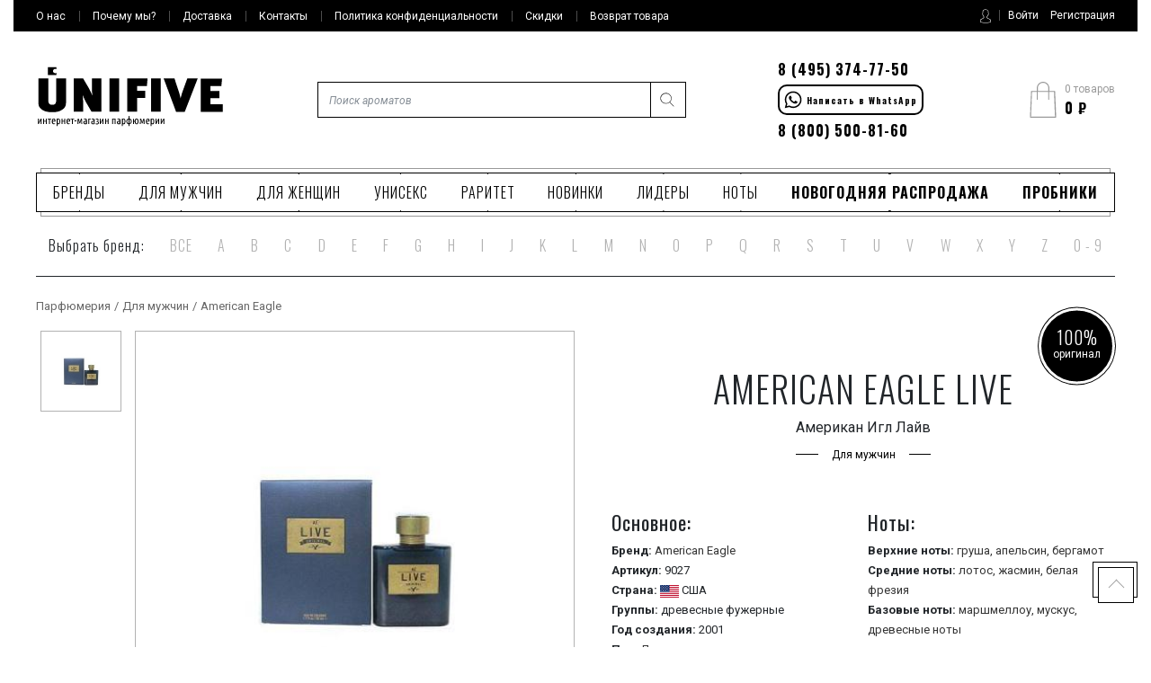

--- FILE ---
content_type: text/html; charset=utf-8
request_url: https://unifive.ru/american-eagle/american-eagle-live
body_size: 73695
content:
<!DOCTYPE html>
<html>
<head>
<link href="/assets/favicon-85b3ced8844b05a205ddd8773a35173a485f0fbb1035db7b6bdd031fd59507d7.ico" rel="shortcut icon" type="image/vnd.microsoft.icon" />
<title>American Eagle Live (Американ Игл Лайв) купить духи</title>
<meta content="Купить духи American Eagle Live (Американ Игл Лайв) в интернет-магазине Юнифайв с доставкой по Москве, Санкт-Петербургу и России" name="description">
<meta content="american eagle live, Американ Игл Лайв, духи, купить, аромат, парфюм" name="keywords">
<!--[if lt IE 9]>
<link href="/stylesheets/ie78.css" media="screen" rel="stylesheet" />
<![endif]-->

<link href='/assets/stylesheets/app-daa84e9bc0.css' media='all' rel='stylesheet'>
<script>
   .Metrika counter
   (function (m, e, t, r, i, k, a) {
     m[i] =
       m[i] ||
       function () {
         (m[iYandex].a = m[i].a || []).push(arguments);
       };
     m[i].l = 1 * new Date();
     (k = e.createElement(t)),
      (a = e.getElementsByTagName(t)[0]),
      (k.async = 1),
       (k.src = r),
       a.parentNode.insertBefore(k, a);
   })(window, document, "script", "https://mc.yandex.ru/metrika/tag.js", "ym");
   // end Yandex.Metrika counter
   ym(32022756, "init", {
     clickmap: true,
     trackLinks: true,
     accurateTrackBounce: true,
     ecommerce: "dataLayer",
     webvisor:true,
   });
</script>
<script src='/assets/javascripts/app-4f3f06c5932fd7957360.js' type='text/javascript'></script>
<meta content="authenticity_token" name="csrf-param" />
<meta content="dIIBzadU6eLT6eQ1bxLXchNecjyKkVZrQqPlxOE13tU=" name="csrf-token" />
<link href="https://unifive.ru/american-eagle/american-eagle-live" rel="canonical" />
<meta content='width=device-width, maximum-scale=10, minimum-scale=0.1' name='viewport'>
</head>
<body>
<div class='header-mobile'>
<div class='general-mobile-menu'>
<button class='burger-button' role='button'>
<span class='burger'></span>
</button>
<div class='gmm-item js-popup-trigger' id='js-gmm-auth-mobile'></div>
<div class='gmm-item' id='js-gmm-item-search'></div>
<div class='gmm-item' id='js-gmm-search-result'></div>
<div class='gmm-items-scroll'>
<div class='gmm-item' id='js-gmm-item-catmenu'></div>
<div class='gmm-item mobile-logo'>
<a href='/'>
<svg class='icon-logo-small'>
<?xml version="1.0" encoding="utf-8"?>
<!-- Generator: Adobe Illustrator 21.1.0, SVG Export Plug-In . SVG Version: 6.00 Build 0)  -->
<svg version="1.1" id="Слой_1" xmlns="http://www.w3.org/2000/svg" xmlns:xlink="http://www.w3.org/1999/xlink" x="0px" y="0px"
	 viewBox="0 0 213 54" style="enable-background:new 0 0 213 54;" xml:space="preserve">
<style type="text/css">
	.mobile-logo-crop{fill-rule:evenodd;clip-rule:evenodd;}
</style>
<g>
	<g>
		<path class="mobile-logo-crop" d="M82.5,51.8h11.1V13.7H82.5V51.8z M21.9,7.2c-0.4,0.3-0.9,0.5-1.5,0.5c-1.4,0-2.5-1.1-2.5-2.5
			c0-1.4,1.1-2.5,2.5-2.5c0.6,0,1.1,0.2,1.5,0.5V0.7h-10v9h10V7.2z M21.5,38.6c0,1.8-0.3,3.1-0.9,4c-0.6,0.8-1.8,1.3-3.6,1.3
			c-1.7,0-2.9-0.5-3.6-1.4c-0.6-1-1-2.3-1-4V13.7H1.1v25.8c0,1.3,0,2.3,0.1,3.1c0.1,0.8,0.2,1.5,0.3,2.1c0.2,0.6,0.4,1.1,0.7,1.5
			c0.3,0.4,0.6,0.9,1,1.4c2.5,3.2,7.1,4.8,13.7,4.8c4.1,0,7.4-0.6,9.8-1.9s4.1-2.7,5-4.3c0.4-0.8,0.7-1.7,0.9-2.5
			c0.1-0.9,0.2-2.1,0.2-3.8V13.7H21.5V38.6z M62.4,25.6c0,0.5,0,1.2,0.1,2c0,0.8,0.1,1.7,0.2,2.5c0.1,1,0.2,2,0.3,3.1
			c-0.6-1.2-1.1-2.3-1.6-3.5c-0.5-0.9-1-1.9-1.5-2.9c-0.5-1-0.9-1.9-1.3-2.5l-6.2-10.6H41.7v38.1h10.7V40.9c0-0.7,0-1.6-0.1-2.5
			c-0.1-1-0.1-1.9-0.2-2.8c-0.1-1-0.2-2.1-0.3-3.1c0.4,1.1,0.9,2.2,1.4,3.3c0.4,0.9,0.8,1.8,1.3,2.8c0.5,1,0.9,1.8,1.2,2.4L62,51.8
			h11.2V13.7H62.4V25.6z M198.2,43.2v-7h10.2v-8.2h-10.2v-5.6h12.5l0.8-8.6H187v38.1h25.2v-8.6H198.2z M165.8,29.9
			c-0.1,0.4-0.3,1-0.5,1.7c-0.2,0.7-0.4,1.5-0.6,2.2c-0.2,0.7-0.3,1.4-0.5,1.9c-0.2,0.6-0.2,0.9-0.2,0.9c0-0.1-0.1-0.4-0.2-0.9
			c-0.1-0.5-0.3-1.1-0.4-1.7c-0.2-0.7-0.3-1.4-0.5-2c-0.2-0.7-0.4-1.3-0.5-1.8L157,13.7h-12.4l14.3,38.4h9.8l14.9-38.4h-11.9
			L165.8,29.9z M130.2,51.8h11.1V13.7h-11.1V51.8z M103,51.8h11.2V36.1h9.2v-8.2h-9.2v-5.6h11.3l0.8-8.6H103V51.8z"/>
	</g>
</g>
</svg>

</svg>
</a>
</div>
<div class='gmm-item' id='js-gmm-topmenu'></div>
<div class='gmm-item' id='js-gmm-phones'></div>
</div>
</div>
<div class='mobile-logo'>
<a href='/'>
<svg class='icon-logo-small'>
<?xml version="1.0" encoding="utf-8"?>
<!-- Generator: Adobe Illustrator 21.1.0, SVG Export Plug-In . SVG Version: 6.00 Build 0)  -->
<svg version="1.1" id="Слой_1" xmlns="http://www.w3.org/2000/svg" xmlns:xlink="http://www.w3.org/1999/xlink" x="0px" y="0px"
	 viewBox="0 0 213 54" style="enable-background:new 0 0 213 54;" xml:space="preserve">
<style type="text/css">
	.mobile-logo-crop{fill-rule:evenodd;clip-rule:evenodd;}
</style>
<g>
	<g>
		<path class="mobile-logo-crop" d="M82.5,51.8h11.1V13.7H82.5V51.8z M21.9,7.2c-0.4,0.3-0.9,0.5-1.5,0.5c-1.4,0-2.5-1.1-2.5-2.5
			c0-1.4,1.1-2.5,2.5-2.5c0.6,0,1.1,0.2,1.5,0.5V0.7h-10v9h10V7.2z M21.5,38.6c0,1.8-0.3,3.1-0.9,4c-0.6,0.8-1.8,1.3-3.6,1.3
			c-1.7,0-2.9-0.5-3.6-1.4c-0.6-1-1-2.3-1-4V13.7H1.1v25.8c0,1.3,0,2.3,0.1,3.1c0.1,0.8,0.2,1.5,0.3,2.1c0.2,0.6,0.4,1.1,0.7,1.5
			c0.3,0.4,0.6,0.9,1,1.4c2.5,3.2,7.1,4.8,13.7,4.8c4.1,0,7.4-0.6,9.8-1.9s4.1-2.7,5-4.3c0.4-0.8,0.7-1.7,0.9-2.5
			c0.1-0.9,0.2-2.1,0.2-3.8V13.7H21.5V38.6z M62.4,25.6c0,0.5,0,1.2,0.1,2c0,0.8,0.1,1.7,0.2,2.5c0.1,1,0.2,2,0.3,3.1
			c-0.6-1.2-1.1-2.3-1.6-3.5c-0.5-0.9-1-1.9-1.5-2.9c-0.5-1-0.9-1.9-1.3-2.5l-6.2-10.6H41.7v38.1h10.7V40.9c0-0.7,0-1.6-0.1-2.5
			c-0.1-1-0.1-1.9-0.2-2.8c-0.1-1-0.2-2.1-0.3-3.1c0.4,1.1,0.9,2.2,1.4,3.3c0.4,0.9,0.8,1.8,1.3,2.8c0.5,1,0.9,1.8,1.2,2.4L62,51.8
			h11.2V13.7H62.4V25.6z M198.2,43.2v-7h10.2v-8.2h-10.2v-5.6h12.5l0.8-8.6H187v38.1h25.2v-8.6H198.2z M165.8,29.9
			c-0.1,0.4-0.3,1-0.5,1.7c-0.2,0.7-0.4,1.5-0.6,2.2c-0.2,0.7-0.3,1.4-0.5,1.9c-0.2,0.6-0.2,0.9-0.2,0.9c0-0.1-0.1-0.4-0.2-0.9
			c-0.1-0.5-0.3-1.1-0.4-1.7c-0.2-0.7-0.3-1.4-0.5-2c-0.2-0.7-0.4-1.3-0.5-1.8L157,13.7h-12.4l14.3,38.4h9.8l14.9-38.4h-11.9
			L165.8,29.9z M130.2,51.8h11.1V13.7h-11.1V51.8z M103,51.8h11.2V36.1h9.2v-8.2h-9.2v-5.6h11.3l0.8-8.6H103V51.8z"/>
	</g>
</g>
</svg>

</svg>
</a>
</div>
<div class='cart-mobile'>
<button class='cart-button' role='button'>
<span class='burger'></span>
<svg class='icon-cart'><?xml version="1.0" encoding="utf-8"?>
<!-- Generator: Adobe Illustrator 21.1.0, SVG Export Plug-In . SVG Version: 6.00 Build 0)  -->
<svg version="1.1" id="Слой_1" xmlns="http://www.w3.org/2000/svg" xmlns:xlink="http://www.w3.org/1999/xlink" x="0px" y="0px"
	 viewBox="0 0 27 37" style="enable-background:new 0 0 27 37;" xml:space="preserve">
<g>
	<g>
		<path d="M25.9,9.9c0-0.3-0.3-0.5-0.5-0.5H20V6.6C20,3,17.1,0,13.5,0C9.9,0,7,3,7,6.6v2.8H1.6c-0.3,0-0.5,0.2-0.5,0.5L0,36.4
			c0,0.2,0,0.3,0.2,0.4C0.2,36.9,0.4,37,0.5,37h25.9c0.1,0,0.3-0.1,0.4-0.2c0.1-0.1,0.2-0.3,0.2-0.4L25.9,9.9z M8.1,6.6
			c0-3,2.4-5.5,5.4-5.5c3,0,5.4,2.5,5.4,5.5v2.8H8.1V6.6z M1.1,35.9l1-25.4H7V18c0,0.3,0.2,0.6,0.5,0.6c0.3,0,0.5-0.3,0.5-0.6v-7.5
			h10.8V18c0,0.3,0.2,0.6,0.5,0.6c0.3,0,0.5-0.3,0.5-0.6v-7.5h4.9l1,25.4H1.1z"/>
	</g>
</g>
</svg>
</svg>
<div class='increment'>0</div>
</button>
<div class='cm-header'>
<div class='cm-small'>
В вашей корзине
<span class='number_goods'>
0
товаров
</span>
</div>
<div class='cm-price'>
<span class='rouble'>&#8381;</span>
<span>0 </span>
</div>
<div class='cm-icon'>
<svg class='icon-cart'><?xml version="1.0" encoding="utf-8"?>
<!-- Generator: Adobe Illustrator 21.1.0, SVG Export Plug-In . SVG Version: 6.00 Build 0)  -->
<svg version="1.1" id="Слой_1" xmlns="http://www.w3.org/2000/svg" xmlns:xlink="http://www.w3.org/1999/xlink" x="0px" y="0px"
	 viewBox="0 0 27 37" style="enable-background:new 0 0 27 37;" xml:space="preserve">
<g>
	<g>
		<path d="M25.9,9.9c0-0.3-0.3-0.5-0.5-0.5H20V6.6C20,3,17.1,0,13.5,0C9.9,0,7,3,7,6.6v2.8H1.6c-0.3,0-0.5,0.2-0.5,0.5L0,36.4
			c0,0.2,0,0.3,0.2,0.4C0.2,36.9,0.4,37,0.5,37h25.9c0.1,0,0.3-0.1,0.4-0.2c0.1-0.1,0.2-0.3,0.2-0.4L25.9,9.9z M8.1,6.6
			c0-3,2.4-5.5,5.4-5.5c3,0,5.4,2.5,5.4,5.5v2.8H8.1V6.6z M1.1,35.9l1-25.4H7V18c0,0.3,0.2,0.6,0.5,0.6c0.3,0,0.5-0.3,0.5-0.6v-7.5
			h10.8V18c0,0.3,0.2,0.6,0.5,0.6c0.3,0,0.5-0.3,0.5-0.6v-7.5h4.9l1,25.4H1.1z"/>
	</g>
</g>
</svg>
</svg>
<div class='increment'>0</div>
</div>
</div>
<div class='cm-body'>
<ul class='cart-list'>
</ul>
</div>
<a href="/shopping_carts"><button class='gmm-button'>Перейти в корзину</button>
</a>
</div>
</div>
<!-- header top -->
<div class='body-inner'>
<div class='body-wrapper'>
<!-- header -->
<section class='header container-fluide'>
<div class='header-top'>
<div class='container' id='js-top-menu-desctopwrapper'>
<ul class='row top-menu' id='js-top-menu'>
<a class="col top-menu__item" href="/page/o-magazine"><span class='bborder'>О нас</span>
</a><a class="col top-menu__item" href="/page/pochemu-my"><span class='bborder'>Почему мы?</span>
</a><a class="col top-menu__item" href="/page/dostavka-zakazov"><span class='bborder'>Доставка</span>
</a><a class="col top-menu__item" href="/page/contacts"><span class='bborder'>Контакты</span>
</a><a class="col top-menu__item" href="/page/confidential"><span class='bborder'>Политика конфиденциальности</span>
</a><a class="col top-menu__item" href="/page/sale"><span class='bborder'>Скидки</span>
</a><a class="col top-menu__item" href="/page/vozvrat"><span class='bborder'>Возврат товара</span>
</a><div class='city-top'>
<button id='city-name'></button>
<div class='modal-city-name'>
<p id='modal-city-text'></p>
<div class='modal-city-button'>
<div class='btn-short-product btn btn-default btn-cart'>
<button class='btn-inner' id='city-name-yes'>Да</button>
</div>
<div class='btn-short-product btn btn-default btn-cart'>
<button class='btn-inner' id='city-name-no'>Нет</button>
</div>
</div>
</div>
</div>
<div class='col self-cabinet top-menu__item' id='js-header-auth'>
<div id='js-auth-menu'>
<svg class='icon-user'><?xml version="1.0" encoding="utf-8"?>
<!-- Generator: Adobe Illustrator 21.1.0, SVG Export Plug-In . SVG Version: 6.00 Build 0)  -->
<svg version="1.1" id="Слой_1" xmlns="http://www.w3.org/2000/svg" xmlns:xlink="http://www.w3.org/1999/xlink" x="0px" y="0px"
	 viewBox="0 0 13 17" style="enable-background:new 0 0 13 17;" xml:space="preserve">
<path d="M11.6,11.9l-2.7-1.3c-0.3-0.1-0.4-0.4-0.4-0.6V9.1C8.5,9.1,8.6,9,8.7,8.9c0.4-0.5,0.6-1,0.8-1.5c0.4-0.2,0.7-0.5,0.7-1V5.3
	c0-0.3-0.1-0.5-0.3-0.7V3.2c0-0.1,0.1-1-0.6-1.7C8.7,0.8,7.8,0.5,6.5,0.5S4.3,0.8,3.7,1.4C3,2.2,3.1,3,3.1,3.2v1.4
	C2.9,4.8,2.8,5,2.8,5.3v1.1C2.8,6.7,3,7,3.2,7.2c0.3,1,0.8,1.7,1,1.9V10c0,0.3-0.1,0.5-0.4,0.6l-2.5,1.3C0.5,12.3,0,13.2,0,14v0.9
	c0,1.3,4.3,1.6,6.5,1.6s6.5-0.3,6.5-1.6v-0.8C13,13.2,12.5,12.3,11.6,11.9z M12.4,14.9c0,0.4-2.1,1.1-5.9,1.1s-5.9-0.7-5.9-1.1V14
	c0-0.7,0.4-1.3,1-1.6l2.5-1.3c0.4-0.2,0.7-0.6,0.7-1.1V8.9L4.7,8.9c0,0-0.7-0.8-1-1.9l0-0.1L3.7,6.8C3.5,6.7,3.4,6.5,3.4,6.4V5.3
	c0-0.1,0.1-0.3,0.2-0.4l0.1-0.1V3.2l0,0c0,0-0.1-0.7,0.5-1.3C4.6,1.3,5.4,1,6.5,1c1.1,0,1.9,0.3,2.4,0.8c0.6,0.6,0.5,1.3,0.5,1.3
	l0,1.7l0.1,0.1C9.5,5,9.6,5.2,9.6,5.3v1.1c0,0.2-0.2,0.4-0.4,0.5l-0.1,0L9,7C8.8,7.6,8.6,8.1,8.2,8.6C8.1,8.7,8.1,8.8,8,8.9L7.9,8.9
	V10c0,0.5,0.3,0.9,0.7,1.1l2.7,1.3c0.7,0.3,1.1,1,1.1,1.7V14.9z"/>
</svg>
</svg>
<a class='btn-in' data-target='#auth-modal' data-toggle='modal' href='#'>
<span>Войти</span>
</a>
<a class="btn-in" data-method="get" href="/users/sign_up"><span>Регистрация</span>
</a>
</div>
</div>
</ul>
</div>
</div>
<!-- end header top -->
<!-- header middle -->
<div class='header-middle'>
<div class='container'>
<div class='row align-items-center justify-content-between hm-items'>
<div class='col logo-wrapper'>
<a class='logo' href='/'>
<svg class='icon-logo'>
<?xml version="1.0" encoding="utf-8"?>
<!-- Generator: Adobe Illustrator 21.1.0, SVG Export Plug-In . SVG Version: 6.00 Build 0)  -->
<svg version="1.1" id="Слой_1" xmlns="http://www.w3.org/2000/svg" xmlns:xlink="http://www.w3.org/1999/xlink" x="0px" y="0px"
	 viewBox="0 0 213 69" style="enable-background:new 0 0 213 69;" xml:space="preserve">
<style type="text/css">
	.logo-svg-inner{fill-rule:evenodd;clip-rule:evenodd;}
</style>
<g>
	<g>
		<path class="logo-svg-inner" d="M54.7,59.6c-0.3,0-0.5,0-0.8,0.1c-0.2,0.1-0.5,0.1-0.7,0.2l0.2,0.9c0.2-0.1,0.4-0.1,0.5-0.2
			c0.2,0,0.3-0.1,0.5-0.1c0.3,0,0.6,0.1,0.8,0.3c0.2,0.2,0.3,0.5,0.3,1v0.6c-0.3-0.1-0.6-0.1-0.9-0.1c-0.3,0-0.5,0-0.8,0.1
			s-0.4,0.2-0.6,0.4c-0.2,0.2-0.3,0.4-0.4,0.6c-0.1,0.2-0.1,0.5-0.1,0.9c0,0.4,0.1,0.7,0.2,0.9c0.1,0.2,0.3,0.4,0.5,0.6
			c0.2,0.2,0.4,0.3,0.7,0.3c0.3,0.1,0.5,0.1,0.8,0.1c0.3,0,0.6,0,0.9-0.1c0.3,0,0.6-0.1,0.9-0.2v-4.2c0-0.7-0.2-1.3-0.5-1.6
			C55.7,59.8,55.2,59.6,54.7,59.6z M55.6,65.2c-0.3,0.1-0.5,0.1-0.7,0.1c-0.4,0-0.6-0.1-0.8-0.3c-0.2-0.2-0.3-0.4-0.3-0.8
			c0-0.2,0-0.4,0.1-0.5c0.1-0.1,0.1-0.3,0.2-0.3c0.1-0.1,0.2-0.1,0.4-0.2c0.1,0,0.3-0.1,0.4-0.1c0.2,0,0.5,0,0.7,0.1V65.2z M58.4,66
			h1v-5.4h1.8v-0.9h-2.9V66z M38,60.6h1.6V66h1v-5.4h1.6v-0.9H38V60.6z M51.2,62.9c0-0.5-0.1-1.1-0.1-1.6c0-0.5-0.1-1-0.1-1.5h-1.1
			c-0.2,0.6-0.5,1.3-0.7,2c-0.2,0.7-0.4,1.4-0.6,2.1c-0.2-0.7-0.4-1.4-0.6-2.1c-0.2-0.7-0.4-1.3-0.7-2h-1.1c0,0.5-0.1,1-0.1,1.5
			c0,0.5-0.1,1.1-0.1,1.6c0,0.5-0.1,1.1-0.1,1.6c0,0.5,0,1,0,1.5h1c0-0.3,0-0.7,0-1.1c0-0.4,0-0.9,0-1.3s0-0.9,0-1.3
			c0-0.4,0-0.8,0.1-1.2c0.1,0.3,0.2,0.6,0.3,0.9c0.1,0.4,0.2,0.7,0.3,1.1c0.1,0.4,0.2,0.8,0.3,1.1c0.1,0.4,0.2,0.7,0.3,1H49
			c0.1-0.3,0.2-0.6,0.3-1c0.1-0.4,0.2-0.8,0.3-1.1c0.1-0.4,0.2-0.7,0.3-1.1c0.1-0.4,0.2-0.7,0.3-0.9c0,0.4,0,0.8,0.1,1.2
			c0,0.4,0,0.9,0,1.3c0,0.5,0,0.9,0,1.3c0,0.4,0,0.8,0,1.1h1c0-0.5,0-1-0.1-1.5C51.3,64,51.2,63.4,51.2,62.9z M52.1,35.6
			c-0.1-1-0.2-2.1-0.3-3.1c0.4,1.1,0.9,2.2,1.4,3.3c0.4,0.9,0.8,1.8,1.3,2.8c0.5,1,0.9,1.8,1.2,2.4L62,51.8h11.2V13.7H62.4v11.9
			c0,0.5,0,1.2,0.1,2c0,0.8,0.1,1.7,0.2,2.5c0.1,1,0.2,2,0.3,3.1c-0.6-1.2-1.1-2.3-1.6-3.5c-0.5-0.9-1-1.9-1.5-2.9
			c-0.5-1-0.9-1.9-1.3-2.5l-6.2-10.6H41.7v38.1h10.7V40.9c0-0.7,0-1.6-0.1-2.5C52.3,37.4,52.2,36.5,52.1,35.6z M42.4,62.9h2.2v-1
			h-2.2V62.9z M3.4,60.6c-0.2,0.3-0.4,0.7-0.6,1.1c-0.2,0.4-0.4,0.7-0.6,1.1c-0.2,0.4-0.4,0.7-0.5,1.1v-4.2h-1V66h0.8
			C1.7,65.7,1.9,65.4,2,65s0.4-0.8,0.6-1.2c0.2-0.4,0.4-0.8,0.6-1.2c0.2-0.4,0.4-0.8,0.6-1.1V66h1v-6.3H3.9
			C3.8,60,3.6,60.3,3.4,60.6z M9.7,62.3h-2v-2.6h-1V66h1v-2.8h2V66h1v-6.3h-1V62.3z M21.5,38.6c0,1.8-0.3,3.1-0.9,4
			c-0.6,0.8-1.8,1.3-3.6,1.3c-1.7,0-2.9-0.5-3.6-1.4c-0.6-1-1-2.3-1-4V13.7H1.1v25.8c0,1.3,0,2.3,0.1,3.1c0.1,0.8,0.2,1.5,0.3,2.1
			c0.2,0.6,0.4,1.1,0.7,1.5c0.3,0.4,0.6,0.9,1,1.4c2.5,3.2,7.1,4.8,13.7,4.8c4.1,0,7.4-0.6,9.8-1.9s4.1-2.7,5-4.3
			c0.4-0.8,0.7-1.7,0.9-2.5c0.1-0.9,0.2-2.1,0.2-3.8V13.7H21.5V38.6z M21.9,7.2c-0.4,0.3-0.9,0.5-1.5,0.5c-1.4,0-2.5-1.1-2.5-2.5
			c0-1.4,1.1-2.5,2.5-2.5c0.6,0,1.1,0.2,1.5,0.5V0.7h-10v9h10V7.2z M11.8,60.6h1.6V66h1v-5.4H16v-0.9h-4.2V60.6z M18.6,59.6
			c-0.6,0-1.1,0.3-1.5,0.8c-0.4,0.5-0.6,1.4-0.6,2.5c0,0.5,0,0.9,0.1,1.3c0.1,0.4,0.2,0.7,0.4,1c0.2,0.3,0.4,0.5,0.7,0.7
			s0.7,0.2,1.1,0.2c0.3,0,0.6,0,0.9-0.1c0.2-0.1,0.4-0.2,0.5-0.2L20.1,65c-0.1,0-0.2,0.1-0.4,0.2c-0.2,0.1-0.4,0.1-0.6,0.1
			c-0.3,0-0.5-0.1-0.7-0.2c-0.2-0.1-0.3-0.2-0.4-0.4c-0.1-0.2-0.2-0.4-0.2-0.7c0-0.3-0.1-0.5-0.1-0.8h3c0-0.1,0-0.2,0-0.3v-0.3
			c0-1-0.1-1.7-0.4-2.3C19.9,59.9,19.4,59.6,18.6,59.6z M17.6,62.4c0-0.6,0.1-1,0.3-1.4c0.2-0.3,0.4-0.5,0.8-0.5
			c0.3,0,0.6,0.2,0.7,0.5c0.1,0.3,0.2,0.8,0.2,1.4H17.6z M30.8,62.3h-2v-2.6h-1V66h1v-2.8h2V66h1v-6.3h-1V62.3z M25.6,60.5
			c-0.2-0.3-0.5-0.5-0.8-0.7c-0.3-0.2-0.7-0.2-1.1-0.2c-0.3,0-0.6,0-0.9,0.1c-0.3,0.1-0.5,0.1-0.8,0.2v8.4h1V66
			c0.1,0.1,0.3,0.1,0.4,0.2c0.1,0,0.3,0.1,0.5,0.1c0.8,0,1.3-0.3,1.7-0.8c0.3-0.6,0.5-1.4,0.5-2.4c0-0.5,0-1-0.1-1.4
			C26,61.1,25.8,60.7,25.6,60.5z M25.1,64c-0.1,0.3-0.1,0.5-0.2,0.7c-0.1,0.2-0.2,0.3-0.4,0.4c-0.2,0.1-0.3,0.1-0.5,0.1
			c-0.3,0-0.5-0.1-0.7-0.2v-4.5c0.1,0,0.2-0.1,0.3-0.1c0.1,0,0.2,0,0.3,0c0.5,0,0.8,0.2,1,0.6c0.2,0.4,0.3,1,0.3,1.9
			C25.1,63.4,25.1,63.7,25.1,64z M35.4,59.6c-0.6,0-1.1,0.3-1.5,0.8c-0.4,0.5-0.6,1.4-0.6,2.5c0,0.5,0,0.9,0.1,1.3
			c0.1,0.4,0.2,0.7,0.4,1c0.2,0.3,0.4,0.5,0.7,0.7s0.7,0.2,1.1,0.2c0.3,0,0.6,0,0.9-0.1c0.2-0.1,0.4-0.2,0.5-0.2L36.9,65
			c-0.1,0-0.2,0.1-0.4,0.2c-0.2,0.1-0.4,0.1-0.6,0.1c-0.3,0-0.5-0.1-0.7-0.2c-0.2-0.1-0.3-0.2-0.4-0.4c-0.1-0.2-0.2-0.4-0.2-0.7
			c0-0.3-0.1-0.5-0.1-0.8h3c0-0.1,0-0.2,0-0.3v-0.3c0-1-0.1-1.7-0.4-2.3C36.6,59.9,36.1,59.6,35.4,59.6z M34.4,62.4
			c0-0.6,0.1-1,0.3-1.4c0.2-0.3,0.4-0.5,0.8-0.5c0.3,0,0.6,0.2,0.7,0.5c0.1,0.3,0.2,0.8,0.2,1.4H34.4z M138.1,60.6
			c-0.2,0.3-0.4,0.7-0.6,1.1c-0.2,0.4-0.4,0.7-0.6,1.1c-0.2,0.4-0.4,0.7-0.5,1.1v-4.2h-1V66h0.8c0.1-0.3,0.3-0.7,0.5-1.1
			s0.4-0.8,0.6-1.2c0.2-0.4,0.4-0.8,0.6-1.2c0.2-0.4,0.4-0.8,0.6-1.1V66h1v-6.3h-0.8C138.5,60,138.3,60.3,138.1,60.6z M126.4,59.6
			c-0.6,0-1.1,0.3-1.5,0.8c-0.4,0.5-0.6,1.4-0.6,2.5c0,0.5,0,0.9,0.1,1.3c0.1,0.4,0.2,0.7,0.4,1c0.2,0.3,0.4,0.5,0.7,0.7
			s0.7,0.2,1.1,0.2c0.3,0,0.6,0,0.9-0.1c0.2-0.1,0.4-0.2,0.5-0.2l-0.2-0.8c-0.1,0-0.2,0.1-0.4,0.2c-0.2,0.1-0.4,0.1-0.6,0.1
			c-0.3,0-0.5-0.1-0.7-0.2c-0.2-0.1-0.3-0.2-0.4-0.4c-0.1-0.2-0.2-0.4-0.2-0.7c0-0.3-0.1-0.5-0.1-0.8h3c0-0.1,0-0.2,0-0.3v-0.3
			c0-1-0.1-1.7-0.4-2.3C127.6,59.9,127.1,59.6,126.4,59.6z M125.3,62.4c0-0.6,0.1-1,0.3-1.4c0.2-0.3,0.4-0.5,0.8-0.5
			c0.3,0,0.6,0.2,0.7,0.5c0.1,0.3,0.2,0.8,0.2,1.4H125.3z M133.4,60.5c-0.2-0.3-0.5-0.5-0.8-0.7c-0.3-0.2-0.7-0.2-1.1-0.2
			c-0.3,0-0.6,0-0.9,0.1c-0.3,0.1-0.5,0.1-0.8,0.2v8.4h1V66c0.1,0.1,0.3,0.1,0.4,0.2s0.3,0.1,0.5,0.1c0.8,0,1.3-0.3,1.7-0.8
			c0.3-0.6,0.5-1.4,0.5-2.4c0-0.5,0-1-0.1-1.4C133.7,61.1,133.6,60.7,133.4,60.5z M132.8,64c-0.1,0.3-0.1,0.5-0.2,0.7
			c-0.1,0.2-0.2,0.3-0.4,0.4c-0.2,0.1-0.3,0.1-0.5,0.1c-0.3,0-0.5-0.1-0.7-0.2v-4.5c0.1,0,0.2-0.1,0.3-0.1c0.1,0,0.2,0,0.3,0
			c0.5,0,0.8,0.2,1,0.6c0.2,0.4,0.3,1,0.3,1.9C132.8,63.4,132.8,63.7,132.8,64z M114.1,22.3h11.3l0.8-8.6H103v38.1h11.2V36.1h9.2
			v-8.2h-9.2V22.3z M165.8,29.9c-0.1,0.4-0.3,1-0.5,1.7c-0.2,0.7-0.4,1.5-0.6,2.2c-0.2,0.7-0.3,1.4-0.5,1.9
			c-0.2,0.6-0.2,0.9-0.2,0.9c0-0.1-0.1-0.4-0.2-0.9c-0.1-0.5-0.3-1.1-0.4-1.7c-0.2-0.7-0.3-1.4-0.5-2c-0.2-0.7-0.4-1.3-0.5-1.8
			L157,13.7h-12.4l14.3,38.4h9.8l14.9-38.4h-11.9L165.8,29.9z M122.7,62.9c0-0.5-0.1-1.1-0.1-1.6c0-0.5-0.1-1-0.1-1.5h-1.1
			c-0.2,0.6-0.5,1.3-0.7,2c-0.2,0.7-0.4,1.4-0.6,2.1c-0.2-0.7-0.4-1.4-0.6-2.1c-0.2-0.7-0.4-1.3-0.7-2h-1.1c0,0.5-0.1,1-0.1,1.5
			c0,0.5-0.1,1.1-0.1,1.6c0,0.5-0.1,1.1-0.1,1.6c0,0.5,0,1,0,1.5h1c0-0.3,0-0.7,0-1.1c0-0.4,0-0.9,0-1.3c0-0.5,0-0.9,0-1.3
			c0-0.4,0-0.8,0.1-1.2c0.1,0.3,0.2,0.6,0.3,0.9c0.1,0.4,0.2,0.7,0.3,1.1c0.1,0.4,0.2,0.8,0.3,1.1c0.1,0.4,0.2,0.7,0.3,1h0.8
			c0.1-0.3,0.2-0.6,0.3-1c0.1-0.4,0.2-0.8,0.3-1.1c0.1-0.4,0.2-0.7,0.3-1.1c0.1-0.4,0.2-0.7,0.3-0.9c0,0.4,0,0.8,0.1,1.2
			c0,0.4,0,0.9,0,1.3s0,0.9,0,1.3c0,0.4,0,0.8,0,1.1h1c0-0.5,0-1-0.1-1.5C122.7,64,122.7,63.4,122.7,62.9z M130.2,51.8h11.1V13.7
			h-11.1V51.8z M63.6,59.6c-0.3,0-0.5,0-0.8,0.1c-0.2,0.1-0.5,0.1-0.7,0.2l0.2,0.9c0.2-0.1,0.4-0.1,0.5-0.2c0.2,0,0.3-0.1,0.5-0.1
			c0.3,0,0.6,0.1,0.8,0.3c0.2,0.2,0.3,0.5,0.3,1v0.6c-0.3-0.1-0.6-0.1-0.9-0.1c-0.3,0-0.5,0-0.8,0.1s-0.4,0.2-0.6,0.4
			c-0.2,0.2-0.3,0.4-0.4,0.6c-0.1,0.2-0.1,0.5-0.1,0.9c0,0.4,0.1,0.7,0.2,0.9c0.1,0.2,0.3,0.4,0.5,0.6c0.2,0.2,0.4,0.3,0.7,0.3
			c0.3,0.1,0.5,0.1,0.8,0.1c0.3,0,0.6,0,0.9-0.1c0.3,0,0.6-0.1,0.9-0.2v-4.2c0-0.7-0.2-1.3-0.5-1.6C64.6,59.8,64.2,59.6,63.6,59.6z
			 M64.5,65.2c-0.3,0.1-0.5,0.1-0.7,0.1c-0.4,0-0.6-0.1-0.8-0.3c-0.2-0.2-0.3-0.4-0.3-0.8c0-0.2,0-0.4,0.1-0.5
			c0.1-0.1,0.1-0.3,0.2-0.3c0.1-0.1,0.2-0.1,0.4-0.2c0.1,0,0.3-0.1,0.4-0.1c0.2,0,0.5,0,0.7,0.1V65.2z M143.9,60.6
			c-0.2,0.3-0.4,0.7-0.6,1.1s-0.4,0.7-0.6,1.1c-0.2,0.4-0.4,0.7-0.5,1.1v-4.2h-1V66h0.8c0.1-0.3,0.3-0.7,0.5-1.1s0.4-0.8,0.6-1.2
			c0.2-0.4,0.4-0.8,0.6-1.2c0.2-0.4,0.4-0.8,0.6-1.1V66h1v-6.3h-0.8C144.3,60,144.1,60.3,143.9,60.6z M198.2,43.2v-7h10.2v-8.2
			h-10.2v-5.6h12.5l0.8-8.6H187v38.1h25.2v-8.6H198.2z M93.6,13.7H82.5v38.1h11.1V13.7z M115.3,60.5c-0.2-0.3-0.4-0.5-0.7-0.7
			c-0.3-0.2-0.6-0.2-1-0.2c-0.3,0-0.6,0.1-0.9,0.2c-0.3,0.1-0.5,0.3-0.6,0.6s-0.3,0.5-0.4,0.9c-0.1,0.3-0.2,0.7-0.2,1.1h-1v-2.5h-1
			V66h1v-2.7h1c0,0.4,0.1,0.8,0.2,1.2c0.1,0.4,0.2,0.7,0.4,0.9c0.2,0.3,0.4,0.4,0.6,0.6c0.3,0.1,0.6,0.2,0.9,0.2
			c0.4,0,0.7-0.1,1-0.2c0.3-0.2,0.5-0.4,0.7-0.7c0.2-0.3,0.3-0.6,0.4-1c0.1-0.4,0.1-0.9,0.1-1.4c0-0.5,0-0.9-0.1-1.3
			C115.6,61.1,115.4,60.8,115.3,60.5z M114.6,63.9c0,0.3-0.1,0.5-0.2,0.8c-0.1,0.2-0.2,0.4-0.3,0.5c-0.1,0.1-0.3,0.2-0.5,0.2
			c-0.2,0-0.4-0.1-0.5-0.2c-0.1-0.1-0.2-0.3-0.3-0.5c-0.1-0.2-0.2-0.5-0.2-0.8c0-0.3-0.1-0.6-0.1-1c0-0.4,0-0.7,0.1-1
			c0-0.3,0.1-0.5,0.2-0.8c0.1-0.2,0.2-0.4,0.3-0.5c0.1-0.1,0.3-0.2,0.5-0.2c0.2,0,0.4,0.1,0.5,0.2c0.1,0.1,0.3,0.3,0.3,0.5
			c0.1,0.2,0.1,0.5,0.2,0.8c0,0.3,0.1,0.6,0.1,1C114.7,63.2,114.7,63.6,114.6,63.9z M80.6,62.3h-2v-2.6h-1V66h1v-2.8h2V66h1v-6.3h-1
			V62.3z M69.2,62.7c0.3-0.1,0.5-0.3,0.6-0.5c0.2-0.2,0.3-0.5,0.3-0.9c0-0.5-0.2-0.9-0.5-1.2c-0.3-0.3-0.8-0.4-1.3-0.4
			c-0.3,0-0.5,0-0.8,0.1c-0.2,0.1-0.5,0.2-0.7,0.3l0.2,0.9c0.2-0.1,0.4-0.2,0.6-0.3c0.2-0.1,0.4-0.1,0.6-0.1c0.3,0,0.5,0.1,0.7,0.2
			c0.2,0.1,0.3,0.4,0.3,0.7c0,0.3-0.1,0.5-0.3,0.7c-0.2,0.2-0.6,0.3-1,0.3h-0.3v0.8h0.4c0.2,0,0.4,0,0.6,0.1c0.2,0,0.3,0.1,0.5,0.2
			c0.1,0.1,0.2,0.2,0.3,0.4c0.1,0.1,0.1,0.3,0.1,0.5c0,0.2,0,0.4-0.1,0.5S69.1,65,69,65.1c-0.1,0.1-0.2,0.1-0.3,0.2
			c-0.1,0-0.3,0.1-0.4,0.1c-0.2,0-0.5,0-0.7-0.1c-0.2-0.1-0.4-0.1-0.6-0.2l-0.2,0.9c0.2,0.1,0.5,0.2,0.7,0.3
			c0.3,0.1,0.5,0.1,0.8,0.1c0.6,0,1.1-0.2,1.5-0.5c0.4-0.3,0.6-0.8,0.6-1.4c0-0.4-0.1-0.7-0.3-1C69.8,63,69.5,62.8,69.2,62.7z
			 M74.3,60.6c-0.2,0.3-0.4,0.7-0.6,1.1c-0.2,0.4-0.4,0.7-0.6,1.1c-0.2,0.4-0.4,0.7-0.5,1.1v-4.2h-1V66h0.8c0.1-0.3,0.3-0.7,0.5-1.1
			c0.2-0.4,0.4-0.8,0.6-1.2c0.2-0.4,0.4-0.8,0.6-1.2c0.2-0.4,0.4-0.8,0.6-1.1V66h1v-6.3h-0.8C74.7,60,74.5,60.3,74.3,60.6z
			 M100.3,60.5c-0.2-0.3-0.5-0.5-0.8-0.7c-0.3-0.2-0.7-0.2-1.1-0.2c-0.3,0-0.6,0-0.9,0.1c-0.3,0.1-0.5,0.1-0.8,0.2v8.4h1V66
			c0.1,0.1,0.3,0.1,0.4,0.2c0.1,0,0.3,0.1,0.5,0.1c0.8,0,1.3-0.3,1.7-0.8c0.3-0.6,0.5-1.4,0.5-2.4c0-0.5,0-1-0.1-1.4
			C100.7,61.1,100.5,60.7,100.3,60.5z M99.7,64c-0.1,0.3-0.1,0.5-0.2,0.7c-0.1,0.2-0.2,0.3-0.4,0.4c-0.2,0.1-0.3,0.1-0.5,0.1
			c-0.3,0-0.5-0.1-0.7-0.2v-4.5c0.1,0,0.2-0.1,0.3-0.1c0.1,0,0.2,0,0.3,0c0.5,0,0.8,0.2,1,0.6c0.2,0.4,0.3,1,0.3,1.9
			C99.8,63.4,99.8,63.7,99.7,64z M107.3,60.7c-0.2-0.3-0.5-0.5-0.8-0.7c-0.3-0.2-0.7-0.3-1.1-0.3v-3l-0.9,0.2v2.8
			c-0.4,0-0.8,0.2-1.1,0.3c-0.3,0.2-0.6,0.4-0.8,0.7c-0.2,0.3-0.4,0.6-0.5,1c-0.1,0.4-0.2,0.8-0.2,1.2c0,0.4,0.1,0.8,0.2,1.2
			c0.1,0.4,0.3,0.7,0.5,1c0.2,0.3,0.5,0.5,0.8,0.7c0.3,0.2,0.7,0.3,1.1,0.3v2.2h0.9v-2.2c0.4,0,0.8-0.2,1.1-0.3
			c0.3-0.2,0.6-0.4,0.8-0.7s0.4-0.6,0.5-1c0.1-0.4,0.2-0.8,0.2-1.2c0-0.4-0.1-0.8-0.2-1.2C107.7,61.3,107.5,61,107.3,60.7z
			 M104.5,65.2c-0.5-0.1-0.9-0.4-1.2-0.8c-0.2-0.4-0.4-0.9-0.4-1.5c0-0.6,0.1-1.1,0.4-1.5c0.2-0.4,0.6-0.6,1.2-0.7V65.2z
			 M106.6,64.4c-0.2,0.4-0.6,0.7-1.2,0.8v-4.5c0.5,0.1,0.9,0.3,1.2,0.7c0.2,0.4,0.4,0.9,0.4,1.5C107,63.4,106.8,64,106.6,64.4z
			 M85.8,66h1v-5.4h1.8V66h1v-6.3h-3.9V66z M93.1,59.6c-0.3,0-0.5,0-0.8,0.1c-0.2,0.1-0.5,0.1-0.7,0.2l0.2,0.9
			c0.2-0.1,0.4-0.1,0.5-0.2c0.2,0,0.3-0.1,0.5-0.1c0.3,0,0.6,0.1,0.8,0.3c0.2,0.2,0.3,0.5,0.3,1v0.6c-0.3-0.1-0.6-0.1-0.9-0.1
			c-0.3,0-0.5,0-0.8,0.1s-0.4,0.2-0.6,0.4c-0.2,0.2-0.3,0.4-0.4,0.6c-0.1,0.2-0.1,0.5-0.1,0.9c0,0.4,0.1,0.7,0.2,0.9
			c0.1,0.2,0.3,0.4,0.5,0.6c0.2,0.2,0.4,0.3,0.7,0.3c0.3,0.1,0.5,0.1,0.8,0.1c0.3,0,0.6,0,0.9-0.1c0.3,0,0.6-0.1,0.9-0.2v-4.2
			c0-0.7-0.2-1.3-0.5-1.6C94.1,59.8,93.7,59.6,93.1,59.6z M94,65.2c-0.3,0.1-0.5,0.1-0.7,0.1c-0.4,0-0.6-0.1-0.8-0.3
			c-0.2-0.2-0.3-0.4-0.3-0.8c0-0.2,0-0.4,0.1-0.5c0.1-0.1,0.1-0.3,0.2-0.3c0.1-0.1,0.2-0.1,0.4-0.2c0.1,0,0.3-0.1,0.4-0.1
			c0.2,0,0.5,0,0.7,0.1V65.2z"/>
	</g>
</g>
</svg>

</svg>
</a>
</div>
<div class='col search'>
<div id='js-search-desctop'>
<form accept-charset="UTF-8" action="/search" class="simple_form input-group" id="js-search-field" method="get"><div style="display:none"><input name="utf8" type="hidden" value="&#x2713;" /></div><input aria-label="Поиск..." autocomplete="off" class="string optional form-control" id="search-query" name="search[query]" placeholder="Поиск ароматов" type="text" value="" />
<span class='input-group-btn'>
<button class="btn input search-btn" id="search-button" type="submit"><svg class='icon-user'>
<?xml version="1.0" encoding="utf-8"?>
<!-- Generator: Adobe Illustrator 21.1.0, SVG Export Plug-In . SVG Version: 6.00 Build 0)  -->
<svg version="1.1" id="Слой_1" xmlns="http://www.w3.org/2000/svg" xmlns:xlink="http://www.w3.org/1999/xlink" x="0px" y="0px"
	 viewBox="0 0 17 17" style="enable-background:new 0 0 17 17;" xml:space="preserve">
<path d="M16.4,16l-4.7-4.7c1.2-1.1,1.9-2.7,1.9-4.5c0-3.5-3-6.3-6.6-6.3c-3.6,0-6.6,2.8-6.6,6.3s3,6.3,6.6,6.3
	c1.6,0,3.1-0.5,4.2-1.5l4.7,4.7c0.1,0.1,0.1,0.1,0.2,0.1c0.1,0,0.2,0,0.2-0.1C16.5,16.3,16.5,16.1,16.4,16z M7.1,12.6
	c-3.3,0-6-2.6-6-5.7c0-3.2,2.7-5.7,6-5.7c3.3,0,6,2.6,6,5.7C13,10,10.4,12.6,7.1,12.6z"/>
</svg>

</svg>
</button></span>
</form>

</div>
<div id='js-search-result-wrapper'>
<div id='js-search-result'></div>
</div>
</div>
<div class='col tel'>
<p class='number'>
<a href='tel:+74953747750'>
8 (495) 374-77-50
</a>
</p>
<p class='number to-whstsapp'>
<a href='https://api.whatsapp.com/send?phone=74953747750'>
<span class='icon-whatsapp'>
<svg viewBox="-23 -21 682 682.66669" xmlns="http://www.w3.org/2000/svg"><path d="m544.386719 93.007812c-59.875-59.945312-139.503907-92.9726558-224.335938-93.007812-174.804687 0-317.070312 142.261719-317.140625 317.113281-.023437 55.894531 14.578125 110.457031 42.332032 158.550781l-44.992188 164.335938 168.121094-44.101562c46.324218 25.269531 98.476562 38.585937 151.550781 38.601562h.132813c174.785156 0 317.066406-142.273438 317.132812-317.132812.035156-84.742188-32.921875-164.417969-92.800781-224.359376zm-224.335938 487.933594h-.109375c-47.296875-.019531-93.683594-12.730468-134.160156-36.742187l-9.621094-5.714844-99.765625 26.171875 26.628907-97.269531-6.269532-9.972657c-26.386718-41.96875-40.320312-90.476562-40.296875-140.28125.054688-145.332031 118.304688-263.570312 263.699219-263.570312 70.40625.023438 136.589844 27.476562 186.355469 77.300781s77.15625 116.050781 77.132812 186.484375c-.0625 145.34375-118.304687 263.59375-263.59375 263.59375zm144.585938-197.417968c-7.921875-3.96875-46.882813-23.132813-54.148438-25.78125-7.257812-2.644532-12.546875-3.960938-17.824219 3.96875-5.285156 7.929687-20.46875 25.78125-25.09375 31.066406-4.625 5.289062-9.242187 5.953125-17.167968 1.984375-7.925782-3.964844-33.457032-12.335938-63.726563-39.332031-23.554687-21.011719-39.457031-46.960938-44.082031-54.890626-4.617188-7.9375-.039062-11.8125 3.476562-16.171874 8.578126-10.652344 17.167969-21.820313 19.808594-27.105469 2.644532-5.289063 1.320313-9.917969-.664062-13.882813-1.976563-3.964844-17.824219-42.96875-24.425782-58.839844-6.4375-15.445312-12.964843-13.359374-17.832031-13.601562-4.617187-.230469-9.902343-.277344-15.1875-.277344-5.28125 0-13.867187 1.980469-21.132812 9.917969-7.261719 7.933594-27.730469 27.101563-27.730469 66.105469s28.394531 76.683594 32.355469 81.972656c3.960937 5.289062 55.878906 85.328125 135.367187 119.648438 18.90625 8.171874 33.664063 13.042968 45.175782 16.695312 18.984374 6.03125 36.253906 5.179688 49.910156 3.140625 15.226562-2.277344 46.878906-19.171875 53.488281-37.679687 6.601563-18.511719 6.601563-34.375 4.617187-37.683594-1.976562-3.304688-7.261718-5.285156-15.183593-9.253906zm0 0" fill-rule="evenodd"/></svg>
</span>
Написать в WhatsApp
</a>
</p>
<p class='number-second'>
<a href='tel:+78005008160'>
8 (800) 500-81-60
</a>
</p>
</div>
<div class='col cart'>
<div class='basket basket-top'>
<a href="/shopping_carts"><span class='bag'>
<svg class='icon-user'><?xml version="1.0" encoding="utf-8"?>
<!-- Generator: Adobe Illustrator 21.1.0, SVG Export Plug-In . SVG Version: 6.00 Build 0)  -->
<svg version="1.1" id="Слой_1" xmlns="http://www.w3.org/2000/svg" xmlns:xlink="http://www.w3.org/1999/xlink" x="0px" y="0px"
	 viewBox="0 0 27 37" style="enable-background:new 0 0 27 37;" xml:space="preserve">
<g>
	<g>
		<path d="M25.9,9.9c0-0.3-0.3-0.5-0.5-0.5H20V6.6C20,3,17.1,0,13.5,0C9.9,0,7,3,7,6.6v2.8H1.6c-0.3,0-0.5,0.2-0.5,0.5L0,36.4
			c0,0.2,0,0.3,0.2,0.4C0.2,36.9,0.4,37,0.5,37h25.9c0.1,0,0.3-0.1,0.4-0.2c0.1-0.1,0.2-0.3,0.2-0.4L25.9,9.9z M8.1,6.6
			c0-3,2.4-5.5,5.4-5.5c3,0,5.4,2.5,5.4,5.5v2.8H8.1V6.6z M1.1,35.9l1-25.4H7V18c0,0.3,0.2,0.6,0.5,0.6c0.3,0,0.5-0.3,0.5-0.6v-7.5
			h10.8V18c0,0.3,0.2,0.6,0.5,0.6c0.3,0,0.5-0.3,0.5-0.6v-7.5h4.9l1,25.4H1.1z"/>
	</g>
</g>
</svg>
</svg>
</span>
<div class='cart-inner'>
<div class='number_goods'>
0
товаров
</div>
<div class='total'>
0 
<span class='rouble'>&#8381;</span>
</div>
</div>
</a>
</div>
</div>
</div>
</div>
</div>
<!-- end header middle -->
<!-- header bottom -->
<div class='header-bottom'>
<div class='general-menu container' id='js_gm'>
<nav class='gm-wrapper'>
<div class='menu-gm inner'>
<ul class="row justify-content-around no-gutters" id="js-toggle-menu"><li class="col col-md-auto"><a href="/brands">Бренды</a></li><li class="col col-md-auto"><a href="/category/dlya-muzhchin">Для мужчин</a></li><li class="col col-md-auto"><a href="/category/dlya-zhenschin">Для женщин</a></li><li class="col col-md-auto"><a href="/category/uniseks">Унисекс</a></li><li class="col col-md-auto"><a href="/category/raritet">Раритет</a></li><li class="col col-md-auto"><a href="/new">Новинки</a></li><li class="col col-md-auto"><a href="/hit">Лидеры</a></li><li class="col col-md-auto"><a href="/notes">Ноты</a></li><li class="col col-md-auto"><a class="bold" href="/sell-out/vsemirnaya-rasprodazha">Новогодняя Распродажа</a></li><li class="col col-md-auto"><a class="bold" href="/sampler">Пробники</a></li></ul>
<div class='menu-opener'>
<span>Каталог</span>
<i class='chevron'></i>
</div>
</div>
</nav>
</div>
<div class='alphabet-menu container'>
<nav class='az-wrapper'>
<ul class='row justify-content-around no-gutters az-list'>
<li>
<strong>Выбрать бренд:</strong>
<li class='col col-md-auto'>
<a href="/brands">ВСЕ</a>
</li>
<li class='col col-md-auto'>
<a href='#'>A</a>
<div class='brand-names'>
<div class='brand-letter'>
<span>A</span>
</div>
<ul class='brand-list'>
<li>
<a href="/abercrombie-fitch"><b>Abercrombie &amp; Fitch</b>
</a></li>
<li>
<a href="/absolument">Absolument
</a></li>
<li>
<a href="/acca-kappa">Acca Kappa
</a></li>
<li>
<a href="/accendis">Accendis
</a></li>
<li>
<a href="/acqua-dell-elba"><b>Acqua Dell Elba</b>
</a></li>
<li>
<a href="/acqua-di-genova">Acqua di Genova
</a></li>
<li>
<a href="/acqua-di-monaco">Acqua di Monaco
</a></li>
<li>
<a href="/acqua-di-parma"><b>Acqua di Parma</b>
</a></li>
<li>
<a href="/acqua-di-sardegna">Acqua di Sardegna
</a></li>
<li>
<a href="/acqua-di-stresa">Acqua Di Stresa
</a></li>
<li>
<a href="/adam-levine">Adam Levine
</a></li>
<li>
<a href="/adidas">Adidas
</a></li>
<li>
<a href="/adolfo-dominguez">Adolfo Dominguez
</a></li>
<li>
<a href="/adrienne-vittadini">Adrienne Vittadini
</a></li>
<li>
<a href="/aedes-de-venustas">Aedes de Venustas
</a></li>
<li>
<a href="/aerin-lauder">Aerin Lauder
</a></li>
<li>
<a href="/aeropostale">Aeropostale
</a></li>
<li>
<a href="/aesop">Aesop
</a></li>
<li>
<a href="/aether">Aether
</a></li>
<li>
<a href="/affinessence">Affinessence
</a></li>
<li>
<a href="/afnan">Afnan
</a></li>
<li>
<a href="/agatha">Agatha
</a></li>
<li>
<a href="/agatho-parfum">Agatho Parfum
</a></li>
<li>
<a href="/agent-provocateur"><b>Agent Provocateur</b>
</a></li>
<li>
<a href="/agnes-b">Agnes B
</a></li>
<li>
<a href="/agonist">Agonist
</a></li>
<li>
<a href="/ahjaar">Ahjaar
</a></li>
<li>
<a href="/aj-arabia">Aj Arabia
</a></li>
<li>
<a href="/ajmal"><b>Ajmal</b>
</a></li>
<li>
<a href="/ajne-carmel">Ajne Carmel
</a></li>
<li>
<a href="/ak-france">AK France
</a></li>
<li>
<a href="/akro">Akro
</a></li>
<li>
<a href="/a-lab-on-fire">A Lab on Fire
</a></li>
<li>
<a href="/alaia">Alaia
</a></li>
<li>
<a href="/alain-delon">Alain Delon
</a></li>
<li>
<a href="/alberta-ferretti">Alberta Ferretti
</a></li>
<li>
<a href="/albert-nipon">Albert Nipon
</a></li>
<li>
<a href="/alessandro-dell-acqua">Alessandro Dell` Acqua
</a></li>
<li>
<a href="/alexa-lixfeld">Alexa Lixfeld
</a></li>
<li>
<a href="/alexander-da-costa">Alexander da Costa
</a></li>
<li>
<a href="/alexander-mcqueen">Alexander MCQueen
</a></li>
<li>
<a href="/alexandre-j"><b>Alexandre J.</b>
</a></li>
<li>
<a href="/alex-simone">Alex Simone
</a></li>
<li>
<a href="/alford-hoff">Alford &amp; Hoff
</a></li>
<li>
<a href="/alfred-dunhill"><b>Alfred Dunhill</b>
</a></li>
<li>
<a href="/alfred-sung">Alfred Sung
</a></li>
<li>
<a href="/alghabra-parfums"><b>Alghabra Parfums</b>
</a></li>
<li>
<a href="/al-hamatt">Al Hamatt
</a></li>
<li>
<a href="/al-haramain-perfumes">Al Haramain Perfumes
</a></li>
<li>
<a href="/alice-peter">Alice &amp; Peter
</a></li>
<li>
<a href="/al-jazeera-perfumes">Al Jazeera Perfumes
</a></li>
<li>
<a href="/alla-pugacheva">Alla Pugacheva
</a></li>
<li>
<a href="/al-marjaan">Al Marjaan
</a></li>
<li>
<a href="/al-rehab">Al Rehab
</a></li>
<li>
<a href="/altaia">ALTAIA
</a></li>
<li>
<a href="/alvarez-gomez"><b>Alvarez Gomez</b>
</a></li>
<li>
<a href="/alviero-martini">Alviero Martini
</a></li>
<li>
<a href="/alyson-oldoini">Alyson Oldoini
</a></li>
<li>
<a href="/alyssa-ashley">Alyssa Ashley
</a></li>
<li>
<a href="/amalda-d">Amalda D.
</a></li>
<li>
<a href="/ambregris">Ambregris
</a></li>
<li>
<a href="/american-eagle">American Eagle
</a></li>
<li>
<a href="/amouage"><b>Amouage</b>
</a></li>
<li>
<a href="/amouroud">Amouroud
</a></li>
<li>
<a href="/amzan">Amzan
</a></li>
<li>
<a href="/anamor">Anamor
</a></li>
<li>
<a href="/anat-fritz">Anat Fritz
</a></li>
<li>
<a href="/andrea-maack">Andrea Maack
</a></li>
<li>
<a href="/andreas-reichenberg">Andreas Reichenberg
</a></li>
<li>
<a href="/andre-d-archer">Andre d'Archer
</a></li>
<li>
<a href="/andree-putman">Andree Putman
</a></li>
<li>
<a href="/andre-sinan">Andre Sinan
</a></li>
<li>
<a href="/andy-roddick">Andy Roddick
</a></li>
<li>
<a href="/andy-tauer">Andy Tauer
</a></li>
<li>
<a href="/andy-warhol">Andy Warhol
</a></li>
<li>
<a href="/angela-ciampagna">Angela Ciampagna
</a></li>
<li>
<a href="/angel-schlesser"><b>Angel Schlesser</b>
</a></li>
<li>
<a href="/angry-birds">Angry Birds
</a></li>
<li>
<a href="/anima-mundi">Anima Mundi
</a></li>
<li>
<a href="/anna-sui">Anna Sui
</a></li>
<li>
<a href="/annayake">Annayake
</a></li>
<li>
<a href="/anne-fontaine">Anne Fontaine
</a></li>
<li>
<a href="/anne-klein">Anne Klein
</a></li>
<li>
<a href="/anne-pliska">Anne Pliska
</a></li>
<li>
<a href="/ann-gerard">Ann Gerard
</a></li>
<li>
<a href="/annick-goutal"><b>Annick Goutal</b>
</a></li>
<li>
<a href="/antonia-s-flowers">Antonia's Flowers
</a></li>
<li>
<a href="/antonio-alessandria">Antonio Alessandria
</a></li>
<li>
<a href="/antonio-fusco">Antonio Fusco
</a></li>
<li>
<a href="/antonio-miro">Antonio Miro
</a></li>
<li>
<a href="/antonio-puig">Antonio Puig
</a></li>
<li>
<a href="/antonio-visconti">Antonio Visconti
</a></li>
<li>
<a href="/anucci">Anucci
</a></li>
<li>
<a href="/april-aromatics">April Aromatics
</a></li>
<li>
<a href="/aqualis">Aqualis
</a></li>
<li>
<a href="/aquiesse">Aquiesse
</a></li>
<li>
<a href="/aquolina">Aquolina
</a></li>
<li>
<a href="/arabesque-perfumes">Arabesque Perfumes
</a></li>
<li>
<a href="/arabian-oud">Arabian Oud
</a></li>
<li>
<a href="/arabian-souvenirs">Arabian Souvenirs
</a></li>
<li>
<a href="/aramis"><b>Aramis</b>
</a></li>
<li>
<a href="/arcadia">Arcadia
</a></li>
<li>
<a href="/archipelago">Archipelago
</a></li>
<li>
<a href="/ard-al-zaafaran">Ard Al Zaafaran
</a></li>
<li>
<a href="/argos"><b>Argos</b>
</a></li>
<li>
<a href="/ariana-grande">Ariana Grande
</a></li>
<li>
<a href="/aristocrazy">Aristocrazy
</a></li>
<li>
<a href="/armaf">Armaf
</a></li>
<li>
<a href="/armand-basi"><b>Armand Basi</b>
</a></li>
<li>
<a href="/aroma-m">Aroma M
</a></li>
<li>
<a href="/arrogance">Arrogance
</a></li>
<li>
<a href="/art-de-parfum">Art de Parfum
</a></li>
<li>
<a href="/arteolfatto">ArteOlfatto
</a></li>
<li>
<a href="/arte-profumi">Arte Profumi
</a></li>
<li>
<a href="/asgharali">Asgharali
</a></li>
<li>
<a href="/atelier-cologne"><b>Atelier Cologne</b>
</a></li>
<li>
<a href="/atelier-des-ors">Atelier des Ors
</a></li>
<li>
<a href="/atelier-flou">Atelier Flou
</a></li>
<li>
<a href="/atelier-materi">Atelier Materi
</a></li>
<li>
<a href="/atkinsons"><b>Atkinsons</b>
</a></li>
<li>
<a href="/attar-collection"><b>Attar Collection</b>
</a></li>
<li>
<a href="/aubusson">Aubusson
</a></li>
<li>
<a href="/auguste-france">Auguste France
</a></li>
<li>
<a href="/au-pays-de-la-fleur-d-oranger">Au Pays de la Fleur d’Oranger
</a></li>
<li>
<a href="/automobili-lamborghini">Automobili Lamborghini
</a></li>
<li>
<a href="/avery-fine-perfumery">Avery Fine Perfumery
</a></li>
<li>
<a href="/avril-lavigne">Avril Lavigne
</a></li>
<li>
<a href="/axis">Axis
</a></li>
<li>
<a href="/azagury">Azagury
</a></li>
<li>
<a href="/azzaro"><b>Azzaro</b>
</a></li>
</ul>
<div class='brand-names-footer'>
<a class="bn-button" href="/brands"><div class='btn-inner'>
<span>
Показать все бренды
</span>
</div>
</a></div>
</div>
</li>
<li class='col col-md-auto'>
<a href='#'>B</a>
<div class='brand-names'>
<div class='brand-letter'>
<span>B</span>
</div>
<ul class='brand-list'>
<li>
<a href="/baby-phat">Baby Phat
</a></li>
<li>
<a href="/badgley-mischka">Badgley Mischka
</a></li>
<li>
<a href="/baldessarini"><b>Baldessarini</b>
</a></li>
<li>
<a href="/baldi">Baldi
</a></li>
<li>
<a href="/baldinini"><b>Baldinini</b>
</a></li>
<li>
<a href="/balenciaga"><b>Balenciaga</b>
</a></li>
<li>
<a href="/balmain"><b>Balmain</b>
</a></li>
<li>
<a href="/bamotte">Bamotte
</a></li>
<li>
<a href="/banana-republic"><b>Banana Republic</b>
</a></li>
<li>
<a href="/banderas"><b>Banderas</b>
</a></li>
<li>
<a href="/barneys-new-york">Barneys New York
</a></li>
<li>
<a href="/bath-and-body-works">Bath and Body Works
</a></li>
<li>
<a href="/batman">Batman
</a></li>
<li>
<a href="/baxter-of-california">Baxter of California
</a></li>
<li>
<a href="/beaufort-london">BeauFort London
</a></li>
<li>
<a href="/bebe">Bebe
</a></li>
<li>
<a href="/bejar">Bejar
</a></li>
<li>
<a href="/bella-freud">Bella Freud
</a></li>
<li>
<a href="/belle-fleur">Belle Fleur
</a></li>
<li>
<a href="/benefit">Benefit
</a></li>
<li>
<a href="/benetton">Benetton
</a></li>
<li>
<a href="/ben-sherman">Ben Sherman
</a></li>
<li>
<a href="/bentley"><b>Bentley</b>
</a></li>
<li>
<a href="/berdoues">Berdoues
</a></li>
<li>
<a href="/berkeley-square-bsq">Berkeley Square (BSQ)
</a></li>
<li>
<a href="/beso-beach"><b>Beso Beach</b>
</a></li>
<li>
<a href="/betsey-johnson">Betsey Johnson
</a></li>
<li>
<a href="/beverly-hills">Beverly Hills
</a></li>
<li>
<a href="/beverly-hills-polo-club">Beverly Hills Polo Club
</a></li>
<li>
<a href="/beyonce"><b>Beyonce</b>
</a></li>
<li>
<a href="/biehl-parfumkunstwerke">Biehl Parfumkunstwerke
</a></li>
<li>
<a href="/bijan">Bijan
</a></li>
<li>
<a href="/bill-blass">Bill Blass
</a></li>
<li>
<a href="/billie-eilish">Billie Eilish
</a></li>
<li>
<a href="/blackglama">Blackglama
</a></li>
<li>
<a href="/black-mark">Black Mark
</a></li>
<li>
<a href="/blend-oud">Blend Oud
</a></li>
<li>
<a href="/blood-concept">Blood Concept
</a></li>
<li>
<a href="/blumarine"><b>Blumarine</b>
</a></li>
<li>
<a href="/boadicea-the-victorious"><b>Boadicea The Victorious</b>
</a></li>
<li>
<a href="/bobby-jones">Bobby Jones
</a></li>
<li>
<a href="/bob-mackie">Bob Mackie
</a></li>
<li>
<a href="/body-fantasies">Body Fantasies
</a></li>
<li>
<a href="/bogner">Bogner
</a></li>
<li>
<a href="/bogue">Bogue
</a></li>
<li>
<a href="/bohoboco">Bohoboco
</a></li>
<li>
<a href="/bois-1920"><b>Bois 1920</b>
</a></li>
<li>
<a href="/bond-9"><b>Bond 9</b>
</a></li>
<li>
<a href="/borsalino">Borsalino
</a></li>
<li>
<a href="/borsari">Borsari
</a></li>
<li>
<a href="/botanicae">Botanicae
</a></li>
<li>
<a href="/bottega-profumiera">Bottega Profumiera
</a></li>
<li>
<a href="/bottega-veneta"><b>Bottega Veneta</b>
</a></li>
<li>
<a href="/boucheron"><b>Boucheron</b>
</a></li>
<li>
<a href="/boudicca">Boudicca
</a></li>
<li>
<a href="/bouge"><b>Bouge</b>
</a></li>
<li>
<a href="/bourjois">Bourjois
</a></li>
<li>
<a href="/braccialini">Braccialini
</a></li>
<li>
<a href="/brand-no-more">Brand No More
</a></li>
<li>
<a href="/brecourt"><b>Brecourt</b>
</a></li>
<li>
<a href="/breil-milano">Breil Milano
</a></li>
<li>
<a href="/brioni">Brioni
</a></li>
<li>
<a href="/britney-spears"><b>Britney Spears</b>
</a></li>
<li>
<a href="/brooks-brothers">Brooks Brothers
</a></li>
<li>
<a href="/bruce-oldfield">Bruce Oldfield
</a></li>
<li>
<a href="/bruno-acampora">Bruno Acampora
</a></li>
<li>
<a href="/bruno-banani"><b>Bruno Banani</b>
</a></li>
<li>
<a href="/brut">Brut
</a></li>
<li>
<a href="/bugatti">Bugatti
</a></li>
<li>
<a href="/burberry"><b>Burberry</b>
</a></li>
<li>
<a href="/burdin">Burdin
</a></li>
<li>
<a href="/butterfly">Butterfly
</a></li>
<li>
<a href="/bvlgari"><b>Bvlgari</b>
</a></li>
<li>
<a href="/byblos">Byblos
</a></li>
<li>
<a href="/bybozo"><b>ByBozo</b>
</a></li>
<li>
<a href="/byc-moze">Byc Moze
</a></li>
<li>
<a href="/byredo"><b>Byredo</b>
</a></li>
</ul>
<div class='brand-names-footer'>
<a class="bn-button" href="/brands"><div class='btn-inner'>
<span>
Показать все бренды
</span>
</div>
</a></div>
</div>
</li>
<li class='col col-md-auto'>
<a href='#'>C</a>
<div class='brand-names'>
<div class='brand-letter'>
<span>C</span>
</div>
<ul class='brand-list'>
<li>
<a href="/cacharel"><b>Cacharel</b>
</a></li>
<li>
<a href="/cadillac">Cadillac
</a></li>
<li>
<a href="/caesars-world">Caesars World
</a></li>
<li>
<a href="/cafe-cafe">Cafe-Cafe
</a></li>
<li>
<a href="/cale-fragranze-d-autore">Cale Fragranze d'Autore
</a></li>
<li>
<a href="/calligraphy">Calligraphy
</a></li>
<li>
<a href="/calvin-klein"><b>Calvin Klein</b>
</a></li>
<li>
<a href="/camelia">Camelia
</a></li>
<li>
<a href="/canali">Canali
</a></li>
<li>
<a href="/canturi-stefano">Canturi Stefano
</a></li>
<li>
<a href="/capitulo">Capitulo
</a></li>
<li>
<a href="/carine-roitfeld"><b>Carine Roitfeld</b>
</a></li>
<li>
<a href="/carita">Carita
</a></li>
<li>
<a href="/carla-fracci"><b>Carla Fracci</b>
</a></li>
<li>
<a href="/carlos-santana">Carlos Santana
</a></li>
<li>
<a href="/carner-barcelona"><b>Carner Barcelona</b>
</a></li>
<li>
<a href="/carolina-herrera"><b>Carolina Herrera</b>
</a></li>
<li>
<a href="/caron"><b>Caron</b>
</a></li>
<li>
<a href="/carrement-belle">Carrement Belle
</a></li>
<li>
<a href="/carrera">Carrera
</a></li>
<li>
<a href="/carthusia">Carthusia
</a></li>
<li>
<a href="/cartier"><b>Cartier</b>
</a></li>
<li>
<a href="/carven">Carven
</a></li>
<li>
<a href="/castelbajac">Castelbajac
</a></li>
<li>
<a href="/catherine-lara">Catherine Lara
</a></li>
<li>
<a href="/cathy-carden">Cathy Carden
</a></li>
<li>
<a href="/cathy-guetta">Cathy Guetta
</a></li>
<li>
<a href="/cavallini">Cavallini
</a></li>
<li>
<a href="/cb-i-hate-perfume">CB I Hate Perfume
</a></li>
<li>
<a href="/celine">Celine
</a></li>
<li>
<a href="/celine-dion">Celine Dion
</a></li>
<li>
<a href="/cerchi-nell-acqua">Cerchi Nell’Acqua
</a></li>
<li>
<a href="/cereus">Cereus
</a></li>
<li>
<a href="/cerruti"><b>Cerruti</b>
</a></li>
<li>
<a href="/cesare-paciotti">Cesare Paciotti
</a></li>
<li>
<a href="/chabaud-maison-de-parfum">Chabaud Maison de Parfum
</a></li>
<li>
<a href="/chabrawichi">Chabrawichi
</a></li>
<li>
<a href="/chanel"><b>Chanel</b>
</a></li>
<li>
<a href="/chantal-thomass">Chantal Thomass
</a></li>
<li>
<a href="/charles-jourdan">Charles Jourdan
</a></li>
<li>
<a href="/charriol">Charriol
</a></li>
<li>
<a href="/chaugan">Chaugan
</a></li>
<li>
<a href="/chaumet">Chaumet
</a></li>
<li>
<a href="/cheramy">Cheramy
</a></li>
<li>
<a href="/chevignon">Chevignon
</a></li>
<li>
<a href="/chloe"><b>Chloe</b>
</a></li>
<li>
<a href="/chopard">Chopard
</a></li>
<li>
<a href="/chris-collins"><b>Chris Collins</b>
</a></li>
<li>
<a href="/christian-audigier">Christian Audigier
</a></li>
<li>
<a href="/christian-breton">Christian Breton
</a></li>
<li>
<a href="/christian-dior"><b>Christian Dior</b>
</a></li>
<li>
<a href="/christian-lacroix">Christian Lacroix
</a></li>
<li>
<a href="/christian-louboutin">Christian Louboutin
</a></li>
<li>
<a href="/christina-aguilera">Christina Aguilera
</a></li>
<li>
<a href="/christopher-wicks">Christopher Wicks
</a></li>
<li>
<a href="/cindy-c">Cindy Crawford
</a></li>
<li>
<a href="/cioccolato-mon-amour">Cioccolato Mon Amour
</a></li>
<li>
<a href="/clean">Clean
</a></li>
<li>
<a href="/clinique"><b>Clinique</b>
</a></li>
<li>
<a href="/clive-christian"><b>Clive Christian</b>
</a></li>
<li>
<a href="/cnr-create">CnR Create
</a></li>
<li>
<a href="/coach">Coach
</a></li>
<li>
<a href="/collistar">Collistar
</a></li>
<li>
<a href="/comme-des-garcons"><b>Comme Des Garcons</b>
</a></li>
<li>
<a href="/comptoir-sud-pacifique"><b>Comptoir Sud Pacifique</b>
</a></li>
<li>
<a href="/coquillete">Coquillete
</a></li>
<li>
<a href="/corinne-cobson">Corinne Cobson
</a></li>
<li>
<a href="/coronel-tapiocca">Coronel Tapiocca
</a></li>
<li>
<a href="/cosme-decorte">Cosme Decorte
</a></li>
<li>
<a href="/costes">Costes
</a></li>
<li>
<a href="/costume-national">Costume National
</a></li>
<li>
<a href="/coty">Coty
</a></li>
<li>
<a href="/courreges">Courreges
</a></li>
<li>
<a href="/courvoisier">Courvoisier
</a></li>
<li>
<a href="/crabtree-evelyn">Crabtree &amp; Evelyn
</a></li>
<li>
<a href="/creative-universe">Creative Universe
</a></li>
<li>
<a href="/creed"><b>Creed</b>
</a></li>
<li>
<a href="/cres-1927">Cres 1927
</a></li>
<li>
<a href="/cristiano-fissore">Cristiano Fissore
</a></li>
<li>
<a href="/cristiano-ronaldo">Cristiano Ronaldo
</a></li>
<li>
<a href="/cuarzo-the-circle">Cuarzo The Circle
</a></li>
<li>
<a href="/cuba-paris">Cuba Paris
</a></li>
<li>
<a href="/cupid">Cupid
</a></li>
<li>
<a href="/custo-barcelona"><b>Custo Barcelona</b>
</a></li>
<li>
<a href="/czech-speake">Czech &amp; Speake
</a></li>
</ul>
<div class='brand-names-footer'>
<a class="bn-button" href="/brands"><div class='btn-inner'>
<span>
Показать все бренды
</span>
</div>
</a></div>
</div>
</li>
<li class='col col-md-auto'>
<a href='#'>D</a>
<div class='brand-names'>
<div class='brand-letter'>
<span>D</span>
</div>
<ul class='brand-list'>
<li>
<a href="/daddy-yankee">Daddy Yankee
</a></li>
<li>
<a href="/damien-bash">Damien Bash
</a></li>
<li>
<a href="/dana">Dana
</a></li>
<li>
<a href="/daniel-hechter">Daniel Hechter
</a></li>
<li>
<a href="/daniel-josier">Daniel Josier
</a></li>
<li>
<a href="/danielle-steel">Danielle Steel
</a></li>
<li>
<a href="/darphin">Darphin
</a></li>
<li>
<a href="/daver">Daver
</a></li>
<li>
<a href="/david-beckham">David Beckham
</a></li>
<li>
<a href="/david-jourquin">David Jourquin
</a></li>
<li>
<a href="/davidoff"><b>Davidoff</b>
</a></li>
<li>
<a href="/david-yurman">David Yurman
</a></li>
<li>
<a href="/dayna-decker">Dayna Decker
</a></li>
<li>
<a href="/dear-diary">Dear Diary
</a></li>
<li>
<a href="/dear-rose"><b>Dear Rose</b>
</a></li>
<li>
<a href="/de-leon">De Leon
</a></li>
<li>
<a href="/dennis-basso">Dennis Basso
</a></li>
<li>
<a href="/deray">Deray
</a></li>
<li>
<a href="/derek-lam">Derek Lam 10 Crosby
</a></li>
<li>
<a href="/designer-shaik"><b>Designer Shaik</b>
</a></li>
<li>
<a href="/desigual">Desigual
</a></li>
<li>
<a href="/detaille">Detaille
</a></li>
<li>
<a href="/devota-lomba">Devota &amp; Lomba
</a></li>
<li>
<a href="/diadema-exclusif">Diadema Exclusif
</a></li>
<li>
<a href="/diana-vreeland">Diana Vreeland
</a></li>
<li>
<a href="/diane-von-furstenberg">Diane von Furstenberg
</a></li>
<li>
<a href="/dianne-brill">Dianne Brill
</a></li>
<li>
<a href="/diesel"><b>Diesel</b>
</a></li>
<li>
<a href="/divine">Divine
</a></li>
<li>
<a href="/dolce-gabbana"><b>Dolce &amp; Gabbana</b>
</a></li>
<li>
<a href="/domenico-caraceni">Domenico Caraceni
</a></li>
<li>
<a href="/donald-trump">Donald Trump
</a></li>
<li>
<a href="/donna-karan"><b>Donna Karan</b>
</a></li>
<li>
<a href="/dorin">Dorin
</a></li>
<li>
<a href="/dorothee-bis">Dorothee Bis
</a></li>
<li>
<a href="/d-orsay">D'Orsay
</a></li>
<li>
<a href="/d-s-durga">D.S. &amp; Durga
</a></li>
<li>
<a href="/d-simachev">D.Simachev
</a></li>
<li>
<a href="/dsquared2"><b>Dsquared2</b>
</a></li>
<li>
<a href="/ducati">Ducati
</a></li>
<li>
<a href="/dusita">Dusita
</a></li>
<li>
<a href="/dynasty-of-monaco">Dynasty of Monaco
</a></li>
<li>
<a href="/dzintars">Dzintars
</a></li>
</ul>
<div class='brand-names-footer'>
<a class="bn-button" href="/brands"><div class='btn-inner'>
<span>
Показать все бренды
</span>
</div>
</a></div>
</div>
</li>
<li class='col col-md-auto'>
<a href='#'>E</a>
<div class='brand-names'>
<div class='brand-letter'>
<span>E</span>
</div>
<ul class='brand-list'>
<li>
<a href="/eau-d-italie">Eau D'Italie
</a></li>
<li>
<a href="/eclectic-collections">Eclectic Collections
</a></li>
<li>
<a href="/e-coudray">E. Coudray
</a></li>
<li>
<a href="/eddie-bauer">Eddie Bauer
</a></li>
<li>
<a href="/eden-park">Eden Park
</a></li>
<li>
<a href="/ego-facto">Ego Facto
</a></li>
<li>
<a href="/eight-bob">Eight&amp;Bob
</a></li>
<li>
<a href="/eisenberg"><b>Eisenberg</b>
</a></li>
<li>
<a href="/el-charro">El Charro
</a></li>
<li>
<a href="/electimuss"><b>Electimuss</b>
</a></li>
<li>
<a href="/elie-saab"><b>Elie Saab</b>
</a></li>
<li>
<a href="/elie-tahari">Elie Tahari
</a></li>
<li>
<a href="/elisire">Elisire
</a></li>
<li>
<a href="/elizabeth-and-james">Elizabeth and James
</a></li>
<li>
<a href="/elizabeth-arden"><b>Elizabeth Arden</b>
</a></li>
<li>
<a href="/elizabeth-taylor">Elizabeth Taylor
</a></li>
<li>
<a href="/ella-k-parfums">Ella K Parfums
</a></li>
<li>
<a href="/ella-mikao">Ella Mikao
</a></li>
<li>
<a href="/ellen-tracy">Ellen Tracy
</a></li>
<li>
<a href="/ellie-perfume">Ellie Perfume
</a></li>
<li>
<a href="/elysees-fashion-parfums">Elysees Fashion Parfums
</a></li>
<li>
<a href="/emanuel-ungaro">Emanuel Ungaro
</a></li>
<li>
<a href="/emeshel">Emeshel
</a></li>
<li>
<a href="/emilio-pucci">Emilio Pucci
</a></li>
<li>
<a href="/emmanuel-levain">Emmanuel Levain
</a></li>
<li>
<a href="/emper">Emper
</a></li>
<li>
<a href="/english-laundry">English Laundry
</a></li>
<li>
<a href="/enrico-coveri">Enrico Coveri
</a></li>
<li>
<a href="/enrico-gi">Enrico Gi
</a></li>
<li>
<a href="/enrique-iglesias">Enrique Iglesias
</a></li>
<li>
<a href="/erik-kormann">Erik Kormann
</a></li>
<li>
<a href="/ermanno-scervino">Ermanno Scervino
</a></li>
<li>
<a href="/ermenegildo-zegna"><b>Ermenegildo Zegna</b>
</a></li>
<li>
<a href="/erox">Erox
</a></li>
<li>
<a href="/escada"><b>Escada</b>
</a></li>
<li>
<a href="/escentric-molecules"><b>Escentric Molecules</b>
</a></li>
<li>
<a href="/esme-rene">Esme Rene
</a></li>
<li>
<a href="/esprit">Esprit
</a></li>
<li>
<a href="/essential-parfums">Essential Parfums
</a></li>
<li>
<a href="/esteban">Esteban
</a></li>
<li>
<a href="/estee-lauder"><b>Estee Lauder</b>
</a></li>
<li>
<a href="/etienne-aigner">Etienne Aigner
</a></li>
<li>
<a href="/etienne-barre">Etienne Barre
</a></li>
<li>
<a href="/etro"><b>Etro</b>
</a></li>
<li>
<a href="/eutopie">Eutopie
</a></li>
<li>
<a href="/eva-longoria">Eva Longoria
</a></li>
<li>
<a href="/evody">Evody
</a></li>
<li>
<a href="/evt">EVT
</a></li>
<li>
<a href="/exception">Exception
</a></li>
<li>
<a href="/ex-floribus-vinis">Ex Floribus Vinis
</a></li>
<li>
<a href="/ex-nihilo"><b>Ex Nihilo</b>
</a></li>
<li>
<a href="/express">Express
</a></li>
<li>
<a href="/exuma-parfums"><b>Exuma Parfums</b>
</a></li>
</ul>
<div class='brand-names-footer'>
<a class="bn-button" href="/brands"><div class='btn-inner'>
<span>
Показать все бренды
</span>
</div>
</a></div>
</div>
</li>
<li class='col col-md-auto'>
<a href='#'>F</a>
<div class='brand-names'>
<div class='brand-letter'>
<span>F</span>
</div>
<ul class='brand-list'>
<li>
<a href="/faberge">Faberge
</a></li>
<li>
<a href="/fabi">Fabi
</a></li>
<li>
<a href="/faconnable">Faconnable
</a></li>
<li>
<a href="/faith-hill">Faith Hill
</a></li>
<li>
<a href="/fashion-fragrances">Fashion &amp; Fragrances
</a></li>
<li>
<a href="/fcuk">FCUK
</a></li>
<li>
<a href="/fendi">Fendi
</a></li>
<li>
<a href="/feraud">Feraud
</a></li>
<li>
<a href="/ferrari">Ferrari
</a></li>
<li>
<a href="/fifi-chachnil">Fifi Chachnil
</a></li>
<li>
<a href="/fifty-cent">Fifty Cent
</a></li>
<li>
<a href="/fiorucci">Fiorucci
</a></li>
<li>
<a href="/floraiku"><b>Floraiku</b>
</a></li>
<li>
<a href="/floris">Floris
</a></li>
<li>
<a href="/fragonard"><b>Fragonard</b>
</a></li>
<li>
<a href="/francesca-dell-oro">Francesca dell`Oro
</a></li>
<li>
<a href="/francesco-smalto">Francesco Smalto
</a></li>
<li>
<a href="/francis-kurkdjian"><b>Francis Kurkdjian</b>
</a></li>
<li>
<a href="/franck-boclet"><b>Franck Boclet</b>
</a></li>
<li>
<a href="/franck-muller">Franck Muller
</a></li>
<li>
<a href="/franck-olivier">Franck Olivier
</a></li>
<li>
<a href="/franco-fournier-altamar">Francois Fournier
</a></li>
<li>
<a href="/frapin"><b>Frapin</b>
</a></li>
<li>
<a href="/frederic-malle">Frederic Malle
</a></li>
<li>
<a href="/fresh">Fresh
</a></li>
<li>
<a href="/friendly-fur">Friendly Fur
</a></li>
<li>
<a href="/fubu"><b>FUBU</b>
</a></li>
<li>
<a href="/fueguia-1833">Fueguia 1833
</a></li>
<li>
<a href="/fwd">FWD
</a></li>
</ul>
<div class='brand-names-footer'>
<a class="bn-button" href="/brands"><div class='btn-inner'>
<span>
Показать все бренды
</span>
</div>
</a></div>
</div>
</li>
<li class='col col-md-auto'>
<a href='#'>G</a>
<div class='brand-names'>
<div class='brand-letter'>
<span>G</span>
</div>
<ul class='brand-list'>
<li>
<a href="/gabriele-sabatini">Gabriela Sabatini
</a></li>
<li>
<a href="/gabriele-strehle">Gabriele Strehle
</a></li>
<li>
<a href="/gai-mattiolo">Gai Mattiolo
</a></li>
<li>
<a href="/galanos">Galanos
</a></li>
<li>
<a href="/galerie-des-sens">Galerie des Sens
</a></li>
<li>
<a href="/galimard">Galimard
</a></li>
<li>
<a href="/gambit">Gambit
</a></li>
<li>
<a href="/gandini">Gandini
</a></li>
<li>
<a href="/gant">Gant
</a></li>
<li>
<a href="/gap">GAP
</a></li>
<li>
<a href="/gattinoni">Gattinoni
</a></li>
<li>
<a href="/gemey-paris-maybelline-new-york">Gemey Paris Maybelline New York
</a></li>
<li>
<a href="/gendarme">Gendarme
</a></li>
<li>
<a href="/genny">Genny
</a></li>
<li>
<a href="/genyum">Genyum
</a></li>
<li>
<a href="/geoffrey-beene">Geoffrey Beene
</a></li>
<li>
<a href="/george-gina-lucy">George Gina &amp; Lucy
</a></li>
<li>
<a href="/geparlys">Geparlys
</a></li>
<li>
<a href="/gerani">Gerani
</a></li>
<li>
<a href="/germain-monteil">Germain Monteil
</a></li>
<li>
<a href="/ghost">Ghost
</a></li>
<li>
<a href="/gianfranco-ferre">GianFranco Ferre
</a></li>
<li>
<a href="/gianluca-bulega-couture">Gianluca Bulega Couture
</a></li>
<li>
<a href="/gian-marco-venturi">Gian Marco Venturi
</a></li>
<li>
<a href="/gianni-campagna">Gianni Campagna
</a></li>
<li>
<a href="/giardino-benessere">Giardino Benessere
</a></li>
<li>
<a href="/gilles-cantuel">Gilles Cantuel
</a></li>
<li>
<a href="/ginestet">Ginestet
</a></li>
<li>
<a href="/giorgio-armani"><b>Giorgio Armani</b>
</a></li>
<li>
<a href="/giorgio-monti">Giorgio Monti
</a></li>
<li>
<a href="/girard">Girard
</a></li>
<li>
<a href="/giulietta-capuleti">Giulietta Capuleti
</a></li>
<li>
<a href="/givenchy"><b>Givenchy</b>
</a></li>
<li>
<a href="/glamour">Glamour
</a></li>
<li>
<a href="/goldfield-banks"><b>Goldfield &amp; Banks Australia</b>
</a></li>
<li>
<a href="/goti">Goti
</a></li>
<li>
<a href="/graham-pott"><b>Graham &amp; Pott</b>
</a></li>
<li>
<a href="/grandiflora"><b>Grandiflora</b>
</a></li>
<li>
<a href="/gres">Gres
</a></li>
<li>
<a href="/gri-gri-parfums">Gri Gri Parfums
</a></li>
<li>
<a href="/gritti">Gritti
</a></li>
<li>
<a href="/grossmith">Grossmith
</a></li>
<li>
<a href="/gt-profumi">GT Profumi
</a></li>
<li>
<a href="/gucci"><b>Gucci</b>
</a></li>
<li>
<a href="/guepard">Guepard
</a></li>
<li>
<a href="/guerlain"><b>Guerlain</b>
</a></li>
<li>
<a href="/guess">Guess
</a></li>
<li>
<a href="/gustave-eiffel">Gustave Eiffel
</a></li>
<li>
<a href="/guy-laroche">Guy Laroche
</a></li>
<li>
<a href="/gwen-stefani">Gwen Stefani
</a></li>
</ul>
<div class='brand-names-footer'>
<a class="bn-button" href="/brands"><div class='btn-inner'>
<span>
Показать все бренды
</span>
</div>
</a></div>
</div>
</li>
<li class='col col-md-auto'>
<a href='#'>H</a>
<div class='brand-names'>
<div class='brand-letter'>
<span>H</span>
</div>
<ul class='brand-list'>
<li>
<a href="/h2o-plus">H2O Plus
</a></li>
<li>
<a href="/halle-berry">Halle Berry
</a></li>
<li>
<a href="/halston">Halston
</a></li>
<li>
<a href="/hamidi-oud-perfumes">Hamidi Oud &amp; Perfumes
</a></li>
<li>
<a href="/hanae-mori">Hanae Mori
</a></li>
<li>
<a href="/hanorah">Hanorah
</a></li>
<li>
<a href="/happ-stahns">Happ &amp; Stahns
</a></li>
<li>
<a href="/harajuku-lovers">Harajuku Lovers
</a></li>
<li>
<a href="/haute-fragrance-company"><b>Haute Fragrance Company</b>
</a></li>
<li>
<a href="/hayari-parfums">Hayari Parfums
</a></li>
<li>
<a href="/haza-almassaa">Haza Almassaa
</a></li>
<li>
<a href="/heeley">Heeley
</a></li>
<li>
<a href="/heidi-klum">Heidi Klum
</a></li>
<li>
<a href="/helena-rubinstein">Helena Rubinstein
</a></li>
<li>
<a href="/helmut-lang">Helmut Lang
</a></li>
<li>
<a href="/henri-bendel">Henri Bendel
</a></li>
<li>
<a href="/henrik-vibskov">Henrik Vibskov
</a></li>
<li>
<a href="/henry-dunay">Henry Dunay
</a></li>
<li>
<a href="/hermes"><b>Hermes</b>
</a></li>
<li>
<a href="/hermetica">Hermetica
</a></li>
<li>
<a href="/herr-von-eden">Herr von Eden
</a></li>
<li>
<a href="/herve-gambs">Herve Gambs
</a></li>
<li>
<a href="/herve-leger">Herve Leger
</a></li>
<li>
<a href="/hilde-soliani">Hilde Soliani
</a></li>
<li>
<a href="/hillari-duff">Hillari Duff
</a></li>
<li>
<a href="/hind-al-oud">Hind Al Oud
</a></li>
<li>
<a href="/hiram-green">Hiram Green
</a></li>
<li>
<a href="/hiroko-koshino">Hiroko Koshino
</a></li>
<li>
<a href="/hollister">HOLLISTER
</a></li>
<li>
<a href="/homoelegans">Homoelegans
</a></li>
<li>
<a href="/honore-des-pres">Honore des Pres
</a></li>
<li>
<a href="/hors-la-monde">Hors La Monde
</a></li>
<li>
<a href="/hotel-hassler-roma">Hotel Hassler Roma
</a></li>
<li>
<a href="/houbigant">Houbigant
</a></li>
<li>
<a href="/house-of-sillage">House Of Sillage
</a></li>
<li>
<a href="/hubert-maes-creation">Hubert Maes Creation
</a></li>
<li>
<a href="/hugh-parsons">Hugh Parsons
</a></li>
<li>
<a href="/hugo-boss"><b>Hugo Boss</b>
</a></li>
<li>
<a href="/huitieme-art">Huitieme Art
</a></li>
<li>
<a href="/humiecki-graef">Humiecki &amp; Graef
</a></li>
<li>
<a href="/hummer">Hummer
</a></li>
</ul>
<div class='brand-names-footer'>
<a class="bn-button" href="/brands"><div class='btn-inner'>
<span>
Показать все бренды
</span>
</div>
</a></div>
</div>
</li>
<li class='col col-md-auto'>
<a href='#'>I</a>
<div class='brand-names'>
<div class='brand-letter'>
<span>I</span>
</div>
<ul class='brand-list'>
<li>
<a href="/ibdaa">Ibdaa
</a></li>
<li>
<a href="/iceberg">Iceberg
</a></li>
<li>
<a href="/ideo-parfumeurs">IDEO Parfumeurs
</a></li>
<li>
<a href="/illuminum">Illuminum
</a></li>
<li>
<a href="/il-profvmo">IL Profvmo
</a></li>
<li>
<a href="/indult">Indult
</a></li>
<li>
<a href="/ineke">Ineke
</a></li>
<li>
<a href="/ines-de-la-fressange">Ines de la Fressange
</a></li>
<li>
<a href="/initio-parfums-prives"><b>Initio Parfums Prives</b>
</a></li>
<li>
<a href="/inspirations-by-payard">Inspirations By Payard
</a></li>
<li>
<a href="/intercosma">Intercosma
</a></li>
<li>
<a href="/i-profumi-di-firenze">I Profumi di Firenze
</a></li>
<li>
<a href="/isaac-mizrahi">Isaac Mizrahi
</a></li>
<li>
<a href="/isabel-derroisne">Isabel Derroisne
</a></li>
<li>
<a href="/isabella-rossellini">Isabella Rossellini
</a></li>
<li>
<a href="/isabey">Isabey
</a></li>
<li>
<a href="/isotta-fraschini">Isotta Fraschini
</a></li>
<li>
<a href="/issey-miyake"><b>Issey Miyake</b>
</a></li>
<li>
<a href="/iunx">IUNX
</a></li>
</ul>
<div class='brand-names-footer'>
<a class="bn-button" href="/brands"><div class='btn-inner'>
<span>
Показать все бренды
</span>
</div>
</a></div>
</div>
</li>
<li class='col col-md-auto'>
<a href='#'>J</a>
<div class='brand-names'>
<div class='brand-letter'>
<span>J</span>
</div>
<ul class='brand-list'>
<li>
<a href="/jack-black">Jack Black
</a></li>
<li>
<a href="/jacoglu">Jacoglu
</a></li>
<li>
<a href="/jacomo">Jacomo
</a></li>
<li>
<a href="/jacques-bogart">Jacques Bogart
</a></li>
<li>
<a href="/jacques-esterel">Jacques Esterel
</a></li>
<li>
<a href="/jacques-fath">Jacques Fath
</a></li>
<li>
<a href="/jacques-saint-pres">Jacques Saint Pres
</a></li>
<li>
<a href="/jacques-zolty">Jacques Zolty
</a></li>
<li>
<a href="/jadi-xenon">Jadi Xenon
</a></li>
<li>
<a href="/jaeger">JAEGER
</a></li>
<li>
<a href="/jaguar">Jaguar
</a></li>
<li>
<a href="/jalaine">Jalaine
</a></li>
<li>
<a href="/james-bond">James Bond
</a></li>
<li>
<a href="/jardins-d-ecrivains">Jardins d’Ecrivains
</a></li>
<li>
<a href="/jasper-conran">Jasper Conran
</a></li>
<li>
<a href="/jay-z">Jay Z
</a></li>
<li>
<a href="/j-d">J&amp;D
</a></li>
<li>
<a href="/j-del-pozo"><b>J.Del Pozo</b>
</a></li>
<li>
<a href="/jean-antoine">Jean Antoine
</a></li>
<li>
<a href="/jean-batist">Jean Batist
</a></li>
<li>
<a href="/jean-charles-brosseau">Jean Charles Brosseau
</a></li>
<li>
<a href="/jean-couturier">Jean Couturier
</a></li>
<li>
<a href="/jean-d-albret">Jean D'Albret
</a></li>
<li>
<a href="/jean-desprez">Jean Desprez
</a></li>
<li>
<a href="/jean-desses">Jean Desses
</a></li>
<li>
<a href="/jean-louis-scherrer">Jean-Louis Scherrer
</a></li>
<li>
<a href="/jean-luc-amsler">Jean Luc Amsler
</a></li>
<li>
<a href="/jeanne-arthes">Jeanne Arthes
</a></li>
<li>
<a href="/jeanne-en-provence">Jeanne en Provence
</a></li>
<li>
<a href="/jean-patou">Jean Patou
</a></li>
<li>
<a href="/jean-paul-gaultier"><b>Jean Paul Gaultier</b>
</a></li>
<li>
<a href="/jean-reno">Jean Reno
</a></li>
<li>
<a href="/jennifer-aniston">Jennifer Aniston
</a></li>
<li>
<a href="/jennifer-lopez">Jennifer Lopez
</a></li>
<li>
<a href="/jenni-rivera">Jenni Rivera
</a></li>
<li>
<a href="/jeroboam">Jeroboam
</a></li>
<li>
<a href="/jessica-mcclintock">Jessica McClintock
</a></li>
<li>
<a href="/jessica-simpson">Jessica Simpson
</a></li>
<li>
<a href="/j-f-schwarzlose-berlin">J.F.Schwarzlose Berlin
</a></li>
<li>
<a href="/jill-stuart">Jill Stuart
</a></li>
<li>
<a href="/jil-sander"><b>Jil Sander</b>
</a></li>
<li>
<a href="/jimmy-choo"><b>Jimmy Choo</b>
</a></li>
<li>
<a href="/jivago">Jivago
</a></li>
<li>
<a href="/joan-vass">Joan Vass
</a></li>
<li>
<a href="/joaquin-cortes">Joaquin Cortes
</a></li>
<li>
<a href="/joe-sorrento">Joe Sorrento
</a></li>
<li>
<a href="/john-galliano">John Galliano
</a></li>
<li>
<a href="/john-mac">John Mac
</a></li>
<li>
<a href="/john-richmond">John Richmond
</a></li>
<li>
<a href="/john-varvatos"><b>John Varvatos</b>
</a></li>
<li>
<a href="/jo-malone"><b>Jo Malone</b>
</a></li>
<li>
<a href="/jo-milano-paris">Jo Milano Paris
</a></li>
<li>
<a href="/jonathan-adler">Jonathan Adler
</a></li>
<li>
<a href="/joop">Joop
</a></li>
<li>
<a href="/joots">Joots
</a></li>
<li>
<a href="/josef-statkus">Josef Statkus
</a></li>
<li>
<a href="/joseph-parfum">JOSEPH PARFUM
</a></li>
<li>
<a href="/jouany-perfumes">Jouany Perfumes
</a></li>
<li>
<a href="/jovoy-paris"><b>Jovoy Paris</b>
</a></li>
<li>
<a href="/j-s-exte">J'S Exte
</a></li>
<li>
<a href="/judith-leiber">Judith Leiber
</a></li>
<li>
<a href="/juicy-couture"><b>Juicy Couture</b>
</a></li>
<li>
<a href="/jul-et-mad-paris">Jul et Mad Paris
</a></li>
<li>
<a href="/juliette-has-a-gun"><b>Juliette has a Gun</b>
</a></li>
<li>
<a href="/jusbox">Jusbox
</a></li>
<li>
<a href="/juss-london">Juss London
</a></li>
<li>
<a href="/justin-bieber">Justin Bieber
</a></li>
<li>
<a href="/juvena">Juvena
</a></li>
</ul>
<div class='brand-names-footer'>
<a class="bn-button" href="/brands"><div class='btn-inner'>
<span>
Показать все бренды
</span>
</div>
</a></div>
</div>
</li>
<li class='col col-md-auto'>
<a href='#'>K</a>
<div class='brand-names'>
<div class='brand-letter'>
<span>K</span>
</div>
<ul class='brand-list'>
<li>
<a href="/kajal">Kajal
</a></li>
<li>
<a href="/kaloo">Kaloo
</a></li>
<li>
<a href="/kampen-pony-1961">Kampen Pony 1961
</a></li>
<li>
<a href="/kanebo">Kanebo
</a></li>
<li>
<a href="/kanon">Kanon
</a></li>
<li>
<a href="/karl-lagerfeld"><b>Karl Lagerfeld</b>
</a></li>
<li>
<a href="/kate-moss">Kate Moss
</a></li>
<li>
<a href="/kate-spade">Kate Spade
</a></li>
<li>
<a href="/kathy-hilton">Kathy Hilton
</a></li>
<li>
<a href="/kat-von-d">Kat Von D
</a></li>
<li>
<a href="/katy-perry">Katy Perry
</a></li>
<li>
<a href="/keiko-mecheri"><b>Keiko Mecheri</b>
</a></li>
<li>
<a href="/kemi-blending-magic"><b>Kemi Blending Magic</b>
</a></li>
<li>
<a href="/kenji-tanaka">Kenji Tanaka
</a></li>
<li>
<a href="/kenneth-cole"><b>Kenneth Cole</b>
</a></li>
<li>
<a href="/kenneth-turner">Kenneth Turner
</a></li>
<li>
<a href="/ken-scott">Ken Scott
</a></li>
<li>
<a href="/kensie">Kensie
</a></li>
<li>
<a href="/kenzo"><b>Kenzo</b>
</a></li>
<li>
<a href="/kerosene">Kerosene
</a></li>
<li>
<a href="/kesling">Kesling
</a></li>
<li>
<a href="/kesma">Kesma
</a></li>
<li>
<a href="/khloe-and-lamar">Khloe and Lamar
</a></li>
<li>
<a href="/kiehl-s">Kiehl's
</a></li>
<li>
<a href="/kilian"><b>Kilian</b>
</a></li>
<li>
<a href="/kim-kardashian">Kim Kardashian
</a></li>
<li>
<a href="/kiton">Kiton
</a></li>
<li>
<a href="/knize">Knize
</a></li>
<li>
<a href="/kokeshi">Kokeshi
</a></li>
<li>
<a href="/kookai">Kookai
</a></li>
<li>
<a href="/korloff-paris"><b>Korloff Paris</b>
</a></li>
<li>
<a href="/koto-parfums">Koto Parfums
</a></li>
<li>
<a href="/kristiansand">Kristiansand
</a></li>
<li>
<a href="/krizia">Krizia
</a></li>
<li>
<a href="/kusado">Kusado
</a></li>
<li>
<a href="/kylie-minogue">Kylie Minogue
</a></li>
</ul>
<div class='brand-names-footer'>
<a class="bn-button" href="/brands"><div class='btn-inner'>
<span>
Показать все бренды
</span>
</div>
</a></div>
</div>
</li>
<li class='col col-md-auto'>
<a href='#'>L</a>
<div class='brand-names'>
<div class='brand-letter'>
<span>L</span>
</div>
<ul class='brand-list'>
<li>
<a href="/labeau">Labeau
</a></li>
<li>
<a href="/laboratorio-olfattivo">Laboratorio Olfattivo
</a></li>
<li>
<a href="/la-collina-toscana">La Collina Toscana
</a></li>
<li>
<a href="/lacoste"><b>Lacoste</b>
</a></li>
<li>
<a href="/lady-gaga"><b>Lady Gaga</b>
</a></li>
<li>
<a href="/lafco">Lafco
</a></li>
<li>
<a href="/lalique"><b>Lalique</b>
</a></li>
<li>
<a href="/la-maison-de-la-vanille">La Maison de la Vanille
</a></li>
<li>
<a href="/la-martina">La Martina
</a></li>
<li>
<a href="/lancaster">Lancaster
</a></li>
<li>
<a href="/lancetti">Lancetti
</a></li>
<li>
<a href="/lancome"><b>Lancome</b>
</a></li>
<li>
<a href="/lanvin"><b>Lanvin</b>
</a></li>
<li>
<a href="/la-perla">La Perla
</a></li>
<li>
<a href="/la-prairie">La Prairie
</a></li>
<li>
<a href="/l-arc">L'Arc
</a></li>
<li>
<a href="/la-ric">La Ric
</a></li>
<li>
<a href="/l-artisan-parfumeur">L'Artisan Parfumeur
</a></li>
<li>
<a href="/l-atelier-boheme">L'Atelier Boheme
</a></li>
<li>
<a href="/l-atelier-des-bois-de-grasse">L'Atelier des Bois de Grasse
</a></li>
<li>
<a href="/lattafa-perfumes">Lattafa Perfumes
</a></li>
<li>
<a href="/laura-ashley">Laura Ashley
</a></li>
<li>
<a href="/laura-biagiotti">Laura Biagiotti
</a></li>
<li>
<a href="/laura-mercier">Laura Mercier
</a></li>
<li>
<a href="/laura-tonatto">Laura Tonatto
</a></li>
<li>
<a href="/la-virgen-de-guadalupe">La Virgen De Guadalupe
</a></li>
<li>
<a href="/le-cercle-des-parfumeurs-createurs">Le Cercle des Parfumeurs Createurs
</a></li>
<li>
<a href="/le-galion">Le Galion
</a></li>
<li>
<a href="/legendary-fragrances">Legendary Fragrances
</a></li>
<li>
<a href="/le-labo">Le Labo
</a></li>
<li>
<a href="/lengling">Lengling
</a></li>
<li>
<a href="/lentheric">Lentheric
</a></li>
<li>
<a href="/leonard">Leonard
</a></li>
<li>
<a href="/le-prince-jardinier">Le Prince Jardinier
</a></li>
<li>
<a href="/l-erbolario">L'Erbolario
</a></li>
<li>
<a href="/les-12-parfumeurs-francais">Les 12 Parfumeurs Francais
</a></li>
<li>
<a href="/les-aphrodisiaques">Les Aphrodisiaques
</a></li>
<li>
<a href="/les-contes">Les Contes
</a></li>
<li>
<a href="/les-copains">Les Copains
</a></li>
<li>
<a href="/les-fleurs-de-bach">Les Fleurs de Bach
</a></li>
<li>
<a href="/les-fleurs-du-golfe"><b>Les Fleurs du Golfe</b>
</a></li>
<li>
<a href="/les-nereides">Les Nereides
</a></li>
<li>
<a href="/les-nez">Les Nez
</a></li>
<li>
<a href="/les-parfums-de-rosine">Les Parfums de Rosine
</a></li>
<li>
<a href="/les-parfums-suspendus">Les Parfums Suspendus
</a></li>
<li>
<a href="/les-senteurs-gourmandes">Les Senteurs Gourmandes
</a></li>
<li>
<a href="/liaison-de-parfum">Liaison de Parfum
</a></li>
<li>
<a href="/lilly-pulitzer">Lilly Pulitzer
</a></li>
<li>
<a href="/linari">Linari
</a></li>
<li>
<a href="/linga-sharira">Linga Sharira
</a></li>
<li>
<a href="/liu-jo">Liu Jo
</a></li>
<li>
<a href="/liz-claiborne">Liz Claiborne
</a></li>
<li>
<a href="/lm-parfums"><b>LM Parfums</b>
</a></li>
<li>
<a href="/lobogal">Lobogal
</a></li>
<li>
<a href="/loewe"><b>Loewe</b>
</a></li>
<li>
<a href="/lolita-lempicka"><b>Lolita Lempicka</b>
</a></li>
<li>
<a href="/lomani">Lomani
</a></li>
<li>
<a href="/loree-rodkin">Loree Rodkin
</a></li>
<li>
<a href="/lorelyane">Lorelyane
</a></li>
<li>
<a href="/lorenzo-villoresi">Lorenzo Villoresi
</a></li>
<li>
<a href="/lostmarc-h">Lostmarc'H
</a></li>
<li>
<a href="/louis-vuitton">Louis Vuitton
</a></li>
<li>
<a href="/love-passport">Love Passport
</a></li>
<li>
<a href="/love-the-key-to-life">Love The Key to Life
</a></li>
<li>
<a href="/lpdo">LPDO
</a></li>
<li>
<a href="/ltl-fragrances">LTL Fragrances
</a></li>
<li>
<a href="/l-t-piver">L.T. Piver
</a></li>
<li>
<a href="/lubin">Lubin
</a></li>
<li>
<a href="/luciano-soprani">Luciano Soprani
</a></li>
<li>
<a href="/lucien-ferrero-maitre-parfumeur">Lucien Ferrero Maitre Parfumeur
</a></li>
<li>
<a href="/lucien-lelong">Lucien Lelong
</a></li>
<li>
<a href="/lucienne-von-dos">Lucienne Von Dos
</a></li>
<li>
<a href="/lucky-brand">Lucky Brand
</a></li>
<li>
<a href="/luigi-borrelli">Luigi Borrelli
</a></li>
<li>
<a href="/lui-niche">Lui Niche
</a></li>
<li>
<a href="/lulu-castagnette"><b>Lulu Castagnette</b>
</a></li>
<li>
<a href="/lulu-guinness">Lulu Guinness
</a></li>
<li>
<a href="/luxury-perfumes">Luxury Perfumes
</a></li>
</ul>
<div class='brand-names-footer'>
<a class="bn-button" href="/brands"><div class='btn-inner'>
<span>
Показать все бренды
</span>
</div>
</a></div>
</div>
</li>
<li class='col col-md-auto'>
<a href='#'>M</a>
<div class='brand-names'>
<div class='brand-letter'>
<span>M</span>
</div>
<ul class='brand-list'>
<li>
<a href="/mad-et-len">Mad et Len
</a></li>
<li>
<a href="/madonna">Madonna
</a></li>
<li>
<a href="/magnetic-scent">Magnetic Scent
</a></li>
<li>
<a href="/maison-crivelli"><b>Maison Crivelli</b>
</a></li>
<li>
<a href="/maison-gabriella-chieffo">Maison Gabriella Chieffo
</a></li>
<li>
<a href="/maison-incens">Maison Incens
</a></li>
<li>
<a href="/maison-martin-margiela">Maison Martin Margiela
</a></li>
<li>
<a href="/maison-rebatchi">Maison Rebatchi
</a></li>
<li>
<a href="/maissa-parfums">Maissa Parfums
</a></li>
<li>
<a href="/maitre-parfumeur-et-gantier">Maitre Parfumeur et Gantier
</a></li>
<li>
<a href="/maje">Maje
</a></li>
<li>
<a href="/making-of-cannes">Making of Cannes
</a></li>
<li>
<a href="/mancera"><b>Mancera</b>
</a></li>
<li>
<a href="/mandarina-duck"><b>Mandarina Duck</b>
</a></li>
<li>
<a href="/mantagut-parfums">Mantagut Parfums
</a></li>
<li>
<a href="/maori-collection">Maori Collection
</a></li>
<li>
<a href="/map-of-the-heart">Map Of The Heart
</a></li>
<li>
<a href="/marbert">Marbert
</a></li>
<li>
<a href="/marc-antoine-barrois"><b>Marc-Antoine Barrois</b>
</a></li>
<li>
<a href="/marc-de-la-morandiere">Marc De La Morandiere
</a></li>
<li>
<a href="/marc-ecko">MARC ECKO
</a></li>
<li>
<a href="/marcella">Marcella
</a></li>
<li>
<a href="/marcella-wouters">Marcella Wouters
</a></li>
<li>
<a href="/marc-jacobs">Marc Jacobs
</a></li>
<li>
<a href="/marc-joseph">Marc Joseph
</a></li>
<li>
<a href="/marc-misaki">Marc Misaki
</a></li>
<li>
<a href="/marc-o-polo">Marc O'Polo
</a></li>
<li>
<a href="/marc-rosen">Marc Rosen
</a></li>
<li>
<a href="/maria-candida-gentile">Maria Candida Gentile
</a></li>
<li>
<a href="/mariah-carey">Mariah Carey
</a></li>
<li>
<a href="/marialux">MariaLux
</a></li>
<li>
<a href="/maria-sharapova">Maria Sharapova
</a></li>
<li>
<a href="/mariella-burani">Mariella Burani
</a></li>
<li>
<a href="/marie-saint-pierre">Marie Saint Pierre
</a></li>
<li>
<a href="/marilyn-miglin">Marilyn Miglin
</a></li>
<li>
<a href="/marina-de-bourbon">Marina de Bourbon
</a></li>
<li>
<a href="/marina-marinof">Marina Marinof
</a></li>
<li>
<a href="/marina-picasso">Marina Picasso
</a></li>
<li>
<a href="/marina-spadafora">Marina Spadafora
</a></li>
<li>
<a href="/marjorie-midgarden">Marjorie Midgarden
</a></li>
<li>
<a href="/mark-birley">Mark Birley
</a></li>
<li>
<a href="/mark-buxton">Mark Buxton
</a></li>
<li>
<a href="/marni">Marni
</a></li>
<li>
<a href="/marquise-letellier">Marquise Letellier
</a></li>
<li>
<a href="/mary-greenwell">Mary Greenwell
</a></li>
<li>
<a href="/mary-j-blige">Mary J.Blige
</a></li>
<li>
<a href="/mary-kate-and-ashley">Mary-Kate and Ashley
</a></li>
<li>
<a href="/masaki-matsushima">Masaki Matsushima
</a></li>
<li>
<a href="/masque">Masque
</a></li>
<li>
<a href="/massimo-dutti">Massimo Dutti
</a></li>
<li>
<a href="/match-play">Match Play
</a></li>
<li>
<a href="/matthew-williamson">Matthew Williamson
</a></li>
<li>
<a href="/mauboussin">Mauboussin
</a></li>
<li>
<a href="/maurer-wirtz">Maurer &amp; Wirtz
</a></li>
<li>
<a href="/max-azria">Max Azria
</a></li>
<li>
<a href="/max-deville">Max Deville
</a></li>
<li>
<a href="/max-factor">Max Factor
</a></li>
<li>
<a href="/max-mara">Max Mara
</a></li>
<li>
<a href="/may-fair">May Fair
</a></li>
<li>
<a href="/mazzolari">Mazzolari
</a></li>
<li>
<a href="/mdci-parfums">MDCI Parfums
</a></li>
<li>
<a href="/mekkanische-rose">Mekkanische Rose
</a></li>
<li>
<a href="/memento-italian-olfactive-landscapes">Memento Italian Olfactive Landscapes
</a></li>
<li>
<a href="/memo"><b>Memo</b>
</a></li>
<li>
<a href="/memoire-liquide">Memoire Liquide
</a></li>
<li>
<a href="/menard">Menard
</a></li>
<li>
<a href="/mendittorosa">Mendittorosa
</a></li>
<li>
<a href="/meo-fusciuni">Meo Fusciuni
</a></li>
<li>
<a href="/mercedes-benz">Mercedes-Benz
</a></li>
<li>
<a href="/merhis-rerfumes">Merhis Perfumes
</a></li>
<li>
<a href="/mexx">Mexx
</a></li>
<li>
<a href="/micaelangelo">Micaelangelo
</a></li>
<li>
<a href="/michael-jackson">Michael Jackson
</a></li>
<li>
<a href="/michael-jordan">Michael Jordan
</a></li>
<li>
<a href="/michael-kors"><b>Michael Kors</b>
</a></li>
<li>
<a href="/michael-michalsky">Michael Michalsky
</a></li>
<li>
<a href="/michele-bergman">Michele Bergman
</a></li>
<li>
<a href="/michel-germain">Michel Germain
</a></li>
<li>
<a href="/michel-klein">Michel Klein
</a></li>
<li>
<a href="/mikimoto">Mikimoto
</a></li>
<li>
<a href="/mila-schon">Mila Schon
</a></li>
<li>
<a href="/miller-et-bertaux">Miller et Bertaux
</a></li>
<li>
<a href="/miller-harris">Miller Harris
</a></li>
<li>
<a href="/mimmina">Mimmina
</a></li>
<li>
<a href="/min-new-york"><b>MiN New York</b>
</a></li>
<li>
<a href="/mirko-buffini-firenze">Mirko Buffini Firenze
</a></li>
<li>
<a href="/missoni">Missoni
</a></li>
<li>
<a href="/miss-sixty">Miss Sixty
</a></li>
<li>
<a href="/miu-miu"><b>Miu Miu</b>
</a></li>
<li>
<a href="/miya-shinma">Miya Shinma
</a></li>
<li>
<a href="/mizensir">Mizensir
</a></li>
<li>
<a href="/m-micallef"><b>M. Micallef</b>
</a></li>
<li>
<a href="/molinard">Molinard
</a></li>
<li>
<a href="/molton-brown">Molton Brown
</a></li>
<li>
<a href="/molyneux">Molyneux
</a></li>
<li>
<a href="/mona-di-orio">Mona di Orio
</a></li>
<li>
<a href="/monart-parfums"><b>Monart Parfums</b>
</a></li>
<li>
<a href="/monom">MONOM
</a></li>
<li>
<a href="/montale"><b>Montale</b>
</a></li>
<li>
<a href="/montana">Montana
</a></li>
<li>
<a href="/mont-blanc"><b>Montblanc</b>
</a></li>
<li>
<a href="/monyette-paris">Monyette Paris
</a></li>
<li>
<a href="/moresque"><b>Moresque</b>
</a></li>
<li>
<a href="/morgan">Morgan
</a></li>
<li>
<a href="/morgane-le-fay">Morgane Le Fay
</a></li>
<li>
<a href="/morph">Morph
</a></li>
<li>
<a href="/morris">Morris
</a></li>
<li>
<a href="/moschino"><b>Moschino</b>
</a></li>
<li>
<a href="/muelhens">Muelhens
</a></li>
<li>
<a href="/museum-parfums"><b>Museum Parfums</b>
</a></li>
<li>
<a href="/music-de-parfum">Music De Parfum
</a></li>
<li>
<a href="/mustang">Mustang
</a></li>
<li>
<a href="/mypa">Mypa
</a></li>
<li>
<a href="/my-perfumes">My Perfumes
</a></li>
<li>
<a href="/my-soul">My Soul
</a></li>
</ul>
<div class='brand-names-footer'>
<a class="bn-button" href="/brands"><div class='btn-inner'>
<span>
Показать все бренды
</span>
</div>
</a></div>
</div>
</li>
<li class='col col-md-auto'>
<a href='#'>N</a>
<div class='brand-names'>
<div class='brand-letter'>
<span>N</span>
</div>
<ul class='brand-list'>
<li>
<a href="/nabucco">Nabucco
</a></li>
<li>
<a href="/nafnaf">NafNaf
</a></li>
<li>
<a href="/naj-oleari">Naj-Oleari
</a></li>
<li>
<a href="/nana-de-bary">Nana De Bary
</a></li>
<li>
<a href="/nanette-lepore">Nanette Lepore
</a></li>
<li>
<a href="/naomi-campbell">Naomi Campbell
</a></li>
<li>
<a href="/naomi-goodsir">Naomi Goodsir
</a></li>
<li>
<a href="/narciso-rodriguez"><b>Narciso Rodriguez</b>
</a></li>
<li>
<a href="/nasengold">Nasengold
</a></li>
<li>
<a href="/naso-di-raza">Naso Di Raza
</a></li>
<li>
<a href="/nasomatto"><b>Nasomatto</b>
</a></li>
<li>
<a href="/natori">Natori
</a></li>
<li>
<a href="/nautica">Nautica
</a></li>
<li>
<a href="/nautilus">Nautilus
</a></li>
<li>
<a href="/neela-vermeire-creations">Neela Vermeire Creations
</a></li>
<li>
<a href="/nejma">Nejma
</a></li>
<li>
<a href="/nelly">Nelly
</a></li>
<li>
<a href="/neotantric">Neotantric
</a></li>
<li>
<a href="/nest">Nest
</a></li>
<li>
<a href="/new-brand">New Brand
</a></li>
<li>
<a href="/nez-a-nez">Nez a Nez
</a></li>
<li>
<a href="/nicki-minaj">Nicki Minaj
</a></li>
<li>
<a href="/nicolai-parfumeur-createurv">Nicolai Parfumeur Createurv
</a></li>
<li>
<a href="/nicolas-danila">Nicolas Danila
</a></li>
<li>
<a href="/nicole-farhi">Nicole Farhi
</a></li>
<li>
<a href="/nicole-miller">Nicole Miller
</a></li>
<li>
<a href="/nicole-richie">Nicole Richie
</a></li>
<li>
<a href="/nico-uytterhaegen">Nico Uytterhaegen
</a></li>
<li>
<a href="/niki-de-saint-phalle">Niki de Saint Phalle
</a></li>
<li>
<a href="/nikos">Nikos
</a></li>
<li>
<a href="/nina-ricci"><b>Nina Ricci</b>
</a></li>
<li>
<a href="/nine-west">Nine West
</a></li>
<li>
<a href="/nishane">Nishane
</a></li>
<li>
<a href="/nobile-1942"><b>Nobile 1942</b>
</a></li>
<li>
<a href="/noran-perfumes"><b>Noran Perfumes</b>
</a></li>
<li>
<a href="/nouveau-paris">Nouveau Paris
</a></li>
<li>
<a href="/novaya-zarya-novaya-zarya">Novaya Zarya (Новая Заря)
</a></li>
<li>
<a href="/nu_be">Nu_Be
</a></li>
<li>
<a href="/nuit-blanche">Nuit Blanche
</a></li>
<li>
<a href="/nyakio">Nyakio
</a></li>
</ul>
<div class='brand-names-footer'>
<a class="bn-button" href="/brands"><div class='btn-inner'>
<span>
Показать все бренды
</span>
</div>
</a></div>
</div>
</li>
<li class='col col-md-auto'>
<a href='#'>O</a>
<div class='brand-names'>
<div class='brand-letter'>
<span>O</span>
</div>
<ul class='brand-list'>
<li>
<a href="/ocean-pacific">Ocean Pacific
</a></li>
<li>
<a href="/odin"><b>Odin</b>
</a></li>
<li>
<a href="/odori">Odori
</a></li>
<li>
<a href="/o-driu">O'Driu
</a></li>
<li>
<a href="/officina-delle-essenze">Officina delle Essenze
</a></li>
<li>
<a href="/oger-sarl">Oger Sarl
</a></li>
<li>
<a href="/o-j-perrin">O.J.Perrin
</a></li>
<li>
<a href="/olfactive-studio"><b>Olfactive Studio</b>
</a></li>
<li>
<a href="/olfattology">Olfattology
</a></li>
<li>
<a href="/olga-tschechowa">Olga Tschechowa
</a></li>
<li>
<a href="/olibere-parfums">Olibere Parfums
</a></li>
<li>
<a href="/oliver-co">Oliver &amp; Co.
</a></li>
<li>
<a href="/oliver-henry">Oliver Henry
</a></li>
<li>
<a href="/olivier-durbano">Olivier Durbano
</a></li>
<li>
<a href="/olivier-strelli">Olivier Strelli
</a></li>
<li>
<a href="/omar-sharif">Omar Sharif
</a></li>
<li>
<a href="/omnia-profumo">Omnia Profumo
</a></li>
<li>
<a href="/one-direction">One Direction
</a></li>
<li>
<a href="/onyrico"><b>Onyrico</b>
</a></li>
<li>
<a href="/optico-profumo">Optico Profumo
</a></li>
<li>
<a href="/orens">Orens
</a></li>
<li>
<a href="/original-penguin">Original Penguin
</a></li>
<li>
<a href="/oriza-l-legrand">Oriza L. Legrand
</a></li>
<li>
<a href="/orlane">Orlane
</a></li>
<li>
<a href="/orlov-paris">Orlov Paris
</a></li>
<li>
<a href="/ormonde-jayne"><b>Ormonde Jayne</b>
</a></li>
<li>
<a href="/oros">Oros
</a></li>
<li>
<a href="/orto-parisi">Orto Parisi
</a></li>
<li>
<a href="/oscar-de-la-renta">Oscar de la Renta
</a></li>
</ul>
<div class='brand-names-footer'>
<a class="bn-button" href="/brands"><div class='btn-inner'>
<span>
Показать все бренды
</span>
</div>
</a></div>
</div>
</li>
<li class='col col-md-auto'>
<a href='#'>P</a>
<div class='brand-names'>
<div class='brand-letter'>
<span>P</span>
</div>
<ul class='brand-list'>
<li>
<a href="/pacoma">Pacoma
</a></li>
<li>
<a href="/paco-rabanne"><b>Paco Rabanne</b>
</a></li>
<li>
<a href="/paglieri">Paglieri
</a></li>
<li>
<a href="/paloma-picasso"><b>Paloma Picasso</b>
</a></li>
<li>
<a href="/pal-zileri">Pal Zileri
</a></li>
<li>
<a href="/pamela-anderson">Pamela Anderson
</a></li>
<li>
<a href="/panama-1924-boellis">Panama 1924 (Boellis)
</a></li>
<li>
<a href="/pancaldi">Pancaldi
</a></li>
<li>
<a href="/panouge">Panouge
</a></li>
<li>
<a href="/pantheon-roma">Pantheon Roma
</a></li>
<li>
<a href="/paolo-gigli">Paolo Gigli
</a></li>
<li>
<a href="/parah">Parah
</a></li>
<li>
<a href="/parfico">Parfico
</a></li>
<li>
<a href="/parfum-beaute">Parfum &amp; Beaute
</a></li>
<li>
<a href="/parfum-d-empire">Parfum d`Empire
</a></li>
<li>
<a href="/parfumerie-generale">Parfumerie Generale
</a></li>
<li>
<a href="/parfums-137-jeux-de-parfums">Parfums 137 Jeux de Parfums
</a></li>
<li>
<a href="/parfums-bdk">Parfums BDK
</a></li>
<li>
<a href="/parfums-bombay">Parfums Bombay 1950
</a></li>
<li>
<a href="/parfums-ciro">Parfums Ciro
</a></li>
<li>
<a href="/parfums-de-la-bastide">Parfums de la Bastide
</a></li>
<li>
<a href="/parfums-d-elmar">Parfums d'Elmar
</a></li>
<li>
<a href="/parfums-de-marly"><b>Parfums de Marly</b>
</a></li>
<li>
<a href="/parfums-de-nicolai">Parfums de Nicolai
</a></li>
<li>
<a href="/parfums-du-chateau-de-versailles">Parfums du Chateau de Versailles
</a></li>
<li>
<a href="/parfums-elite">Parfums Elite
</a></li>
<li>
<a href="/parfums-et-senteurs-du-pays-basque">Parfums et Senteurs du Pays Basque
</a></li>
<li>
<a href="/parfums-lindo-ganarin">Parfums Lindo Ganarin
</a></li>
<li>
<a href="/parfums-parquet">Parfums Parquet
</a></li>
<li>
<a href="/parfums-regine">Parfums Regine
</a></li>
<li>
<a href="/parfums-sophiste">Parfums Sophiste
</a></li>
<li>
<a href="/paris-hilton">Paris Hilton
</a></li>
<li>
<a href="/paris-world-luxury"><b>Paris World Luxury</b>
</a></li>
<li>
<a href="/parle-moi-de-parfum">Parle Moi de Parfum
</a></li>
<li>
<a href="/parlux">Parlux
</a></li>
<li>
<a href="/pascal-morabito">Pascal Morabito
</a></li>
<li>
<a href="/pascal-schaller">Pascal Schaller
</a></li>
<li>
<a href="/patrick-dempsey">Patrick Dempsey
</a></li>
<li>
<a href="/paul-emilien">Paul Emilien
</a></li>
<li>
<a href="/paulina-rubio">Paulina Rubio
</a></li>
<li>
<a href="/paul-smith">Paul Smith
</a></li>
<li>
<a href="/payot">Payot
</a></li>
<li>
<a href="/peccato-originale">Peccato Originale
</a></li>
<li>
<a href="/penhaligon-s"><b>Penhaligon's</b>
</a></li>
<li>
<a href="/penthouse">Penthouse
</a></li>
<li>
<a href="/perfume-jewels">Perfume Jewels
</a></li>
<li>
<a href="/perfume-ny-gear-inc">Perfume Ny Gear Inc
</a></li>
<li>
<a href="/perfumer-s-workshop">Perfumer`s Workshop
</a></li>
<li>
<a href="/perlier-caribbean">Perlier Caribbean
</a></li>
<li>
<a href="/perris-monte-carlo">Perris Monte Carlo
</a></li>
<li>
<a href="/perry-ellis">Perry Ellis
</a></li>
<li>
<a href="/phaedon">Phaedon
</a></li>
<li>
<a href="/pharrell-williams">Pharrell Williams
</a></li>
<li>
<a href="/phat-farm">Phat Farm
</a></li>
<li>
<a href="/philippe-venet">Philippe Venet
</a></li>
<li>
<a href="/philipp-plein-parfums">Philipp Plein Parfums
</a></li>
<li>
<a href="/phillips-van-heusen">Phillips Van  Heusen
</a></li>
<li>
<a href="/philly-phill">Philly &amp; Phill
</a></li>
<li>
<a href="/philosophy">Philosophy
</a></li>
<li>
<a href="/phuong-dang">Phuong Dang
</a></li>
<li>
<a href="/pier-17-new-york">Pier 17 New York
</a></li>
<li>
<a href="/pierre-cardin">Pierre Cardin
</a></li>
<li>
<a href="/pierre-guillaume">Pierre Guillaume
</a></li>
<li>
<a href="/pineider">Pineider
</a></li>
<li>
<a href="/pink-room">Pink Room
</a></li>
<li>
<a href="/pino-silvestre">Pino Silvestre
</a></li>
<li>
<a href="/pitbull">Pitbull
</a></li>
<li>
<a href="/playboy">Playboy
</a></li>
<li>
<a href="/plume-impression">Plume Impression
</a></li>
<li>
<a href="/pmp-perfumes-mayr-plettenberg">PMP Perfumes Mayr Plettenberg
</a></li>
<li>
<a href="/poiray">Poiray
</a></li>
<li>
<a href="/pola">Pola
</a></li>
<li>
<a href="/police">Police
</a></li>
<li>
<a href="/popy-moreni">Popy Moreni
</a></li>
<li>
<a href="/porcci-paris">Porcci Paris
</a></li>
<li>
<a href="/porcii-chairman">Porcii Chairman
</a></li>
<li>
<a href="/porsche-design">Porsche Design
</a></li>
<li>
<a href="/pozzo-di-borgo">Pozzo di Borgo
</a></li>
<li>
<a href="/prada"><b>Prada</b>
</a></li>
<li>
<a href="/premiere-note">Premiere Note
</a></li>
<li>
<a href="/prescriptives">Prescriptives
</a></li>
<li>
<a href="/prima-materia">Prima Materia
</a></li>
<li>
<a href="/prince">Prince
</a></li>
<li>
<a href="/prince-henri-d-orleans">Prince Henri d'Orleans
</a></li>
<li>
<a href="/prince-matchabelli">Prince Matchabelli
</a></li>
<li>
<a href="/priscilla-presley">Priscilla Presley
</a></li>
<li>
<a href="/prive-perfumes">Prive Perfumes
</a></li>
<li>
<a href="/prizm-parfums">Prizm Parfums
</a></li>
<li>
<a href="/profumi-del-forte">Profumi Del Forte
</a></li>
<li>
<a href="/profumi-di-pantelleria">Profumi di Pantelleria
</a></li>
<li>
<a href="/profumum-roma">Profumum Roma
</a></li>
<li>
<a href="/prudence-paris">Prudence Paris
</a></li>
<li>
<a href="/puma">Puma
</a></li>
<li>
<a href="/pupa">Pupa
</a></li>
</ul>
<div class='brand-names-footer'>
<a class="bn-button" href="/brands"><div class='btn-inner'>
<span>
Показать все бренды
</span>
</div>
</a></div>
</div>
</li>
<li class='col col-md-auto'>
<a href='#'>Q</a>
<div class='brand-names'>
<div class='brand-letter'>
<span>Q</span>
</div>
<ul class='brand-list'>
<li>
<a href="/queen-b">Queen B
</a></li>
<li>
<a href="/queen-latifah">Queen Latifah
</a></li>
<li>
<a href="/quiksilver">Quiksilver
</a></li>
</ul>
<div class='brand-names-footer'>
<a class="bn-button" href="/brands"><div class='btn-inner'>
<span>
Показать все бренды
</span>
</div>
</a></div>
</div>
</li>
<li class='col col-md-auto'>
<a href='#'>R</a>
<div class='brand-names'>
<div class='brand-letter'>
<span>R</span>
</div>
<ul class='brand-list'>
<li>
<a href="/ragheb-alama">Ragheb Alama
</a></li>
<li>
<a href="/rahla">Rahla 
</a></li>
<li>
<a href="/rallet">Rallet
</a></li>
<li>
<a href="/ralph-lauren"><b>Ralph Lauren</b>
</a></li>
<li>
<a href="/ramon-bejar">Ramon Bejar
</a></li>
<li>
<a href="/ramon-molvizar"><b>Ramon Molvizar</b>
</a></li>
<li>
<a href="/ramon-monegal">Ramon Monegal
</a></li>
<li>
<a href="/rampage">Rampage
</a></li>
<li>
<a href="/rance"><b>Rance</b>
</a></li>
<li>
<a href="/rania-j">Rania J
</a></li>
<li>
<a href="/rasasi">Rasasi
</a></li>
<li>
<a href="/raymond-matts">Raymond Matts
</a></li>
<li>
<a href="/reem-acra">Reem Acra
</a></li>
<li>
<a href="/reese-witherspoon">Reese Witherspoon
</a></li>
<li>
<a href="/regalien">Regalien
</a></li>
<li>
<a href="/regina-harris">Regina Harris
</a></li>
<li>
<a href="/reminiscence">Reminiscence
</a></li>
<li>
<a href="/remy-latour"><b>Remy Latour</b>
</a></li>
<li>
<a href="/renato-balestra">Renato Balestra
</a></li>
<li>
<a href="/renee">Renee
</a></li>
<li>
<a href="/renegades">Renegades
</a></li>
<li>
<a href="/rene-solange">Rene Solange
</a></li>
<li>
<a href="/repetto">Repetto
</a></li>
<li>
<a href="/replay">Replay
</a></li>
<li>
<a href="/re-profumo">Re Profumo
</a></li>
<li>
<a href="/revillon">Revillon
</a></li>
<li>
<a href="/revlon">Revlon
</a></li>
<li>
<a href="/reyane">Reyane
</a></li>
<li>
<a href="/rifat-ozbek">Rifat Ozbek
</a></li>
<li>
<a href="/rihanna">Rihanna
</a></li>
<li>
<a href="/rituals">Rituals
</a></li>
<li>
<a href="/ritz-paris">Ritz Paris
</a></li>
<li>
<a href="/roads">Roads
</a></li>
<li>
<a href="/robert-beaulieu">Robert Beaulieu
</a></li>
<li>
<a href="/robert-graham">Robert Graham
</a></li>
<li>
<a href="/roberto-capucci">Roberto Capucci
</a></li>
<li>
<a href="/roberto-cavalli"><b>Roberto Cavalli</b>
</a></li>
<li>
<a href="/roberto-verino"><b>Roberto Verino</b>
</a></li>
<li>
<a href="/robert-piguet"><b>Robert Piguet</b>
</a></li>
<li>
<a href="/roca-perfumes">Roca Perfumes
</a></li>
<li>
<a href="/rocawear">Rocawear
</a></li>
<li>
<a href="/roccobarocco">Roccobarocco
</a></li>
<li>
<a href="/rochas">Rochas
</a></li>
<li>
<a href="/rodier">Rodier
</a></li>
<li>
<a href="/roger-gallet">Roger &amp; Gallet
</a></li>
<li>
<a href="/roja-dove"><b>Roja Dove</b>
</a></li>
<li>
<a href="/romea-d-ameor">Romea D`Ameor
</a></li>
<li>
<a href="/romeo-gigli">Romeo Gigli
</a></li>
<li>
<a href="/ron-robinson">Ron Robinson
</a></li>
<li>
<a href="/room-1015">Room 1015
</a></li>
<li>
<a href="/rose-oasis">Rose Oasis
</a></li>
<li>
<a href="/rothschild">Rothschild
</a></li>
<li>
<a href="/rouge-bunny-rouge"><b>Rouge Bunny Rouge</b>
</a></li>
<li>
<a href="/roxy-parfums">Roxy Parfums
</a></li>
<li>
<a href="/royal-apothic">Royal Apothic
</a></li>
<li>
<a href="/royal-copenhagen">Royal Copenhagen
</a></li>
<li>
<a href="/royal-crown">Royal Crown
</a></li>
<li>
<a href="/royal-doulton">Royal Doulton
</a></li>
<li>
<a href="/royal-glory">Royal Glory
</a></li>
<li>
<a href="/royal-monceau">Royal Monceau
</a></li>
<li>
<a href="/rubino">Rubino
</a></li>
<li>
<a href="/rundholz-parfums">Rundholz Parfums
</a></li>
</ul>
<div class='brand-names-footer'>
<a class="bn-button" href="/brands"><div class='btn-inner'>
<span>
Показать все бренды
</span>
</div>
</a></div>
</div>
</li>
<li class='col col-md-auto'>
<a href='#'>S</a>
<div class='brand-names'>
<div class='brand-letter'>
<span>S</span>
</div>
<ul class='brand-list'>
<li>
<a href="/s4p">S4P
</a></li>
<li>
<a href="/sahlini-parfums">Sahlini Parfums
</a></li>
<li>
<a href="/salle-privee">Salle Privee
</a></li>
<li>
<a href="/salvador-dali"><b>Salvador Dali</b>
</a></li>
<li>
<a href="/salvatore-ferragamo"><b>Salvatore Ferragamo</b>
</a></li>
<li>
<a href="/sandalia">Sandalia
</a></li>
<li>
<a href="/san-giovanni">San Giovanni
</a></li>
<li>
<a href="/sansibar">Sansibar 
</a></li>
<li>
<a href="/santa-eulalia">Santa Eulalia
</a></li>
<li>
<a href="/santa-maria-novella">Santa Maria Novella
</a></li>
<li>
<a href="/santi-burgas">Santi Burgas
</a></li>
<li>
<a href="/saphir-parfums">Saphir Parfums
</a></li>
<li>
<a href="/sara-conor">Sara Conor
</a></li>
<li>
<a href="/sarah-jessica-parker">Sarah Jessica Parker
</a></li>
<li>
<a href="/sarantis">Sarantis
</a></li>
<li>
<a href="/saskia-diez">Saskia Diez
</a></li>
<li>
<a href="/satellite">Satellite
</a></li>
<li>
<a href="/satinne">Satinne
</a></li>
<li>
<a href="/scent-bar">Scent Bar
</a></li>
<li>
<a href="/sculptures-olfactives-majda-bekkali"><b>Sculptures Olfactives (Majda Bekkali)</b>
</a></li>
<li>
<a href="/sean-john">Sean John
</a></li>
<li>
<a href="/selena-gomez">Selena Gomez
</a></li>
<li>
<a href="/sentifique">Sentifique
</a></li>
<li>
<a href="/serge-dumonten">Serge Dumonten
</a></li>
<li>
<a href="/serge-lutens"><b>Serge Lutens</b>
</a></li>
<li>
<a href="/serge-normant">Serge Normant
</a></li>
<li>
<a href="/sergio-nero">Sergio Nero
</a></li>
<li>
<a href="/sergio-tacchini">Sergio Tacchini
</a></li>
<li>
<a href="/seven-new-york">Seven New York
</a></li>
<li>
<a href="/sevigne">Sevigne
</a></li>
<li>
<a href="/sex-in-the-city">Sex In The City
</a></li>
<li>
<a href="/shakira">Shakira
</a></li>
<li>
<a href="/shanghai">Shanghai
</a></li>
<li>
<a href="/shanghai-tang">Shanghai Tang
</a></li>
<li>
<a href="/shawn-mendes">Shawn Mendes
</a></li>
<li>
<a href="/shiseido">Shiseido
</a></li>
<li>
<a href="/sigilli">Sigilli
</a></li>
<li>
<a href="/signature">Signature
</a></li>
<li>
<a href="/signature-fragrances">Signature Fragrances
</a></li>
<li>
<a href="/simimi">Simimi
</a></li>
<li>
<a href="/simone-andreoli"><b>Simone Andreoli</b>
</a></li>
<li>
<a href="/simone-cosac-profumi">Simone Cosac Profumi
</a></li>
<li>
<a href="/sinfonia-di-note">Sinfonia di Note
</a></li>
<li>
<a href="/s-ishira">S.Ishira
</a></li>
<li>
<a href="/sisley"><b>Sisley</b>
</a></li>
<li>
<a href="/six-scents">Six Scents
</a></li>
<li>
<a href="/slatkin">Slatkin
</a></li>
<li>
<a href="/slava-zaitsev">Slava Zaitsev
</a></li>
<li>
<a href="/smiley">Smiley
</a></li>
<li>
<a href="/social-creatures">Social Creatures
</a></li>
<li>
<a href="/sojus-parfums">Sojus Parfums
</a></li>
<li>
<a href="/solange-azagury-partridge">Solange Azagury-Partridge
</a></li>
<li>
<a href="/s-oliver">S.Oliver
</a></li>
<li>
<a href="/sonia-rykiel">Sonia Rykiel
</a></li>
<li>
<a href="/sooud"><b>SoOud</b>
</a></li>
<li>
<a href="/s-perfume">S-Perfume
</a></li>
<li>
<a href="/starck">Starck
</a></li>
<li>
<a href="/stargate-antares">Stargate Antares
</a></li>
<li>
<a href="/state-of-mind">State of Mind
</a></li>
<li>
<a href="/s-t-dupont"><b>S.T. Dupont</b>
</a></li>
<li>
<a href="/stefano-ricci">Stefano Ricci
</a></li>
<li>
<a href="/stella-cadente">Stella Cadente
</a></li>
<li>
<a href="/stella-mccartney">Stella McCartney
</a></li>
<li>
<a href="/stendhal">Stendhal
</a></li>
<li>
<a href="/stephane-humbert-lucas-777">Stephane Humbert Lucas 777
</a></li>
<li>
<a href="/stephanie-de-bruijn">Stephanie de Bruijn
</a></li>
<li>
<a href="/stephanie-de-saint-aignan">Stephanie de Saint-Aignan
</a></li>
<li>
<a href="/stephen-burlingham">Stephen Burlingham
</a></li>
<li>
<a href="/steve-mcqueen">Steve McQueen
</a></li>
<li>
<a href="/stradivarius-d-arman">Stradivarius d'Arman
</a></li>
<li>
<a href="/strellson">Strellson
</a></li>
<li>
<a href="/sue-wong">Sue Wong
</a></li>
<li>
<a href="/susan-g-komen">Susan G Komen
</a></li>
<li>
<a href="/susanne-lang">Susanne Lang
</a></li>
<li>
<a href="/swarovski">Swarovski
</a></li>
<li>
<a href="/swedoft">Swedoft
</a></li>
<li>
<a href="/swiss-arabian">Swiss Arabian
</a></li>
<li>
<a href="/syed-junaid">Syed Junaid
</a></li>
</ul>
<div class='brand-names-footer'>
<a class="bn-button" href="/brands"><div class='btn-inner'>
<span>
Показать все бренды
</span>
</div>
</a></div>
</div>
</li>
<li class='col col-md-auto'>
<a href='#'>T</a>
<div class='brand-names'>
<div class='brand-letter'>
<span>T</span>
</div>
<ul class='brand-list'>
<li>
<a href="/tan-giudicelli">Tan Giudicelli
</a></li>
<li>
<a href="/tann-rokka">Tann Rokka
</a></li>
<li>
<a href="/tauer-perfumes">Tauer Perfumes
</a></li>
<li>
<a href="/tauerville">Tauerville
</a></li>
<li>
<a href="/tauleto">Tauleto
</a></li>
<li>
<a href="/taylor-swift">Taylor Swift
</a></li>
<li>
<a href="/teatro-fragranze-uniche">Teatro Fragranze Uniche
</a></li>
<li>
<a href="/technique-indiscrete">Technique Indiscrete
</a></li>
<li>
<a href="/ted-lapidus">Ted Lapidus
</a></li>
<li>
<a href="/teo-cabanel">Teo Cabanel
</a></li>
<li>
<a href="/teresa-helbig">Teresa Helbig
</a></li>
<li>
<a href="/terry-de-gunzburg"><b>Terry de Gunzburg</b>
</a></li>
<li>
<a href="/testa-maura">Testa Maura
</a></li>
<li>
<a href="/thameen">Thameen
</a></li>
<li>
<a href="/the-different-company"><b>The Different Company</b>
</a></li>
<li>
<a href="/the-fragrance-kitchen"><b>The Fragrance Kitchen</b>
</a></li>
<li>
<a href="/the-gate-fragrances-paris">The Gate Fragrances Paris
</a></li>
<li>
<a href="/the-harmonist"><b>The Harmonist</b>
</a></li>
<li>
<a href="/the-house-of-oud">The House of Oud
</a></li>
<li>
<a href="/the-hype-noses">The Hype Noses
</a></li>
<li>
<a href="/the-merchant-of-venice"><b>The Merchant of Venice</b>
</a></li>
<li>
<a href="/theo-fennell">Theo Fennell
</a></li>
<li>
<a href="/the-party">The Party
</a></li>
<li>
<a href="/the-people-of-the-labyrinths">The People Of The Labyrinths
</a></li>
<li>
<a href="/the-scent-of-departure">The Scent Of Departure
</a></li>
<li>
<a href="/kupit-duhi-the-spirit-of-dubai">The Spirit of Dubai
</a></li>
<li>
<a href="/the-vagabond-prince">The Vagabond Prince
</a></li>
<li>
<a href="/the-woods-collection">The Woods Collection
</a></li>
<li>
<a href="/thierry-mugler"><b>Thierry Mugler</b>
</a></li>
<li>
<a href="/thirdman">Thirdman
</a></li>
<li>
<a href="/thomas-kosmala">Thomas Kosmala
</a></li>
<li>
<a href="/tiffany">Tiffany
</a></li>
<li>
<a href="/tippu-sultan">Tippu Sultan
</a></li>
<li>
<a href="/tiziana-terenzi"><b>Tiziana Terenzi</b>
</a></li>
<li>
<a href="/tocca">Tocca
</a></li>
<li>
<a href="/tola">Tola
</a></li>
<li>
<a href="/tom-ford"><b>Tom Ford</b>
</a></li>
<li>
<a href="/tommi-sooni">Tommi Sooni
</a></li>
<li>
<a href="/tommy-bahama">Tommy Bahama
</a></li>
<li>
<a href="/tommy-hilfiger"><b>Tommy Hilfiger</b>
</a></li>
<li>
<a href="/tonino-lamborghini">Tonino Lamborghini
</a></li>
<li>
<a href="/torrente">Torrente
</a></li>
<li>
<a href="/torre-of-tuscany">Torre of Tuscany
</a></li>
<li>
<a href="/tory-burch">Tory Burch
</a></li>
<li>
<a href="/tous">Tous
</a></li>
<li>
<a href="/tova-beverly-hills">Tova Beverly Hills
</a></li>
<li>
<a href="/trish-mcevoy">Trish McEvoy
</a></li>
<li>
<a href="/true-religion">True Religion
</a></li>
<li>
<a href="/trussardi"><b>Trussardi</b>
</a></li>
<li>
<a href="/tuiga">Tuiga
</a></li>
</ul>
<div class='brand-names-footer'>
<a class="bn-button" href="/brands"><div class='btn-inner'>
<span>
Показать все бренды
</span>
</div>
</a></div>
</div>
</li>
<li class='col col-md-auto'>
<a href='#'>U</a>
<div class='brand-names'>
<div class='brand-letter'>
<span>U</span>
</div>
<ul class='brand-list'>
<li>
<a href="/uermi"><b>UERMI</b>
</a></li>
<li>
<a href="/ulric-de-varens">Ulric de Varens
</a></li>
<li>
<a href="/ulrich-lang">Ulrich Lang
</a></li>
<li>
<a href="/undergreen">Undergreen
</a></li>
<li>
<a href="/une-nuit-a-bali">Une Nuit A Bali
</a></li>
<li>
<a href="/unum">Unum
</a></li>
<li>
<a href="/usher">Usher
</a></li>
<li>
<a href="/u-s-polo">U.S. Polo
</a></li>
</ul>
<div class='brand-names-footer'>
<a class="bn-button" href="/brands"><div class='btn-inner'>
<span>
Показать все бренды
</span>
</div>
</a></div>
</div>
</li>
<li class='col col-md-auto'>
<a href='#'>V</a>
<div class='brand-names'>
<div class='brand-letter'>
<span>V</span>
</div>
<ul class='brand-list'>
<li>
<a href="/valentino"><b>Valentino</b>
</a></li>
<li>
<a href="/van-cleef"><b>Van Cleef</b>
</a></li>
<li>
<a href="/vanderbilt">Vanderbilt
</a></li>
<li>
<a href="/van-gils-parfums">Van Gils Parfums
</a></li>
<li>
<a href="/v-canto">V Canto
</a></li>
<li>
<a href="/vegas">Vegas
</a></li>
<li>
<a href="/veld-s">Veld`s
</a></li>
<li>
<a href="/vera-wang">Vera Wang
</a></li>
<li>
<a href="/veronique-gabai">Veronique Gabai
</a></li>
<li>
<a href="/vero-profumo">Vero Profumo
</a></li>
<li>
<a href="/versace"><b>Versace</b>
</a></li>
<li>
<a href="/versailles">Versailles
</a></li>
<li>
<a href="/kupit-duni-vertus">Vertus
</a></li>
<li>
<a href="/vicky-mart-n">Vicky Martin Berrocal
</a></li>
<li>
<a href="/vicky-tiel">Vicky Tiel
</a></li>
<li>
<a href="/victorias-secret">Victorias Secret
</a></li>
<li>
<a href="/victorinox-swiss-army">Victorinox Swiss Army
</a></li>
<li>
<a href="/victorio-lucchino">Victorio &amp; Lucchino
</a></li>
<li>
<a href="/viktoria-minya">Viktoria Minya
</a></li>
<li>
<a href="/viktor-rolf"><b>Viktor&amp;Rolf</b>
</a></li>
<li>
<a href="/vilhelm-parfumerie"><b>Vilhelm Parfumerie</b>
</a></li>
<li>
<a href="/vince-camuto">Vince Camuto
</a></li>
<li>
<a href="/visari">Visari
</a></li>
<li>
<a href="/vivienne-westwood">Vivienne Westwood
</a></li>
<li>
<a href="/vlad-rekunov">Vlad Rekunov
</a></li>
<li>
<a href="/volnay">Volnay
</a></li>
<li>
<a href="/von-eusersdorff">Von Eusersdorff
</a></li>
<li>
<a href="/von-sierstorpff">Von Sierstorpff
</a></li>
<li>
<a href="/votivo">Votivo
</a></li>
<li>
<a href="/votre-parfum">Votre Parfum
</a></li>
<li>
<a href="/voyages-imaginaires"><b>Voyages Imaginaires</b>
</a></li>
</ul>
<div class='brand-names-footer'>
<a class="bn-button" href="/brands"><div class='btn-inner'>
<span>
Показать все бренды
</span>
</div>
</a></div>
</div>
</li>
<li class='col col-md-auto'>
<a href='#'>W</a>
<div class='brand-names'>
<div class='brand-letter'>
<span>W</span>
</div>
<ul class='brand-list'>
<li>
<a href="/washington-tremlett">Washington Tremlett
</a></li>
<li>
<a href="/waterford">Waterford
</a></li>
<li>
<a href="/wild-west">Wild West
</a></li>
<li>
<a href="/women-secret">Women' Secret
</a></li>
<li>
<a href="/worth">Worth
</a></li>
</ul>
<div class='brand-names-footer'>
<a class="bn-button" href="/brands"><div class='btn-inner'>
<span>
Показать все бренды
</span>
</div>
</a></div>
</div>
</li>
<li class='col col-md-auto'>
<a href='#'>X</a>
<div class='brand-names'>
<div class='brand-letter'>
<span>X</span>
</div>
<ul class='brand-list'>
<li>
<a href="/xerjoff"><b>Xerjoff</b>
</a></li>
<li>
<a href="/xoxo">Xoxo
</a></li>
<li>
<a href="/x-ray-profumo-tantrum">X-Ray Profumo
</a></li>
</ul>
<div class='brand-names-footer'>
<a class="bn-button" href="/brands"><div class='btn-inner'>
<span>
Показать все бренды
</span>
</div>
</a></div>
</div>
</li>
<li class='col col-md-auto'>
<a href='#'>Y</a>
<div class='brand-names'>
<div class='brand-letter'>
<span>Y</span>
</div>
<ul class='brand-list'>
<li>
<a href="/yacht-man">Yacht Man
</a></li>
<li>
<a href="/yesforlov">YesForLov
</a></li>
<li>
<a href="/yeye-parfums"><b>YeYe Parfums</b>
</a></li>
<li>
<a href="/yllozure">Yllozure
</a></li>
<li>
<a href="/yohji-yamamoto">Yohji  Yamamoto
</a></li>
<li>
<a href="/yosh">Yosh
</a></li>
<li>
<a href="/ys-uzac">Ys Uzac
</a></li>
<li>
<a href="/yvan-marzia">Yvan &amp; Marzia
</a></li>
<li>
<a href="/yves-saint-laurent"><b>Yves Saint Laurent</b>
</a></li>
<li>
<a href="/yzy-perfumes">YZY Perfumes
</a></li>
</ul>
<div class='brand-names-footer'>
<a class="bn-button" href="/brands"><div class='btn-inner'>
<span>
Показать все бренды
</span>
</div>
</a></div>
</div>
</li>
<li class='col col-md-auto'>
<a href='#'>Z</a>
<div class='brand-names'>
<div class='brand-letter'>
<span>Z</span>
</div>
<ul class='brand-list'>
<li>
<a href="/zadig-voltaire"><b>Zadig &amp; Voltaire</b>
</a></li>
<li>
<a href="/zara">Zara
</a></li>
<li>
<a href="/zarkoperfume"><b>Zarkoperfume</b>
</a></li>
<li>
<a href="/zenadora">Zenadora
</a></li>
<li>
<a href="/zeromolecole">Zeromolecole
</a></li>
<li>
<a href="/zhirinovsky">Zhirinovsky
</a></li>
<li>
<a href="/zilli">Zilli
</a></li>
<li>
<a href="/zippo-fragrances">Zippo Fragrances
</a></li>
<li>
<a href="/zirh">Zirh
</a></li>
</ul>
<div class='brand-names-footer'>
<a class="bn-button" href="/brands"><div class='btn-inner'>
<span>
Показать все бренды
</span>
</div>
</a></div>
</div>
</li>
</li>
<li class='col col-md-auto'>
<a href='#'>0 - 9</a>
<div class='brand-names'>
<div class='brand-letter'>
<span>0 - 9</span>
</div>
<ul class='brand-list'>
<li>
<a href="/1000-flowers">1000 Flowers</a>
</li>
<li>
<a href="/100-bon">100 Bon</a>
</li>
<li>
<a href="/10-corso-como">10 Corso Como</a>
</li>
<li>
<a href="/1-2-dry">1-2 DRY</a>
</li>
<li>
<a href="/19-69">19-69</a>
</li>
<li>
<a href="/20th-century-fox">20th Century Fox</a>
</li>
<li>
<a href="/27-87">27 87</a>
</li>
</ul>
<div class='brand-names-footer'>
<a class="bn-button" href="/brands"><div class='btn-inner'>
<span>
Показать все бренды
</span>
</div>
</a></div>
</div>
</li>
</ul>
</nav>
</div>
</div>
</section>
<div class='wrapper-main'>
<div class='container-fluide'>
<link href='https://cdn.jsdelivr.net/gh/fancyapps/fancybox@3.5.1/dist/jquery.fancybox.min.css' rel='stylesheet'>
<script src='https://cdn.jsdelivr.net/gh/fancyapps/fancybox@3.5.1/dist/jquery.fancybox.min.js'></script>
<div class='content product'>
<div class='container'>
<ul class='breadcrumbs'>
<li>
<a href="/">Парфюмерия</a>
</li>
<li>/</li>
<li>
<a href="/category/dlya-muzhchin">Для мужчин</a>
</li>
<li>/</li>
<li>
<a href="/american-eagle">American Eagle</a>
</li>
</ul>
<div class='product'>
<div class='product-wrapper d-sm-block'>
<div class='product-greed'>
<div class='pg-small-slider'>
<div class='pg-prew' id='product-slider-small'>
<div class='slide'>
<div class='transform-wrapper'>
<div class='img-wrapper'>
<img alt="American Eagle Live" src="/uploads/image/file/9145/small_1149-american-eagle-live_0.jpg" />
</div>
</div>
</div>
</div>
</div>
<div class='pg-big-slider' id='product-slider-big'>
<div class='slide slide-0'>
<div class='img-wrapper'>
<a data-fancybox='gallery' href='https://unifive.ru/uploads/image/file/9145/1149-american-eagle-live_0.jpg'>
<img alt="American Eagle Live" src="/uploads/image/file/9145/1149-american-eagle-live_0.jpg" />
</a>
</div>
</div>
</div>
<div class='pg-title'>
<div class='action-wrapper'>
</div>
<div class='label'>
<span>100%</span>
<small>оригинал</small>
</div>
<h1 class='product-name'>
American Eagle Live
</h1>
<p class='product-rus-name'>
Американ Игл Лайв
</p>
<p class='gender'>
<a href='/category/dlya-muzhchin'>
<span>Для мужчин</span>
</a>
</p>
</div>
<div class='pg-desc1 pg-description'>
<h3 class='pg-description-title'>Основное:</h3>
<ul class='pg-description-list'>
<li>
<strong class='pg-key'>Бренд:</strong>
<a href="/american-eagle">American Eagle</a>
</li>
<li>
<strong class='pg-key'>Артикул:</strong>
<span class='pg-val'>9027</span>
</li>
<li>
<strong class='pg-key'>
Страна:
<img height='14px' src='/assets/standards/united_states_of_america.png' width='21px'>
</strong>
<span class='pg-val'>
США
</span>
</li>
<li>
<strong class='pg-key'>Группы:</strong>
<span class='pg-val'>
древесные
</span>
<span class='pg-val'>
фужерные
</span>
</li>
<li>
<strong class='pg-key'>Год создания:</strong>
<span class='pg-val'>2001</span>
</li>
<li>
<strong class='pg-key'>Пол:</strong>
<span class='pg-val'>
<a href="/category/dlya-muzhchin">Для мужчин</a>
</span>
</li>
</ul>
</div>
<div class='pg-desc2 pg-description'>
<h3 class='pg-description-title'>Ноты:</h3>
<ul class='pg-description-list'>
<li>
<strong class='pg-key'>Верхние ноты: </strong>
<span class='pg-val'>
<a href="/note/grusha">груша, </a>
</span>
<span class='pg-val'>
<a href="/note/apelsin">апельсин, </a>
</span>
<span class='pg-val'>
<a href="/note/bergamot">бергамот</a>
</span>
</li>
<li>
<strong class='pg-key'>Средние ноты: </strong>
<span class='pg-val'>
<a href="/note/lotos">лотос, </a>
</span>
<span class='pg-val'>
<a href="/note/zhasmin">жасмин, </a>
</span>
<span class='pg-val'>
<a href="/note/belaya-freziya">белая фрезия</a>
</span>
</li>
<li>
<strong class='pg-key'>Базовые ноты: </strong>
<span class='pg-val'>
<a href="/note/marshmellou">маршмеллоу, </a>
</span>
<span class='pg-val'>
<a href="/note/muskus">мускус, </a>
</span>
<span class='pg-val'>
<a href="/note/drevesnye-noty">древесные ноты</a>
</span>
</li>
</ul>
</div>
<div class='pg-sale'>
<div class='one-time-discount-headline'>
<p>Разовые скидки на заказ:</p>
</div>
<div class='one-time-discount-product'>
<div class='block-discount'>
<div class='wrap'>
<div class='img-wrapper'>
<svg class='icon-bottle'><?xml version="1.0" ?><svg viewBox="0 0 100 100" xmlns="http://www.w3.org/2000/svg"><title/><g data-name="Calque 2" id="Calque_2"><path d="M58.31,20.3V16.62a1.5,1.5,0,0,0-1.5-1.5h-.66V6.74a1.5,1.5,0,0,0-1.5-1.5H45.59a1.5,1.5,0,0,0-1.5,1.5v8.38h-.66a1.5,1.5,0,0,0-1.5,1.5V20.3a10.53,10.53,0,0,0-9.44,10.45V91A1.5,1.5,0,0,0,34,92.5H66.25a1.5,1.5,0,0,0,1.5-1.5V30.75A10.53,10.53,0,0,0,58.31,20.3ZM50.12,7.88a3.39,3.39,0,1,1-3.39,3.39A3.39,3.39,0,0,1,50.12,7.88ZM44.93,18.12H55.31v2.13H44.93ZM64.75,89.5H35.49V30.75a7.51,7.51,0,0,1,7.5-7.5H57.25a7.51,7.51,0,0,1,7.5,7.5Z"/><path d="M40.17,37.33a1.5,1.5,0,0,0-1.5,1.5V71.17a1.5,1.5,0,0,0,3,0V38.83A1.5,1.5,0,0,0,40.17,37.33Z"/></g></svg></svg>
</div>
<p>2 - 3 флакона – 3%</p>
</div>
</div>
<div class='block-discount'>
<div class='wrap'>
<div class='img-wrapper'>
<svg class='icon-bottle'><?xml version="1.0" ?><svg viewBox="0 0 100 100" xmlns="http://www.w3.org/2000/svg"><title/><g data-name="Calque 2" id="Calque_2"><path d="M58.31,20.3V16.62a1.5,1.5,0,0,0-1.5-1.5h-.66V6.74a1.5,1.5,0,0,0-1.5-1.5H45.59a1.5,1.5,0,0,0-1.5,1.5v8.38h-.66a1.5,1.5,0,0,0-1.5,1.5V20.3a10.53,10.53,0,0,0-9.44,10.45V91A1.5,1.5,0,0,0,34,92.5H66.25a1.5,1.5,0,0,0,1.5-1.5V30.75A10.53,10.53,0,0,0,58.31,20.3ZM50.12,7.88a3.39,3.39,0,1,1-3.39,3.39A3.39,3.39,0,0,1,50.12,7.88ZM44.93,18.12H55.31v2.13H44.93ZM64.75,89.5H35.49V30.75a7.51,7.51,0,0,1,7.5-7.5H57.25a7.51,7.51,0,0,1,7.5,7.5Z"/><path d="M40.17,37.33a1.5,1.5,0,0,0-1.5,1.5V71.17a1.5,1.5,0,0,0,3,0V38.83A1.5,1.5,0,0,0,40.17,37.33Z"/></g></svg></svg>
</div>
<p>4 - 6 флаконов – 5%</p>
</div>
</div>
<div class='block-discount'>
<div class='wrap'>
<div class='img-wrapper'>
<svg class='icon-bottle'><?xml version="1.0" ?><svg viewBox="0 0 100 100" xmlns="http://www.w3.org/2000/svg"><title/><g data-name="Calque 2" id="Calque_2"><path d="M58.31,20.3V16.62a1.5,1.5,0,0,0-1.5-1.5h-.66V6.74a1.5,1.5,0,0,0-1.5-1.5H45.59a1.5,1.5,0,0,0-1.5,1.5v8.38h-.66a1.5,1.5,0,0,0-1.5,1.5V20.3a10.53,10.53,0,0,0-9.44,10.45V91A1.5,1.5,0,0,0,34,92.5H66.25a1.5,1.5,0,0,0,1.5-1.5V30.75A10.53,10.53,0,0,0,58.31,20.3ZM50.12,7.88a3.39,3.39,0,1,1-3.39,3.39A3.39,3.39,0,0,1,50.12,7.88ZM44.93,18.12H55.31v2.13H44.93ZM64.75,89.5H35.49V30.75a7.51,7.51,0,0,1,7.5-7.5H57.25a7.51,7.51,0,0,1,7.5,7.5Z"/><path d="M40.17,37.33a1.5,1.5,0,0,0-1.5,1.5V71.17a1.5,1.5,0,0,0,3,0V38.83A1.5,1.5,0,0,0,40.17,37.33Z"/></g></svg></svg>
</div>
<p>7 и более флаконов – 7%</p>
</div>
</div>
</div>
<div class='one-time-discount-description'>
<span>&#42;скидки не распространяются на акционные товары</span>
</div>
</div>
</div>

</div>
<div class='quant-product d-sm-block'>
<div class='slider-title'>
<span>Выберите количество и тип товара для своего заказа</span>
</div>
<div class='product-table'>
<div class='container-fluid'>
</div>
<div class='container-fluid'>
<div class='row justify-between available'>
<div class='col table-text-info'>
Код товара для заказа по телефону:
<strong>9027</strong>
</div>
<div class='col button-wrapper'>
<button class='btn btn-black if-not-available super-small-visible' data-target='#remind-modal' data-toggle='modal' role='button'>
<div class='btn-inner'>
<span>Сообщить о наличии</span>
</div>
</button>
</div>
</div>
<div class='row justify-start available'>
<div class='col info-col table-text-info last'>
<span>
Не можете выбрать что заказать? Загляните в:
</span>
<button class='btn button-effect-arrow small light' data-target='#termin-modal' data-toggle='modal' role='button'>
<div class='btn-inner'>
<span>Словарь терминов</span>
</div>
</button>
</div>
</div>
</div>
</div>

</div>
<div class='product-discription'>
<div class='pg-desc1 pg-description'>
<h3 class='pg-description-title'>Основное:</h3>
<ul class='pg-description-list'>
<li>
<strong class='pg-key'>Бренд:</strong>
<a href="/american-eagle">American Eagle</a>
</li>
<li>
<strong class='pg-key'>Артикул:</strong>
<span class='pg-val'>9027</span>
</li>
<li>
<strong class='pg-key'>
Страна:
<img height='14px' src='/assets/standards/united_states_of_america.png' width='21px'>
</strong>
<span class='pg-val'>
США
</span>
</li>
<li>
<strong class='pg-key'>Группы:</strong>
<span class='pg-val'>
древесные
</span>
<span class='pg-val'>
фужерные
</span>
</li>
<li>
<strong class='pg-key'>Год создания:</strong>
<span class='pg-val'>2001</span>
</li>
<li>
<strong class='pg-key'>Пол:</strong>
<span class='pg-val'>
<a href="/category/dlya-muzhchin">Для мужчин</a>
</span>
</li>
</ul>
</div>
<div class='pg-desc2 pg-description'>
<h3 class='pg-description-title'>Ноты:</h3>
<ul class='pg-description-list'>
<li>
<strong class='pg-key'>Верхние ноты: </strong>
<span class='pg-val'>
<a href="/note/grusha">груша, </a>
</span>
<span class='pg-val'>
<a href="/note/apelsin">апельсин, </a>
</span>
<span class='pg-val'>
<a href="/note/bergamot">бергамот</a>
</span>
</li>
<li>
<strong class='pg-key'>Средние ноты: </strong>
<span class='pg-val'>
<a href="/note/lotos">лотос, </a>
</span>
<span class='pg-val'>
<a href="/note/zhasmin">жасмин, </a>
</span>
<span class='pg-val'>
<a href="/note/belaya-freziya">белая фрезия</a>
</span>
</li>
<li>
<strong class='pg-key'>Базовые ноты: </strong>
<span class='pg-val'>
<a href="/note/marshmellou">маршмеллоу, </a>
</span>
<span class='pg-val'>
<a href="/note/muskus">мускус, </a>
</span>
<span class='pg-val'>
<a href="/note/drevesnye-noty">древесные ноты</a>
</span>
</li>
</ul>
</div>

</div>
</div>
<div class='benefits-wrap'>
<div class='benefits'>
<ul class='benefits-list'>
<li data-tab-trigger='#delivery' role='button'>
<div class='img-wrapper'>
<svg class='icon-delivery'><?xml version="1.0" encoding="utf-8"?>
<!-- Generator: Adobe Illustrator 21.1.0, SVG Export Plug-In . SVG Version: 6.00 Build 0)  -->
<svg version="1.1" id="Слой_1" xmlns="http://www.w3.org/2000/svg" xmlns:xlink="http://www.w3.org/1999/xlink" x="0px" y="0px"
	 viewBox="0 0 45 45" style="enable-background:new 0 0 45 45;" xml:space="preserve">
<g>
	<g>
		<path d="M41.8,21.3l-1.2-4.7c0.3-0.1,0.6-0.4,0.6-0.7v-0.8c0-1.6-1.3-3-3-3H33v-1.6c0-0.8-0.7-1.5-1.5-1.5H4.5
			C3.7,9.3,3,9.9,3,10.7v12.8c0,0.4,0.3,0.7,0.7,0.7c0.4,0,0.7-0.3,0.7-0.7V10.7c0,0,0,0,0,0h27.1c0,0,0,0,0,0v12.8
			c0,0.4,0.3,0.7,0.7,0.7c0.4,0,0.7-0.3,0.7-0.7v-0.8h8.3c0,0,0,0,0,0c0,0,0,0,0,0c1,0,1.9,0.7,2.2,1.6h-2.2c-0.4,0-0.7,0.3-0.7,0.7
			v1.5c0,1.2,1,2.2,2.2,2.2h0.8v3.1h-1.8c-0.6-1.7-2.3-3-4.2-3s-3.6,1.3-4.2,3H33v-5.3c0-0.4-0.3-0.7-0.7-0.7
			c-0.4,0-0.7,0.3-0.7,0.7v5.3H16.9c-0.6-1.7-2.3-3-4.2-3c-2,0-3.6,1.3-4.2,3H4.5c0,0,0,0,0,0v-1.6h3.1c0.4,0,0.7-0.3,0.7-0.7
			s-0.3-0.7-0.7-0.7H0.7c-0.4,0-0.7,0.3-0.7,0.7s0.3,0.7,0.7,0.7H3v1.6c0,0.8,0.7,1.5,1.5,1.5h3.8c0,0,0,0,0,0c0,2.5,2,4.5,4.5,4.5
			c2.5,0,4.5-2,4.5-4.5c0,0,0,0,0,0h15.9c0,0,0,0,0,0c0,2.5,2,4.5,4.5,4.5s4.5-2,4.5-4.5c0,0,0,0,0,0h2.3c0.4,0,0.7-0.3,0.7-0.7V25
			C45,23.1,43.6,21.6,41.8,21.3z M33,13.7h5.3c0.9,0,1.6,0.7,1.6,1.6v0H33V13.7z M33,21.3v-4.6h6.3l1.2,4.6H33z M12.7,36.3
			c-1.7,0-3.1-1.4-3.1-3.1c0-1.7,1.4-3.1,3.1-3.1c1.7,0,3.1,1.4,3.1,3.1C15.8,35,14.4,36.3,12.7,36.3z M37.5,36.3
			c-1.7,0-3.1-1.4-3.1-3.1c0-1.7,1.4-3.1,3.1-3.1s3.1,1.4,3.1,3.1C40.6,35,39.2,36.3,37.5,36.3z M43.6,27.3h-0.8
			c-0.4,0-0.8-0.4-0.8-0.8v-0.8h1.6V27.3z M12.7,31.8c-0.8,0-1.5,0.7-1.5,1.5c0,0.8,0.7,1.5,1.5,1.5c0.8,0,1.5-0.7,1.5-1.5
			C14.2,32.5,13.5,31.8,12.7,31.8z M37.5,31.8c-0.8,0-1.5,0.7-1.5,1.5c0,0.8,0.7,1.5,1.5,1.5s1.5-0.7,1.5-1.5
			C39,32.5,38.3,31.8,37.5,31.8z M18,29.5c0,0.4,0.3,0.7,0.7,0.7h10.5c0.4,0,0.7-0.3,0.7-0.7s-0.3-0.7-0.7-0.7H18.7
			C18.4,28.8,18,29.1,18,29.5z M2.2,27.2h9c0.4,0,0.7-0.3,0.7-0.7c0-0.4-0.3-0.7-0.7-0.7h-9c-0.4,0-0.7,0.3-0.7,0.7
			C1.5,26.9,1.8,27.2,2.2,27.2z M23.5,16.2l-6.3,6.3L14,19.2c-0.3-0.3-0.7-0.3-1,0c-0.3,0.3-0.3,0.7,0,1l3.8,3.8
			c0.1,0.1,0.3,0.2,0.5,0.2c0.2,0,0.4-0.1,0.5-0.2l6.8-6.8c0.3-0.3,0.3-0.7,0-1C24.2,16,23.8,16,23.5,16.2z"/>
	</g>
</g>
</svg>
</svg>
</div>
<span class='text'>Бесплатная доставка</span>
<div class='benefits-dropdown first' id='js-benefits-delivery-desctop'>
<div class='bg-wrapper'>
<ul class='bg-list'>
<li>
<div class='bg-list-header'>
Доставка по Москве:
</div>
<div class='bg-list-text'>
при заказе от 1500 рубля (курьерская "до двери") – бесплатно
</div>
</li>
<li>
<div class='bg-list-header'>
Доставка по Санкт-Петербургу:
</div>
<div class='bg-list-text'>
при заказе от 5000 рублей (курьерская "до двери") – бесплатно
</div>
</li>
<li>
<div class='bg-list-header'>
Доставка в регионы России:
</div>
<div class='bg-list-text'>
При заказе от 5000 рублей и онлайн-оплате на сайте, доставка в регионы РФ - абсолютно бесплатно
</div>
</li>
</ul>
</div>
</div>
</li>
<li data-tab-trigger='#service' role='button'>
<div class='img-wrapper'>
<svg class='icon-service'><?xml version="1.0" encoding="utf-8"?>
<!-- Generator: Adobe Illustrator 21.1.0, SVG Export Plug-In . SVG Version: 6.00 Build 0)  -->
<svg version="1.1" id="Слой_1" xmlns="http://www.w3.org/2000/svg" xmlns:xlink="http://www.w3.org/1999/xlink" x="0px" y="0px"
	 viewBox="0 0 45 45" style="enable-background:new 0 0 45 45;" xml:space="preserve">
<g>
	<g>
		<path d="M44.6,27.6c-1.4-1.8-2.7-1.8-6-0.1l-6.5,4c-0.9,0.5-2.9,0.7-4.8,0.7c0.4-0.7,0.2-1.5-0.5-2.5c-1.2-1.7-3.2-2.8-5.4-2.8
			h-2.9c-1.6,0-3.1-0.4-4.3-1.3c-2.7-2-6.9,0.2-9,1.5v-1.6H0V45h5.3v-2.2h9.8c1.5,0,3.1-0.2,4.6-0.2l9.8-1.5c0.4,0,0.8-0.1,1.1-0.2
			c0.9-0.2,1.7-0.6,2.5-1.3l11.3-9C45.2,29.8,45.3,28.5,44.6,27.6z M3.8,43.5H1.5V27h2.3V43.5z M43.3,29.6l-11.4,8.8l-0.1,0.1
			c-0.5,0.4-1.1,0.7-1.7,0.8h-0.1c-0.3,0.1-0.5,0.1-0.8,0.1l-9.9,1.5c-1.4,0.2-2.9,0.3-4.4,0.3H5.3V28.9c1.8-1.3,6-3.7,8.1-2
			c1.4,1,3.3,1.6,5.2,1.6h2.9c1.7,0,3.3,0.7,4.3,2.2c0.3,0.4,0.4,0.9,0.3,1c-0.2,0.4-1.1,0.5-2.1,0.6h-7.6c-2.3,0-3.8,1.1-3.8,3
			c0,0.4,0.3,0.7,0.8,0.7s0.8-0.3,0.8-0.7c0-0.4,0-1.5,2.3-1.5h8c3.5,0.1,6.8,0,8.6-0.9l6.5-4c3.2-1.6,3.5-1.2,4.1-0.3
			C43.6,28.9,43.6,29.4,43.3,29.6z M5.9,23.7C6,23.8,6.3,24,6.5,24h32.1c0.3,0,0.5-0.2,0.6-0.4l2.7-3.7c0.2-0.2,0.2-0.5,0.1-0.7
			c-0.2-0.2-0.4-0.4-0.7-0.4h-1.5C39.4,9.8,32.2,2.7,23.3,2.3V1.5h1.5c0.5,0,0.8-0.3,0.8-0.7S25.3,0,24.8,0h-4.5
			c-0.5,0-0.8,0.3-0.8,0.7s0.3,0.7,0.8,0.7h1.5v0.8C12.9,2.7,5.7,9.8,5.3,18.8H3.8c-0.3,0-0.6,0.2-0.7,0.4S3,19.7,3.2,20L5.9,23.7z
			 M22.6,3.8c8.5,0,15.4,6.7,15.8,15H6.8C7.2,10.4,14.2,3.8,22.6,3.8z M39.8,20.3l-1.6,2.2H6.9l-1.6-2.2H39.8z M22.6,5.3
			c-5,0-9.8,2.7-12.4,7.1c-0.2,0.4-0.1,0.8,0.3,1c0.2,0.1,0.2,0.1,0.4,0.1c0.3,0,0.5-0.1,0.7-0.4c2.3-3.9,6.5-6.4,11-6.4
			c0.5,0,0.8-0.3,0.8-0.7S23,5.3,22.6,5.3z"/>
	</g>
</g>
</svg>
</svg>
</div>
<span class='text'>Безупречный сервис</span>
<div class='benefits-dropdown first' id='js-benefits-service-desctop'>
<div class='bg-wrapper'>
<div class='bg-tab-text'>
Каждый заказ упаковывается в
<strong>фирменную коробку</strong>
со специальным наполнителем.
<strong>Можете быть уверены,</strong>
что ваш заказ будет доставлен максимально безопасно!
</div>
<div class='tab-img'>
<div class='tab-img-nav'>
<ul class='nav nav-tabs' role='tablist'>
<li class='nav-item'>
<a class='nav-link active' data-toggle='tab' href='#serv1' role='tab'>
<img alt="Подарок к заказу" src="/assets/images/content/serv_big_1-c61ca46791.jpg" />
</a>
</li>
<li class='nav-item'>
<a class='nav-link' data-toggle='tab' href='#serv2' role='tab'>
<img alt="100% оригинальная продукция" src="/assets/images/content/serv_big_0-ebd9ad7594.jpg" />
</a>
</li>
<li class='nav-item'>
<a class='nav-link' data-toggle='tab' href='#serv3' role='tab'>
<img alt="100% оригинальная продукция" src="/assets/images/content/serv_big_2-fe7c403b3d.jpg" />
</a>
</li>
</ul>
<div class='tab-content'>
<div class='tab-pane active' id='serv1' role='tabpanel'>
<img alt="Подарок к заказу" src="/assets/images/content/serv_big_1-c61ca46791.jpg" />
</div>
<div class='tab-pane' id='serv2' role='tabpanel'>
<img alt="100% оригинальная продукция" src="/assets/images/content/serv_big_0-ebd9ad7594.jpg" />
</div>
<div class='tab-pane' id='serv3' role='tabpanel'>
<img alt="100% оригинальная продукция" src="/assets/images/content/serv_big_2-fe7c403b3d.jpg" />
</div>
</div>
</div>
</div>
</div>
</div>
</li>
<li data-tab-trigger='#gift' role='button'>
<div class='img-wrapper'>
<svg class='icon-gift'><?xml version="1.0" encoding="utf-8"?>
<!-- Generator: Adobe Illustrator 21.1.0, SVG Export Plug-In . SVG Version: 6.00 Build 0)  -->
<svg version="1.1" id="Слой_1" xmlns="http://www.w3.org/2000/svg" xmlns:xlink="http://www.w3.org/1999/xlink" x="0px" y="0px"
	 viewBox="0 0 45 45" style="enable-background:new 0 0 45 45;" xml:space="preserve">
<g>
	<g>
		<path d="M38.7,11.8h-1c0.5-0.6,0.8-1.3,0.9-2c0-0.1,0-0.2,0-0.3c0,0,0,0,0,0c0.3-2.2-1-4.4-2.2-5.8c-0.8-1-1.9-1.5-3.2-1.4
			c-3.4,0.2-7.3,4.2-8.8,6.2h-4c-1.4-2-5.3-6-8.8-6.2c-1.3-0.1-2.4,0.4-3.2,1.4C7.3,5.1,6,7.3,6.3,9.5c0,0,0,0,0,0
			c0,0.1,0,0.2,0,0.3c0.1,0.7,0.4,1.4,0.9,2h-1c-3.5,0-6.3,2.8-6.3,6.3v18.4c0,3.5,2.8,6.3,6.3,6.3h32.4c3.5,0,6.3-2.8,6.3-6.3V18.1
			C45,14.6,42.2,11.8,38.7,11.8z M37,9.4c0,0,0,0.1,0,0.1c-0.2,0.9-0.8,1.7-1.9,2.3h-6.5c6.7-3.3,8.1-2.7,8.3-2.6
			C36.9,9.2,37,9.2,37,9.4z M25.9,9.6c1.3-2,5-5.4,7.5-5.6c0.7,0,1.3,0.2,1.8,0.7c0.5,0.6,1.1,1.5,1.5,2.5c-1.2-0.1-2.8,0.3-5.1,1.2
			c-1.6,0.6-3.6,1.6-5.7,2.7V9.6z M20.9,10.2h3.2v1.6h-3.2V10.2z M9.9,4.8c0.5-0.6,1-0.8,1.8-0.7c2.5,0.2,6.2,3.6,7.5,5.6v1.6
			c-2.2-1.1-4.1-2-5.7-2.7c-2.3-0.9-3.9-1.3-5.1-1.2C8.7,6.3,9.4,5.4,9.9,4.8z M8.1,9.2c0.2-0.1,1.6-0.7,8.3,2.6H9.9
			C8.8,11.1,8.2,10.4,8,9.5c0,0,0-0.1,0-0.1C8,9.2,8.1,9.2,8.1,9.2z M16.5,37.2h-6.1c-0.5,0-0.9,0.4-0.9,0.9c0,0.5,0.4,0.9,0.9,0.9
			h6.1v2H6.3c-2.5,0-4.5-2-4.5-4.5V18.1c0-2.5,2-4.5,4.5-4.5h10.2V37.2z M26.8,41h-8.5V13.6h8.5V41z M43.2,36.4c0,2.5-2,4.5-4.5,4.5
			H28.5V17.4h6.1c0.5,0,0.9-0.4,0.9-0.9c0-0.5-0.4-0.9-0.9-0.9h-6.1v-2h10.2c2.5,0,4.5,2,4.5,4.5V36.4z M37.4,15.6L37.4,15.6
			c-0.5,0-0.9,0.4-0.9,0.9c0,0.5,0.4,0.9,0.9,0.9h0c0.5,0,0.9-0.4,0.9-0.9C38.2,16,37.8,15.6,37.4,15.6z M7.6,38.9L7.6,38.9
			c0.5,0,0.9-0.4,0.9-0.9c0-0.5-0.4-0.9-0.9-0.9h0c-0.5,0-0.9,0.4-0.9,0.9C6.8,38.5,7.2,38.9,7.6,38.9z"/>
	</g>
</g>
</svg>
</svg>
</div>
<span class='text'>Подарок к заказу</span>
<div class='benefits-dropdown first' id='js-benefits-gift-desctop'>
<div class='bg-wrapper'>
<div class='bg-tab-header'>
Подарки – каждому!
</div>
<p></p>
<div class='bg-tab-text'>
С каждым заказом
<strong>вы получаете подарок</strong>
в виде пробника или атомайзера!
<p></p>
<strong>Дарим подарки к каждому заказу:</strong>
мужские и женские пробирки новинок парфюмерии и многое другое
</div>
<div class='tab-img'>
<div class='tab-img-nav'>
<ul class='nav nav-tabs' role='tablist'>
<li class='nav-item'>
<a class='nav-link active' data-toggle='tab' href='#gift1' role='tab'>
<img alt="Подарок к заказу" src="/assets/images/content/gift_big_0-76bc1820a6.jpg" />
</a>
</li>
<li class='nav-item'>
<a class='nav-link' data-toggle='tab' href='#gift2' role='tab'>
<img alt="100% оригинальная продукция" src="/assets/images/content/gift_big_1-241e01e10e.jpg" />
</a>
</li>
</ul>
<div class='tab-content'>
<div class='tab-pane active' id='gift1' role='tabpanel'>
<img alt="Подарок к заказу" src="/assets/images/content/gift_big_0-76bc1820a6.jpg" />
</div>
<div class='tab-pane' id='gift2' role='tabpanel'>
<img alt="100% оригинальная продукция" src="/assets/images/content/gift_big_1-241e01e10e.jpg" />
</div>
</div>
</div>
</div>
</div>
</div>
</li>
<li data-tab-trigger='#diploma' role='button'>
<div class='img-wrapper'>
<svg class='icon-diploma'><?xml version="1.0" encoding="utf-8"?>
<!-- Generator: Adobe Illustrator 21.1.0, SVG Export Plug-In . SVG Version: 6.00 Build 0)  -->
<svg version="1.1" id="Слой_1" xmlns="http://www.w3.org/2000/svg" xmlns:xlink="http://www.w3.org/1999/xlink" x="0px" y="0px"
	 viewBox="0 0 45 45" style="enable-background:new 0 0 45 45;" xml:space="preserve">
<g>
	<g>
		<path d="M27,15.7c0,0.4,0.3,0.8,0.8,0.8h7.5c0.4,0,0.8-0.3,0.8-0.8S35.7,15,35.3,15h-7.5C27.3,15,27,15.3,27,15.7z M31.5,20.2
			c0,0.4,0.3,0.8,0.8,0.8h4.5c0.4,0,0.8-0.3,0.8-0.8c0-0.4-0.3-0.8-0.8-0.8h-4.5C31.8,19.5,31.5,19.8,31.5,20.2z M30.8,12
			c0.4,0,0.8-0.3,0.8-0.8s-0.3-0.8-0.8-0.8h-1.5c-0.4,0-0.8,0.3-0.8,0.8s0.3,0.8,0.8,0.8H30.8z M21,20.2c0,0.4,0.3,0.8,0.8,0.8h7.5
			c0.4,0,0.8-0.3,0.8-0.8s-0.3-0.8-0.8-0.8h-7.5C21.3,19.5,21,19.8,21,20.2z M25.5,40.5H11.2c-1.2,0-2.3-1-2.3-2.3V3.7
			C9,3.3,8.7,3,8.2,3C6.2,3,4.5,4.7,4.5,6.7c0,0.4,0.3,0.8,0.8,0.8S6,7.1,6,6.7c0-1,0.6-1.8,1.5-2.1v33.6c0,2.1,1.7,3.8,3.8,3.8
			h14.3c0.4,0,0.8-0.3,0.8-0.8S25.9,40.5,25.5,40.5z M14.2,16.5h10.5c0.4,0,0.8-0.3,0.8-0.8S25.2,15,24.8,15H14.2
			c-0.4,0-0.8,0.3-0.8,0.8S13.8,16.5,14.2,16.5z M14.2,12h3c0.4,0,0.8-0.3,0.8-0.8s-0.3-0.8-0.8-0.8h-3c-0.4,0-0.8,0.3-0.8,0.8
			S13.8,12,14.2,12z M26.3,10.5h-6c-0.4,0-0.8,0.3-0.8,0.8s0.3,0.8,0.8,0.8h6c0.4,0,0.8-0.3,0.8-0.8C27,10.8,26.7,10.5,26.3,10.5z
			 M36.8,0H8.2C4.5,0,1.5,3,1.5,6.7v0c0,2.4,1.3,4.6,3.4,5.8c0.4,0.2,0.8,0.1,1-0.3c0.2-0.4,0.1-0.8-0.3-1C4,10.3,3,8.6,3,6.7
			c0-2.9,2.4-5.2,5.3-5.2h28.5c2.9,0,5.3,2.4,5.3,5.3v31.5c0,0.4-0.1,0.8-0.3,1.1c-0.2,0.4-0.1,0.8,0.3,1c0.1,0.1,0.3,0.1,0.4,0.1
			c0.3,0,0.5-0.1,0.6-0.4c0.3-0.6,0.5-1.2,0.5-1.9V6.8C43.5,3,40.5,0,36.8,0z M39,34.5c0-2.5-2-4.5-4.5-4.5C32,30,30,32,30,34.5
			c0,2.5,2,4.5,4.5,4.5C37,39,39,37,39,34.5z M34.5,37.5c-1.7,0-3-1.3-3-3c0-1.7,1.3-3,3-3c1.7,0,3,1.3,3,3
			C37.5,36.2,36.2,37.5,34.5,37.5z M33.1,39.7c-0.4-0.2-0.8-0.1-1,0.3l-1.6,2.8l-0.3-0.4c-0.1-0.2-0.3-0.3-0.6-0.3l-0.5,0l1.6-2.8
			c0.2-0.4,0.1-0.8-0.3-1c-0.4-0.2-0.8-0.1-1,0.3l-2.2,3.9c-0.1,0.2-0.1,0.5,0,0.7s0.4,0.4,0.6,0.4l1.3,0.1l0.7,1.1
			c0.1,0.2,0.4,0.3,0.6,0.3h0c0.3,0,0.5-0.2,0.6-0.4l2.2-3.9C33.6,40.4,33.5,40,33.1,39.7z M39.5,38.5c-0.2-0.4-0.7-0.5-1-0.3
			c-0.4,0.2-0.5,0.7-0.3,1l1.6,2.8l-0.5,0c-0.2,0-0.5,0.1-0.6,0.3l-0.3,0.4L36.9,40c-0.2-0.4-0.7-0.5-1-0.3c-0.4,0.2-0.5,0.7-0.3,1
			l2.2,3.8c0.1,0.2,0.4,0.4,0.6,0.4h0c0.3,0,0.5-0.1,0.6-0.3l0.7-1.1l1.3-0.1c0.3,0,0.5-0.2,0.6-0.4c0.1-0.2,0.1-0.5,0-0.7
			L39.5,38.5z M14.2,21h4.5c0.4,0,0.8-0.3,0.8-0.8c0-0.4-0.3-0.8-0.8-0.8h-4.5c-0.4,0-0.8,0.3-0.8,0.8C13.5,20.7,13.8,21,14.2,21z
			 M14.2,25.5h9c0.4,0,0.8-0.3,0.8-0.8S23.7,24,23.3,24h-9c-0.4,0-0.8,0.3-0.8,0.8S13.8,25.5,14.2,25.5z M14.3,34.8
			c0.2,0.4,0.6,0.5,1,0.3c0.4-0.2,0.5-0.6,0.3-1c-0.7-1.5-0.9-2.8-0.4-3.6c0.2-0.4,0.7-0.6,1.3-0.6c0.4,0,0.5,0.1,0.6,0.2
			c0.6,0.8,0,3.3-0.5,4.7c-0.1,0.3,0,0.7,0.3,0.9c0.3,0.2,0.7,0.1,0.9-0.1c0.3-0.3,0.7-0.6,1-0.9v0.4c0,0.3,0.2,0.6,0.5,0.7
			c0.3,0.1,0.6,0.1,0.8-0.2c0.3-0.3,0.7-0.7,1.1-0.9c0,0,0,0,0,0.1c-0.1,0.2-0.1,0.5,0,0.7c0.1,0.2,0.4,0.4,0.6,0.4h3
			c0.4,0,0.8-0.3,0.8-0.8s-0.3-0.8-0.8-0.8h-2c0.1-0.4,0-0.7-0.1-1c-0.2-0.3-0.5-0.5-0.9-0.5c-0.5,0-1,0.3-1.5,0.6
			c0-0.3-0.2-0.6-0.5-0.7c-0.2-0.1-0.5-0.2-1.1,0.2c0.2-1.3,0.3-2.8-0.3-3.7c-0.3-0.4-0.8-0.9-1.8-0.9c-1.1,0-2,0.5-2.6,1.3
			C13.2,31,13.3,32.8,14.3,34.8z M34.5,24.7c0-0.4-0.3-0.8-0.8-0.8h-7.5c-0.4,0-0.8,0.3-0.8,0.8s0.3,0.8,0.8,0.8h7.5
			C34.2,25.5,34.5,25.2,34.5,24.7z"/>
	</g>
</g>
</svg>
</svg>
</div>
<span class='text'>100% оригинальная продукция</span>
<div class='benefits-dropdown small' id='js-benefits-diploma-desctop'>
<div class='bg-wrapper left'>
<div class='bg-tab-header'>
100% гарантий качества!
</div>
<p></p>
<div class='bg-tab-text'>
<strong>Мы работаем только с</strong>
официальными дистрибьюторами и проверенными поставщиками.
</div>
<a href="/page/o-magazine"><button class='btn button-effect-arrow'>
<div class='btn-inner'>
<span>Подробнее</span>
</div>
</button>
</a></div>
</div>
</li>
<li data-tab-trigger='#backtab' role='button'>
<div class='img-wrapper'>
<svg class='icon-back'><?xml version="1.0" encoding="utf-8"?>
<!-- Generator: Adobe Illustrator 21.1.0, SVG Export Plug-In . SVG Version: 6.00 Build 0)  -->
<svg version="1.1" id="Слой_1" xmlns="http://www.w3.org/2000/svg" xmlns:xlink="http://www.w3.org/1999/xlink" x="0px" y="0px"
	 viewBox="0 0 45 45" style="enable-background:new 0 0 45 45;" xml:space="preserve">
<style type="text/css">
	.back-inner-svg{fill-rule:evenodd;clip-rule:evenodd;fill:none;stroke:#000000;stroke-width:0.6;stroke-miterlimit:10;}
</style>
<g>
	<path class="back-inner-svg" d="M35.1,32.6C48.3,22.3,37.9,4.7,17.4,5.2c-1.7,0-3,0-3.1-0.1c-0.2-0.2,0.4-4,0-4S4,8.3,4,8.9s10,7.7,10.3,7.7
		s-0.2-3.8,0-4c0.1-0.1,3.2-0.1,4.9-0.1c12,0,25.5,9.5,14.8,19C33.2,32.7,34.7,33,35.1,32.6z"/>
	<g>
		<g>
			<path d="M29.3,25.2l-5-6.4c-0.1-0.1-0.1-0.1-0.2-0.1H10.8c-0.1,0-0.2,0-0.2,0.1l-5,6.4c0,0.1-0.1,0.1-0.1,0.2v18.1
				c0,0.2,0.1,0.3,0.3,0.3H29c0.2,0,0.3-0.1,0.3-0.3V25.4C29.3,25.3,29.3,25.3,29.3,25.2z M17.7,19.3h6.1l4.5,5.8H17.7V19.3z
				 M11,19.3h6.1v5.8H6.4L11,19.3z M28.7,43.2H6.1V25.7h22.6V43.2z M9.8,31.6H25c0.2,0,0.3-0.1,0.3-0.3s-0.1-0.3-0.3-0.3H9.8
				c-0.2,0-0.3,0.1-0.3,0.3S9.6,31.6,9.8,31.6z M22.1,34.5h-9.4c-0.2,0-0.3,0.1-0.3,0.3s0.1,0.3,0.3,0.3h9.4c0.2,0,0.3-0.1,0.3-0.3
				S22.3,34.5,22.1,34.5z M22.1,38h-9.4c-0.2,0-0.3,0.1-0.3,0.3s0.1,0.3,0.3,0.3h9.4c0.2,0,0.3-0.1,0.3-0.3S22.3,38,22.1,38z"/>
		</g>
	</g>
</g>
</svg>
</svg>
</div>
<span class='text'>Гарантия возврата</span>
<div class='benefits-dropdown last' id='js-benefits-back-desctop'>
<div class='bg-wrapper left'>
<div class='bg-tab-header'>
Исключительно оригинальная продукция
</div>
<p></p>
<div class='bg-tab-text'>
Мы на 100% уверены в
<strong>оригинальности нашей продукции,</strong>
поэтому гарантируем возврат товара.
<p></p>
<strong>Тысячи довольных покупателей</strong>
уже стали нашими постоянными клиентами, присоединяйтесь и Вы!
</div>
</div>
</div>
</li>
</ul>
<div class='ben-mob-tab' id='benefits-mobile-tab'>
<div class='ben-mob-tab-item' data-tab-target='#delivery' id='js-benefits-delivery-mobile'></div>
<div class='ben-mob-tab-item' data-tab-target='#service' id='js-benefits-service-mobile'></div>
<div class='ben-mob-tab-item' data-tab-target='#gift' id='js-benefits-gift-mobile'></div>
<div class='ben-mob-tab-item' data-tab-target='#diploma' id='js-benefits-diploma-mobile'></div>
<div class='ben-mob-tab-item' data-tab-target='#backtab' id='js-benefits-back-mobile'></div>
</div>
</div>

</div>
<div class='calculate-delivery'>
<div class='row'>
<div class='col-6 offset-3'>
<form accept-charset="UTF-8" action="/delivery_price" class="simple_form order" data-remote="true" method="post"><div style="display:none"><input name="utf8" type="hidden" value="&#x2713;" /></div><div class='delivery-calc'>
<div class='dc-wrapper' id='delivery-calculation'>
<h3>
<span>Вы можете рассчитать стоимость доставки в Ваш город:</span>
</h3>
<div class='input-group-wrapper'>
<div class='input-group form_input-group form-input-sum'>
<label for='sum-to-delivery'>* Стоимость заказа:</label>
<div class='input_text-wrapper form-control'>
<input aria-required="true" autocomplete="off" class="string required" id="sum-to-delivery" mask="00000000000" name="order[price]" placeholder="₽ 12 000" required="required" type="text" />
<small>Укажите сумму заказа для которой нудно рассчитать стоимость доставки.</small>
</div>
</div>
</div>
<div class='input-group-wrapper'>
<div class='input-group form_input-group'>
<label>* Ваш город:</label>
<div class='search-wrapper search-town'>
<div class='input-group' id='search-dropdown'>
<input class='city_id' name='city_id' type='hidden' value='17148'>
<input autocomplete='off' class='search-input' name='city' placeholder='Начните вводить нужный адрес' type='text' value='Москва, Москва'>
<span class='input-group-btn'>
<button class='reset-btn' type='button'>
<div class='arrow'></div>
</button>
</span>
</div>
<div class='search-result' id='search-dropdown-result'>
<ul class='search-result-list' no-response='no-response'></ul>
</div>
</div>
</div>
<div class='delivery-calculate'></div>
</div>
<div class='calc-button'>
<button class='btn btn-default'>
<div class='btn-inner'>
<span>Рассчитать</span>
</div>
</button>
<div class='sum-delivery-block'>
<span class='text'>Стоимость доставки:</span>
<span class='sum-delivery-result'>
БЕСПЛАТНО
</span>
</div>
</div>
</div>
</div>
</form>

</div>
</div>
</div>
<div class='about-product'>
<div class='ap-tab-wrapper'>
<div class='ap-tab'>
<ul class='nav nav-tabs' role='tablist'>
<li class='nav-item'>
<a class='nav-link active' data-toggle='tab' href='#prod-desc' role='tab'>
<div class='text-bordered'>
ОПИСАНИЕ
</div>
</a>
</li>
<li class='nav-item'>
<a class='nav-link' data-toggle='tab' href='#prod-aroma' role='tab'>
<div class='text-bordered'>
ОБ АРОМАТЕ
</div>
</a>
</li>
<li class='nav-item'>
<a class='nav-link' data-toggle='tab' href='#prod-qu' role='tab'>
<div class='text-bordered'>
О КАЧЕСТВЕ
</div>
</a>
</li>
<li class='nav-item'>
<a class='nav-link' data-toggle='tab' href='#prod-del' role='tab'>
<div class='text-bordered'>
ДОСТАВКА
</div>
</a>
</li>
<li class='nav-item'>
<a class='nav-link' data-toggle='tab' href='#prod-test' role='tab'>
<div class='text-bordered'>
ТЕСТЕР
</div>
</a>
</li>
<li class='nav-item'>
<a class='nav-link' data-toggle='tab' href='#prod-conc' role='tab'>
<div class='text-bordered'>
КОНЦЕНТРАЦИЯ
</div>
</a>
</li>
</ul>
</div>
<div class='tab-content-wrapper'>
<div class='tab-content' id='tab-content'>
<div class='mobile-accordion-tab first' data-href='#prod-desc'>
<span>ОПИСАНИЕ</span>
<div class='arrow'></div>
</div>
<div class='tab-pane active' id='prod-desc' role='tabpanel'>
<p></p>
<p><strong>Парфюм American Eagle Live (Американ Игл Лайв)</strong> сочетает в себе стиль, элегантность, энергию юности и чистоту, взывающую к светлым надеждам.</p>

<p>О совершенстве стиля, мужском характере и аристократичности говорит оформление флакона, привлекающего внимание глубиной синего цвета и золотой табличкой &ndash; этикеткой.</p>

<p>Популярный бренд <a href="https://unifive.ru/american-eagle">Американ Игл</a> представил этот парфюм широкой публике в 2011 году.</p>

<p>И он пришелся по душе многим молодым людям благодаря удивительному чувству свободы и легкой свежести, содержащихся в нем.</p>

<p>Купить American Eagle Live предпочтет современный мужчина, не привыкший унывать по пустякам, идущий по жизни с непринужденностью любимца судьбы и умеющего пользоваться всеми ее благами.</p>

</div>
<div class='mobile-accordion-tab after-first' data-href='#prod-aroma'>
<span>ОБ АРОМАТЕ</span>
<div class='arrow'></div>
</div>
<div class='tab-pane' id='prod-aroma' role='tabpanel'>
<div class='row'>
<div class='col-md-4 pa-logo'>
<img alt="American Eagle Live" class="img" src="/uploads/image/file/9145/1149-american-eagle-live_0.jpg" />
</div>
<div class='col-md-8 pa-text'>
<p>Наслаждение жизнью ощущается в каждом флюиде древесного фужерного аромата American Eagle Live.</p>

<p>Он радует своей необычностью и излучаемой бодростью.</p>

<p>Парфюм создан для применения в светлое время суток, прекрасно проявляя себя в теплое время года.</p>

<p>Березовая сила, мандариновое торжество, пряность кардамона и пикантность шалфея собраны в его начальных нотах.</p>

<p>Гипнотические аккорды мускатного ореха сливаются в сердце с лавандовым умиротворением, яблочным ароматом, пихтовым бальзамом и белой кедровой древесиной.</p>

<p>База соткана из мускусной чувственности, интригующей свежести пачули, древесно-дымчатого ветивера, лесного мха и сливочных оттенков сандала.</p>

<p>Для смелого, неординарного мужчины не менее подходящим украшением является фужерный фруктовый парфюм <a href="https://unifive.ru/american-eagle/american-eagle-epic">American Eagle Epic</a>.</p>

<p>А для молоденьких девушек окажется очень интересной цветочная фруктовая композиция <a href="https://unifive.ru/american-eagle/american-eagle-crush">American Eagle Crush</a>.</p>

</div>
</div>
</div>
<div class='mobile-accordion-tab' data-href='#prod-qu'>
<span>О КАЧЕСТВЕ</span>
<div class='arrow'></div>
</div>
<div class='tab-pane' id='prod-qu' role='tabpanel'>
<p>
<p>Интернет-магазин Unifive.ru гарантирует 100% оригинальность парфюмерии American Eagle, а также всех других торговых домов, представленных на нашем сайте.</p>

<p>Наш интернет-магазин сотрудничает с официальными поставщиками и дистрибьюторами элитной парфюмерии, что исключает возможность подделки.</p>

<p>Покупая парфюмерию и косметику в нашем интернет-магазине, будьте уверены, - Вы получаете исключительно оригинальную продукцию от ведущих мировых Домов Моды.</p>

</p>
</div>
<div class='mobile-accordion-tab' data-href='#prod-del'>
<span>ДОСТАВКА</span>
<div class='arrow'></div>
</div>
<div class='tab-pane' id='prod-del' role='tabpanel'>
<p></p>
<p>
<p>Доставка почтой наложенным платежом осуществляется во все города России: Москва, Санкт-Петербург, Новосибирск, Екатеринбург, Нижний Новгород, Казань, Челябинск, Омск, Самара, Ростов-на-Дону, Уфа, Красноярск, Пермь, Воронеж, Волгоград, Краснодар, Саратов, Тюмень, Тольятти, Ижевск, Барнаул, Ульяновск, Иркутск, Хабаровск, Ярославль, Владивосток, Томск, Оренбург, Кемерово, Новокузнецк, Рязань, Астрахань, Набережные Челны, Пенза, Липецк, Киров, Чебоксары, Тула, Калининград, Балашиха, Курск, Ставрополь, Улан-Удэ, Тверь, Магнитогорск, Сочи, Иваново, Брянск, Белгород, Сургут, Владимир, Нижний Тагил, Архангельск, Чита, Калуга, Симферополь, Смоленск, Волжский, Курган, Череповец, Орёл, Саранск, Вологда, Якутск, Подольск, Мурманск, Тамбов, Стерлитамак, Петрозаводск, Кострома, Нижневартовск, Новороссийск, Йошкар-Ола, Таганрог, Комсомольск-на-Амуре, Химки, Сыктывкар, Нижнекамск, Шахты, Дзержинск, Братск, Орск, Ангарск, Энгельс, Благовещенск, Старый Оскол, Великий Новгород, Королёв, Псков, Мытищи, Бийск, Люберцы, Прокопьевск, Южно-Сахалинск, Балаково, Армавир, Рыбинск, Северодвинск, Петропавловск-Камчатский, Абакан, Норильск, Сызрань, Волгодонск, Уссурийск, Каменск-Уральский, Новочеркасск, Златоуст, Электросталь, Альметьевск, Красногорск, Салават, Миасс, Находка, Керчь, Копейск, Пятигорск, Березники, Рубцовск, Коломна, Майкоп, Одинцово, Хасавюрт, Ковров, Кисловодск, Нефтекамск, Нефтеюганск, Новочебоксарск, Серпухов, Щёлково, Новомосковск, Батайск, Первоуральск, Домодедово, Дербент, Черкесск, Орехово-Зуево, Невинномысск, Димитровград, Назрань, Кызыл, Обнинск, Каспийск, Новый Уренгой, Жуковский, Новошахтинск, Северск, Ессентуки, Пушкино, Евпатория, Ачинск, Елец, Сергиев Посад, Арзамас, Долгопрудный, Ногинск, Железногорск и другие.</p>

</p>
</div>
<div class='mobile-accordion-tab before-last' data-href='#prod-test'>
<span>ТЕСТЕР</span>
<div class='arrow'></div>
</div>
<div class='tab-pane' id='prod-test' role='tabpanel'>
<p><p>Тестер (tester) &ndash; отличается неподарочной упаковкой и не отличается по содержимому, выпускаются торговыми домами ограниченными тиражами в целях ознакомления в сетевых магазинах и экономии на подарочной упаковке.</p>

<p>&nbsp;</p>

<p><u><span style="color:#000000;">Важно:</span></u> большинство тестеров выпускаются без колпачка и упаковываются в картонные коробки.</p>

<p>&nbsp;</p>

<p>&nbsp;</p>
</p>
</div>
<div class='mobile-accordion-tab last' data-href='#prod-conc'>
<span>КОНЦЕНТРАЦИЯ</span>
<div class='arrow'></div>
</div>
<div class='tab-pane' id='prod-conc' role='tabpanel'>
<p><p>Обращайте внимание на концентрацию American Eagle Live</p>

<ul>
	<li>Perfume extract (Extrait, Parfum) &ndash; духи (чистый парфюм) - 20-40%;</li>
	<li>Eau de Parfum (EDP) &ndash; парфюмированная вода (туалетные духи) - 10-20%;</li>
	<li>Eau de Toilette (EDT) &ndash; туалетная вода - 5-15%;</li>
	<li>Eau de Cologne (EDC) &ndash; одеколон - 3-8%;</li>
</ul>

<p>*Процент (%) &ndash; концентрация парфюмерных масел.&nbsp;</p>
</p>
</div>
</div>
</div>
</div>
</div>
<div class='main-slider product-prew'>
<p class='slider-title'>
<span>Похожие ароматы</span>
</p>
<div class='flexslider'>
<ul class='slides' id='test' product-slider>
<li class='ppslide no-sale '>
<div class='back-border'>
<div class='inner'>
<div class='action-wrapper'>
</div>
<a class="img-wrap" href="/caron/caron-le-3-homme-de-caron"><img alt="Caron Le 3` Homme de Caron" src="/uploads/image/file/18252/big_2617e25895dbcde74106994d5572b216.jpg" /></a>
<div class='gender'>
<a href='/category/dlya-muzhchin'>
<span>
Для мужчин
</span>
</a>
</div>
<div class='product-info'>
<div class='product-wrapper'>
<div class='product-name small-line'>
<a href="/caron/caron-le-3-homme-de-caron"><span>
Caron Le 3` Homme de Caron
</span>
</a></div>
<div class='price-box'>
<p class='price'>
<span class='ruble'>&#8381;</span>
598 
</p>
</div>
</div>
</div>
<a class="btn-short-product btn btn-default btn-cart" data-id="7594" href="/caron/caron-le-3-homme-de-caron"><div class='btn-inner'>
<i class='btn-icon'>
<svg class='icon-bag'><?xml version="1.0" encoding="utf-8"?>
<!-- Generator: Adobe Illustrator 21.1.0, SVG Export Plug-In . SVG Version: 6.00 Build 0)  -->
<svg version="1.1" id="Слой_1" xmlns="http://www.w3.org/2000/svg" xmlns:xlink="http://www.w3.org/1999/xlink" x="0px" y="0px"
	 viewBox="0 0 13 17" style="enable-background:new 0 0 13 17;" xml:space="preserve">
<g>
	<g>
		<path d="M12.4,4.6c0-0.1-0.1-0.2-0.3-0.2H9.6V3c0-1.7-1.4-3-3.1-3C4.8,0,3.4,1.4,3.4,3v1.3H0.9c-0.1,0-0.3,0.1-0.3,0.2L0,16.7
			c0,0.1,0,0.1,0.1,0.2C0.1,17,0.2,17,0.3,17h12.5c0.1,0,0.1,0,0.2-0.1c0.1-0.1,0.1-0.1,0.1-0.2L12.4,4.6z M3.9,3
			c0-1.4,1.2-2.5,2.6-2.5c1.4,0,2.6,1.1,2.6,2.5v1.3H3.9V3z M0.5,16.5L1.1,4.8h2.3v4.9c0,0.1,0.1,0.3,0.3,0.3c0.1,0,0.3-0.1,0.3-0.3
			V4.8h5.2v4.9c0,0.1,0.1,0.3,0.3,0.3c0.1,0,0.3-0.1,0.3-0.3V4.8h2.3l0.6,11.7H0.5z"/>
	</g>
</g>
</svg>
</svg>
<svg class='icon-check'><?xml version="1.0" ?><svg version="1.1" id="Слой_1" xmlns="http://www.w3.org/2000/svg" xmlns:xlink="http://www.w3.org/1999/xlink" x="0px" y="0px"
	 viewBox="0 0 160 130" style="enable-background:new 0 0 160 130;" xml:space="preserve">
<style type="text/css">
	.checkmark{fill:none;stroke:#000000;stroke-width:5;stroke-miterlimit:10;}
</style>
<g>
	<line class="checkmark" x1="9.5" y1="72.2" x2="73.6" y2="116.4"/>
</g>
<line class="checkmark" x1="152.5" y1="8.5" x2="71.5" y2="118.5"/>
</svg>
</svg>
</i>
<span>в корзину</span>
</div>
</a></div>
</div>
</li>
<li class='ppslide no-sale '>
<div class='back-border'>
<div class='inner'>
<div class='action-wrapper'>
</div>
<a class="img-wrap" href="/jennifer-lopez/jennifer-lopez-deseo-for-men"><img alt="Jennifer Lopez Deseo for men" src="/uploads/image/file/23968/big_Jennifer_Lopez_Deseo_for_men.jpg" /></a>
<div class='gender'>
<a href='/category/dlya-muzhchin'>
<span>
Для мужчин
</span>
</a>
</div>
<div class='product-info'>
<div class='product-wrapper'>
<div class='product-name small-line'>
<a href="/jennifer-lopez/jennifer-lopez-deseo-for-men"><span>
Jennifer Lopez Deseo for men
</span>
</a></div>
<div class='price-box'>
<p class='price'>
<span class='ruble'>&#8381;</span>
12 901 
</p>
</div>
</div>
</div>
<a class="btn-short-product btn btn-default btn-cart" data-id="4444" href="/jennifer-lopez/jennifer-lopez-deseo-for-men"><div class='btn-inner'>
<i class='btn-icon'>
<svg class='icon-bag'><?xml version="1.0" encoding="utf-8"?>
<!-- Generator: Adobe Illustrator 21.1.0, SVG Export Plug-In . SVG Version: 6.00 Build 0)  -->
<svg version="1.1" id="Слой_1" xmlns="http://www.w3.org/2000/svg" xmlns:xlink="http://www.w3.org/1999/xlink" x="0px" y="0px"
	 viewBox="0 0 13 17" style="enable-background:new 0 0 13 17;" xml:space="preserve">
<g>
	<g>
		<path d="M12.4,4.6c0-0.1-0.1-0.2-0.3-0.2H9.6V3c0-1.7-1.4-3-3.1-3C4.8,0,3.4,1.4,3.4,3v1.3H0.9c-0.1,0-0.3,0.1-0.3,0.2L0,16.7
			c0,0.1,0,0.1,0.1,0.2C0.1,17,0.2,17,0.3,17h12.5c0.1,0,0.1,0,0.2-0.1c0.1-0.1,0.1-0.1,0.1-0.2L12.4,4.6z M3.9,3
			c0-1.4,1.2-2.5,2.6-2.5c1.4,0,2.6,1.1,2.6,2.5v1.3H3.9V3z M0.5,16.5L1.1,4.8h2.3v4.9c0,0.1,0.1,0.3,0.3,0.3c0.1,0,0.3-0.1,0.3-0.3
			V4.8h5.2v4.9c0,0.1,0.1,0.3,0.3,0.3c0.1,0,0.3-0.1,0.3-0.3V4.8h2.3l0.6,11.7H0.5z"/>
	</g>
</g>
</svg>
</svg>
<svg class='icon-check'><?xml version="1.0" ?><svg version="1.1" id="Слой_1" xmlns="http://www.w3.org/2000/svg" xmlns:xlink="http://www.w3.org/1999/xlink" x="0px" y="0px"
	 viewBox="0 0 160 130" style="enable-background:new 0 0 160 130;" xml:space="preserve">
<style type="text/css">
	.checkmark{fill:none;stroke:#000000;stroke-width:5;stroke-miterlimit:10;}
</style>
<g>
	<line class="checkmark" x1="9.5" y1="72.2" x2="73.6" y2="116.4"/>
</g>
<line class="checkmark" x1="152.5" y1="8.5" x2="71.5" y2="118.5"/>
</svg>
</svg>
</i>
<span>в корзину</span>
</div>
</a></div>
</div>
</li>
<li class='ppslide no-sale '>
<div class='back-border'>
<div class='inner'>
<div class='action-wrapper'>
</div>
<a class="img-wrap" href="/alyson-oldoini/alyson-oldoini-crystal-oud"><img alt="Alyson Oldoini Crystal Oud" src="/uploads/image/file/14001/big_Alyson_Oldoini_Crystal_Oud.jpg" /></a>
<div class='gender'>
<a href='/category/dlya-muzhchin'>
<span>
Для мужчин
</span>
</a>
</div>
<div class='product-info'>
<div class='product-wrapper'>
<div class='product-name small-line'>
<a href="/alyson-oldoini/alyson-oldoini-crystal-oud"><span>
Alyson Oldoini Crystal Oud
</span>
</a></div>
<div class='price-box'>
<p class='price'>
<span class='ruble'>&#8381;</span>
13 346 
-
15 498 
</p>
</div>
</div>
</div>
<a class="btn-short-product btn btn-default btn-cart" data-id="12514" href="/alyson-oldoini/alyson-oldoini-crystal-oud"><div class='btn-inner'>
<i class='btn-icon'>
<svg class='icon-bag'><?xml version="1.0" encoding="utf-8"?>
<!-- Generator: Adobe Illustrator 21.1.0, SVG Export Plug-In . SVG Version: 6.00 Build 0)  -->
<svg version="1.1" id="Слой_1" xmlns="http://www.w3.org/2000/svg" xmlns:xlink="http://www.w3.org/1999/xlink" x="0px" y="0px"
	 viewBox="0 0 13 17" style="enable-background:new 0 0 13 17;" xml:space="preserve">
<g>
	<g>
		<path d="M12.4,4.6c0-0.1-0.1-0.2-0.3-0.2H9.6V3c0-1.7-1.4-3-3.1-3C4.8,0,3.4,1.4,3.4,3v1.3H0.9c-0.1,0-0.3,0.1-0.3,0.2L0,16.7
			c0,0.1,0,0.1,0.1,0.2C0.1,17,0.2,17,0.3,17h12.5c0.1,0,0.1,0,0.2-0.1c0.1-0.1,0.1-0.1,0.1-0.2L12.4,4.6z M3.9,3
			c0-1.4,1.2-2.5,2.6-2.5c1.4,0,2.6,1.1,2.6,2.5v1.3H3.9V3z M0.5,16.5L1.1,4.8h2.3v4.9c0,0.1,0.1,0.3,0.3,0.3c0.1,0,0.3-0.1,0.3-0.3
			V4.8h5.2v4.9c0,0.1,0.1,0.3,0.3,0.3c0.1,0,0.3-0.1,0.3-0.3V4.8h2.3l0.6,11.7H0.5z"/>
	</g>
</g>
</svg>
</svg>
<svg class='icon-check'><?xml version="1.0" ?><svg version="1.1" id="Слой_1" xmlns="http://www.w3.org/2000/svg" xmlns:xlink="http://www.w3.org/1999/xlink" x="0px" y="0px"
	 viewBox="0 0 160 130" style="enable-background:new 0 0 160 130;" xml:space="preserve">
<style type="text/css">
	.checkmark{fill:none;stroke:#000000;stroke-width:5;stroke-miterlimit:10;}
</style>
<g>
	<line class="checkmark" x1="9.5" y1="72.2" x2="73.6" y2="116.4"/>
</g>
<line class="checkmark" x1="152.5" y1="8.5" x2="71.5" y2="118.5"/>
</svg>
</svg>
</i>
<span>в корзину</span>
</div>
</a></div>
</div>
</li>
<li class='ppslide no-sale '>
<div class='back-border'>
<div class='inner'>
<div class='action-wrapper'>
<a href='/hit'>
<div class='action middle'>hit</div>
</a>
</div>
<a class="img-wrap" href="/baldessarini/baldessarini-cool-force"><img alt="Baldessarini Cool Force" src="/uploads/image/file/30539/big_Baldessarini_Cool_Force.jpg" /></a>
<div class='gender'>
<a href='/category/dlya-muzhchin'>
<span>
Для мужчин
</span>
</a>
</div>
<div class='product-info'>
<div class='product-wrapper'>
<div class='product-name small-line'>
<a href="/baldessarini/baldessarini-cool-force"><span>
Baldessarini Cool Force
</span>
</a></div>
<div class='price-box'>
<p class='price'>
<span class='ruble'>&#8381;</span>
3 934 
-
4 100 
</p>
</div>
</div>
</div>
<a class="btn-short-product btn btn-default btn-cart" data-id="14379" href="/baldessarini/baldessarini-cool-force"><div class='btn-inner'>
<i class='btn-icon'>
<svg class='icon-bag'><?xml version="1.0" encoding="utf-8"?>
<!-- Generator: Adobe Illustrator 21.1.0, SVG Export Plug-In . SVG Version: 6.00 Build 0)  -->
<svg version="1.1" id="Слой_1" xmlns="http://www.w3.org/2000/svg" xmlns:xlink="http://www.w3.org/1999/xlink" x="0px" y="0px"
	 viewBox="0 0 13 17" style="enable-background:new 0 0 13 17;" xml:space="preserve">
<g>
	<g>
		<path d="M12.4,4.6c0-0.1-0.1-0.2-0.3-0.2H9.6V3c0-1.7-1.4-3-3.1-3C4.8,0,3.4,1.4,3.4,3v1.3H0.9c-0.1,0-0.3,0.1-0.3,0.2L0,16.7
			c0,0.1,0,0.1,0.1,0.2C0.1,17,0.2,17,0.3,17h12.5c0.1,0,0.1,0,0.2-0.1c0.1-0.1,0.1-0.1,0.1-0.2L12.4,4.6z M3.9,3
			c0-1.4,1.2-2.5,2.6-2.5c1.4,0,2.6,1.1,2.6,2.5v1.3H3.9V3z M0.5,16.5L1.1,4.8h2.3v4.9c0,0.1,0.1,0.3,0.3,0.3c0.1,0,0.3-0.1,0.3-0.3
			V4.8h5.2v4.9c0,0.1,0.1,0.3,0.3,0.3c0.1,0,0.3-0.1,0.3-0.3V4.8h2.3l0.6,11.7H0.5z"/>
	</g>
</g>
</svg>
</svg>
<svg class='icon-check'><?xml version="1.0" ?><svg version="1.1" id="Слой_1" xmlns="http://www.w3.org/2000/svg" xmlns:xlink="http://www.w3.org/1999/xlink" x="0px" y="0px"
	 viewBox="0 0 160 130" style="enable-background:new 0 0 160 130;" xml:space="preserve">
<style type="text/css">
	.checkmark{fill:none;stroke:#000000;stroke-width:5;stroke-miterlimit:10;}
</style>
<g>
	<line class="checkmark" x1="9.5" y1="72.2" x2="73.6" y2="116.4"/>
</g>
<line class="checkmark" x1="152.5" y1="8.5" x2="71.5" y2="118.5"/>
</svg>
</svg>
</i>
<span>в корзину</span>
</div>
</a></div>
</div>
</li>
<li class='ppslide no-sale '>
<div class='back-border'>
<div class='inner'>
<div class='action-wrapper'>
</div>
<a class="img-wrap" href="/armand-basi/armand-basi-blue-sport"><img alt="Armand Basi Blue Sport" src="/uploads/image/file/14830/big_Armand_Basi_Blue_Sport.jpg" /></a>
<div class='gender'>
<a href='/category/dlya-muzhchin'>
<span>
Для мужчин
</span>
</a>
</div>
<div class='product-info'>
<div class='product-wrapper'>
<div class='product-name small-line'>
<a href="/armand-basi/armand-basi-blue-sport"><span>
Armand Basi Blue Sport
</span>
</a></div>
<div class='price-box'>
<p class='price'>
<span class='ruble'>&#8381;</span>
4 428 
</p>
</div>
</div>
</div>
<a class="btn-short-product btn btn-default btn-cart" data-id="9556" href="/armand-basi/armand-basi-blue-sport"><div class='btn-inner'>
<i class='btn-icon'>
<svg class='icon-bag'><?xml version="1.0" encoding="utf-8"?>
<!-- Generator: Adobe Illustrator 21.1.0, SVG Export Plug-In . SVG Version: 6.00 Build 0)  -->
<svg version="1.1" id="Слой_1" xmlns="http://www.w3.org/2000/svg" xmlns:xlink="http://www.w3.org/1999/xlink" x="0px" y="0px"
	 viewBox="0 0 13 17" style="enable-background:new 0 0 13 17;" xml:space="preserve">
<g>
	<g>
		<path d="M12.4,4.6c0-0.1-0.1-0.2-0.3-0.2H9.6V3c0-1.7-1.4-3-3.1-3C4.8,0,3.4,1.4,3.4,3v1.3H0.9c-0.1,0-0.3,0.1-0.3,0.2L0,16.7
			c0,0.1,0,0.1,0.1,0.2C0.1,17,0.2,17,0.3,17h12.5c0.1,0,0.1,0,0.2-0.1c0.1-0.1,0.1-0.1,0.1-0.2L12.4,4.6z M3.9,3
			c0-1.4,1.2-2.5,2.6-2.5c1.4,0,2.6,1.1,2.6,2.5v1.3H3.9V3z M0.5,16.5L1.1,4.8h2.3v4.9c0,0.1,0.1,0.3,0.3,0.3c0.1,0,0.3-0.1,0.3-0.3
			V4.8h5.2v4.9c0,0.1,0.1,0.3,0.3,0.3c0.1,0,0.3-0.1,0.3-0.3V4.8h2.3l0.6,11.7H0.5z"/>
	</g>
</g>
</svg>
</svg>
<svg class='icon-check'><?xml version="1.0" ?><svg version="1.1" id="Слой_1" xmlns="http://www.w3.org/2000/svg" xmlns:xlink="http://www.w3.org/1999/xlink" x="0px" y="0px"
	 viewBox="0 0 160 130" style="enable-background:new 0 0 160 130;" xml:space="preserve">
<style type="text/css">
	.checkmark{fill:none;stroke:#000000;stroke-width:5;stroke-miterlimit:10;}
</style>
<g>
	<line class="checkmark" x1="9.5" y1="72.2" x2="73.6" y2="116.4"/>
</g>
<line class="checkmark" x1="152.5" y1="8.5" x2="71.5" y2="118.5"/>
</svg>
</svg>
</i>
<span>в корзину</span>
</div>
</a></div>
</div>
</li>
<li class='ppslide no-sale '>
<div class='back-border'>
<div class='inner'>
<div class='action-wrapper'>
<a href='/hit'>
<div class='action middle'>hit</div>
</a>
</div>
<a class="img-wrap" href="/gucci/gucci-guilty-pour-homme"><img alt="Gucci Guilty Pour Homme" src="/uploads/image/file/15632/big_Gucci_Guilty_Pour_Homme.jpg" /></a>
<div class='gender'>
<a href='/category/dlya-muzhchin'>
<span>
Для мужчин
</span>
</a>
</div>
<div class='product-info'>
<div class='product-wrapper'>
<div class='product-name small-line'>
<a href="/gucci/gucci-guilty-pour-homme"><span>
Gucci Guilty Pour Homme
</span>
</a></div>
<div class='price-box'>
<p class='price'>
<span class='ruble'>&#8381;</span>
6 960 
-
7 298 
</p>
</div>
</div>
</div>
<a class="btn-short-product btn btn-default btn-cart" data-id="5305" href="/gucci/gucci-guilty-pour-homme"><div class='btn-inner'>
<i class='btn-icon'>
<svg class='icon-bag'><?xml version="1.0" encoding="utf-8"?>
<!-- Generator: Adobe Illustrator 21.1.0, SVG Export Plug-In . SVG Version: 6.00 Build 0)  -->
<svg version="1.1" id="Слой_1" xmlns="http://www.w3.org/2000/svg" xmlns:xlink="http://www.w3.org/1999/xlink" x="0px" y="0px"
	 viewBox="0 0 13 17" style="enable-background:new 0 0 13 17;" xml:space="preserve">
<g>
	<g>
		<path d="M12.4,4.6c0-0.1-0.1-0.2-0.3-0.2H9.6V3c0-1.7-1.4-3-3.1-3C4.8,0,3.4,1.4,3.4,3v1.3H0.9c-0.1,0-0.3,0.1-0.3,0.2L0,16.7
			c0,0.1,0,0.1,0.1,0.2C0.1,17,0.2,17,0.3,17h12.5c0.1,0,0.1,0,0.2-0.1c0.1-0.1,0.1-0.1,0.1-0.2L12.4,4.6z M3.9,3
			c0-1.4,1.2-2.5,2.6-2.5c1.4,0,2.6,1.1,2.6,2.5v1.3H3.9V3z M0.5,16.5L1.1,4.8h2.3v4.9c0,0.1,0.1,0.3,0.3,0.3c0.1,0,0.3-0.1,0.3-0.3
			V4.8h5.2v4.9c0,0.1,0.1,0.3,0.3,0.3c0.1,0,0.3-0.1,0.3-0.3V4.8h2.3l0.6,11.7H0.5z"/>
	</g>
</g>
</svg>
</svg>
<svg class='icon-check'><?xml version="1.0" ?><svg version="1.1" id="Слой_1" xmlns="http://www.w3.org/2000/svg" xmlns:xlink="http://www.w3.org/1999/xlink" x="0px" y="0px"
	 viewBox="0 0 160 130" style="enable-background:new 0 0 160 130;" xml:space="preserve">
<style type="text/css">
	.checkmark{fill:none;stroke:#000000;stroke-width:5;stroke-miterlimit:10;}
</style>
<g>
	<line class="checkmark" x1="9.5" y1="72.2" x2="73.6" y2="116.4"/>
</g>
<line class="checkmark" x1="152.5" y1="8.5" x2="71.5" y2="118.5"/>
</svg>
</svg>
</i>
<span>в корзину</span>
</div>
</a></div>
</div>
</li>
<li class='ppslide no-sale '>
<div class='back-border'>
<div class='inner'>
<div class='action-wrapper'>
<a href='/hit'>
<div class='action middle'>hit</div>
</a>
</div>
<a class="img-wrap" href="/christian-dior/christian-dior-higher-energy"><img alt="Christian Dior Higher Energy" src="/uploads/image/file/18722/big_HIGHER-ENERGY1.jpg" /></a>
<div class='gender'>
<a href='/category/dlya-muzhchin'>
<span>
Для мужчин
</span>
</a>
</div>
<div class='product-info'>
<div class='product-wrapper'>
<div class='product-name small-line'>
<a href="/christian-dior/christian-dior-higher-energy"><span>
Christian Dior Higher Energy
</span>
</a></div>
<div class='price-box'>
<p class='price'>
<span class='ruble'>&#8381;</span>
14 207 
-
18 655 
</p>
</div>
</div>
</div>
<a class="btn-short-product btn btn-default btn-cart" data-id="7203" href="/christian-dior/christian-dior-higher-energy"><div class='btn-inner'>
<i class='btn-icon'>
<svg class='icon-bag'><?xml version="1.0" encoding="utf-8"?>
<!-- Generator: Adobe Illustrator 21.1.0, SVG Export Plug-In . SVG Version: 6.00 Build 0)  -->
<svg version="1.1" id="Слой_1" xmlns="http://www.w3.org/2000/svg" xmlns:xlink="http://www.w3.org/1999/xlink" x="0px" y="0px"
	 viewBox="0 0 13 17" style="enable-background:new 0 0 13 17;" xml:space="preserve">
<g>
	<g>
		<path d="M12.4,4.6c0-0.1-0.1-0.2-0.3-0.2H9.6V3c0-1.7-1.4-3-3.1-3C4.8,0,3.4,1.4,3.4,3v1.3H0.9c-0.1,0-0.3,0.1-0.3,0.2L0,16.7
			c0,0.1,0,0.1,0.1,0.2C0.1,17,0.2,17,0.3,17h12.5c0.1,0,0.1,0,0.2-0.1c0.1-0.1,0.1-0.1,0.1-0.2L12.4,4.6z M3.9,3
			c0-1.4,1.2-2.5,2.6-2.5c1.4,0,2.6,1.1,2.6,2.5v1.3H3.9V3z M0.5,16.5L1.1,4.8h2.3v4.9c0,0.1,0.1,0.3,0.3,0.3c0.1,0,0.3-0.1,0.3-0.3
			V4.8h5.2v4.9c0,0.1,0.1,0.3,0.3,0.3c0.1,0,0.3-0.1,0.3-0.3V4.8h2.3l0.6,11.7H0.5z"/>
	</g>
</g>
</svg>
</svg>
<svg class='icon-check'><?xml version="1.0" ?><svg version="1.1" id="Слой_1" xmlns="http://www.w3.org/2000/svg" xmlns:xlink="http://www.w3.org/1999/xlink" x="0px" y="0px"
	 viewBox="0 0 160 130" style="enable-background:new 0 0 160 130;" xml:space="preserve">
<style type="text/css">
	.checkmark{fill:none;stroke:#000000;stroke-width:5;stroke-miterlimit:10;}
</style>
<g>
	<line class="checkmark" x1="9.5" y1="72.2" x2="73.6" y2="116.4"/>
</g>
<line class="checkmark" x1="152.5" y1="8.5" x2="71.5" y2="118.5"/>
</svg>
</svg>
</i>
<span>в корзину</span>
</div>
</a></div>
</div>
</li>
<li class='ppslide no-sale '>
<div class='back-border'>
<div class='inner'>
<div class='action-wrapper'>
<a href='/hit'>
<div class='action middle'>hit</div>
</a>
</div>
<a class="img-wrap" href="/cartier/cartier-roadster-sport"><img alt="Cartier Roadster Sport" src="/uploads/image/file/19548/big_638803.png.scale.1000.high.png" /></a>
<div class='gender'>
<a href='/category/dlya-muzhchin'>
<span>
Для мужчин
</span>
</a>
</div>
<div class='product-info'>
<div class='product-wrapper'>
<div class='product-name small-line'>
<a href="/cartier/cartier-roadster-sport"><span>
Cartier Roadster Sport
</span>
</a></div>
<div class='price-box'>
<p class='price'>
<span class='ruble'>&#8381;</span>
13 633 
-
20 898 
</p>
</div>
</div>
</div>
<a class="btn-short-product btn btn-default btn-cart" data-id="7505" href="/cartier/cartier-roadster-sport"><div class='btn-inner'>
<i class='btn-icon'>
<svg class='icon-bag'><?xml version="1.0" encoding="utf-8"?>
<!-- Generator: Adobe Illustrator 21.1.0, SVG Export Plug-In . SVG Version: 6.00 Build 0)  -->
<svg version="1.1" id="Слой_1" xmlns="http://www.w3.org/2000/svg" xmlns:xlink="http://www.w3.org/1999/xlink" x="0px" y="0px"
	 viewBox="0 0 13 17" style="enable-background:new 0 0 13 17;" xml:space="preserve">
<g>
	<g>
		<path d="M12.4,4.6c0-0.1-0.1-0.2-0.3-0.2H9.6V3c0-1.7-1.4-3-3.1-3C4.8,0,3.4,1.4,3.4,3v1.3H0.9c-0.1,0-0.3,0.1-0.3,0.2L0,16.7
			c0,0.1,0,0.1,0.1,0.2C0.1,17,0.2,17,0.3,17h12.5c0.1,0,0.1,0,0.2-0.1c0.1-0.1,0.1-0.1,0.1-0.2L12.4,4.6z M3.9,3
			c0-1.4,1.2-2.5,2.6-2.5c1.4,0,2.6,1.1,2.6,2.5v1.3H3.9V3z M0.5,16.5L1.1,4.8h2.3v4.9c0,0.1,0.1,0.3,0.3,0.3c0.1,0,0.3-0.1,0.3-0.3
			V4.8h5.2v4.9c0,0.1,0.1,0.3,0.3,0.3c0.1,0,0.3-0.1,0.3-0.3V4.8h2.3l0.6,11.7H0.5z"/>
	</g>
</g>
</svg>
</svg>
<svg class='icon-check'><?xml version="1.0" ?><svg version="1.1" id="Слой_1" xmlns="http://www.w3.org/2000/svg" xmlns:xlink="http://www.w3.org/1999/xlink" x="0px" y="0px"
	 viewBox="0 0 160 130" style="enable-background:new 0 0 160 130;" xml:space="preserve">
<style type="text/css">
	.checkmark{fill:none;stroke:#000000;stroke-width:5;stroke-miterlimit:10;}
</style>
<g>
	<line class="checkmark" x1="9.5" y1="72.2" x2="73.6" y2="116.4"/>
</g>
<line class="checkmark" x1="152.5" y1="8.5" x2="71.5" y2="118.5"/>
</svg>
</svg>
</i>
<span>в корзину</span>
</div>
</a></div>
</div>
</li>
<li class='ppslide no-sale '>
<div class='back-border'>
<div class='inner'>
<div class='action-wrapper'>
</div>
<a class="img-wrap" href="/antonio-puig/antonio-puig-quorum"><img alt="Antonio Puig Quorum" src="/uploads/image/file/8843/big_12684-antonio-puig-quorum_0.jpg" /></a>
<div class='gender'>
<a href='/category/dlya-muzhchin'>
<span>
Для мужчин
</span>
</a>
</div>
<div class='product-info'>
<div class='product-wrapper'>
<div class='product-name small-line'>
<a href="/antonio-puig/antonio-puig-quorum"><span>
Antonio Puig Quorum
</span>
</a></div>
<div class='price-box'>
<p class='price'>
<span class='ruble'>&#8381;</span>
5 576 
-
5 822 
</p>
</div>
</div>
</div>
<a class="btn-short-product btn btn-default btn-cart" data-id="8788" href="/antonio-puig/antonio-puig-quorum"><div class='btn-inner'>
<i class='btn-icon'>
<svg class='icon-bag'><?xml version="1.0" encoding="utf-8"?>
<!-- Generator: Adobe Illustrator 21.1.0, SVG Export Plug-In . SVG Version: 6.00 Build 0)  -->
<svg version="1.1" id="Слой_1" xmlns="http://www.w3.org/2000/svg" xmlns:xlink="http://www.w3.org/1999/xlink" x="0px" y="0px"
	 viewBox="0 0 13 17" style="enable-background:new 0 0 13 17;" xml:space="preserve">
<g>
	<g>
		<path d="M12.4,4.6c0-0.1-0.1-0.2-0.3-0.2H9.6V3c0-1.7-1.4-3-3.1-3C4.8,0,3.4,1.4,3.4,3v1.3H0.9c-0.1,0-0.3,0.1-0.3,0.2L0,16.7
			c0,0.1,0,0.1,0.1,0.2C0.1,17,0.2,17,0.3,17h12.5c0.1,0,0.1,0,0.2-0.1c0.1-0.1,0.1-0.1,0.1-0.2L12.4,4.6z M3.9,3
			c0-1.4,1.2-2.5,2.6-2.5c1.4,0,2.6,1.1,2.6,2.5v1.3H3.9V3z M0.5,16.5L1.1,4.8h2.3v4.9c0,0.1,0.1,0.3,0.3,0.3c0.1,0,0.3-0.1,0.3-0.3
			V4.8h5.2v4.9c0,0.1,0.1,0.3,0.3,0.3c0.1,0,0.3-0.1,0.3-0.3V4.8h2.3l0.6,11.7H0.5z"/>
	</g>
</g>
</svg>
</svg>
<svg class='icon-check'><?xml version="1.0" ?><svg version="1.1" id="Слой_1" xmlns="http://www.w3.org/2000/svg" xmlns:xlink="http://www.w3.org/1999/xlink" x="0px" y="0px"
	 viewBox="0 0 160 130" style="enable-background:new 0 0 160 130;" xml:space="preserve">
<style type="text/css">
	.checkmark{fill:none;stroke:#000000;stroke-width:5;stroke-miterlimit:10;}
</style>
<g>
	<line class="checkmark" x1="9.5" y1="72.2" x2="73.6" y2="116.4"/>
</g>
<line class="checkmark" x1="152.5" y1="8.5" x2="71.5" y2="118.5"/>
</svg>
</svg>
</i>
<span>в корзину</span>
</div>
</a></div>
</div>
</li>
<li class='ppslide no-sale '>
<div class='back-border'>
<div class='inner'>
<div class='action-wrapper'>
<a href='/hit'>
<div class='action middle'>hit</div>
</a>
</div>
<a class="img-wrap" href="/giorgio-armani/armani-code-pour-homme"><img alt="Armani Code pour homme" src="/uploads/image/file/38976/big_ARMANI_CODE_POUR_HOMME_tester.jpg" /></a>
<div class='gender'>
<a href='/category/dlya-muzhchin'>
<span>
Для мужчин
</span>
</a>
</div>
<div class='product-info'>
<div class='product-wrapper'>
<div class='product-name small-line'>
<a href="/giorgio-armani/armani-code-pour-homme"><span>
Armani Code pour homme
</span>
</a></div>
<div class='price-box'>
<p class='price'>
<span class='ruble'>&#8381;</span>
6 724 
</p>
</div>
</div>
</div>
<a class="btn-short-product btn btn-default btn-cart" data-id="8588" href="/giorgio-armani/armani-code-pour-homme"><div class='btn-inner'>
<i class='btn-icon'>
<svg class='icon-bag'><?xml version="1.0" encoding="utf-8"?>
<!-- Generator: Adobe Illustrator 21.1.0, SVG Export Plug-In . SVG Version: 6.00 Build 0)  -->
<svg version="1.1" id="Слой_1" xmlns="http://www.w3.org/2000/svg" xmlns:xlink="http://www.w3.org/1999/xlink" x="0px" y="0px"
	 viewBox="0 0 13 17" style="enable-background:new 0 0 13 17;" xml:space="preserve">
<g>
	<g>
		<path d="M12.4,4.6c0-0.1-0.1-0.2-0.3-0.2H9.6V3c0-1.7-1.4-3-3.1-3C4.8,0,3.4,1.4,3.4,3v1.3H0.9c-0.1,0-0.3,0.1-0.3,0.2L0,16.7
			c0,0.1,0,0.1,0.1,0.2C0.1,17,0.2,17,0.3,17h12.5c0.1,0,0.1,0,0.2-0.1c0.1-0.1,0.1-0.1,0.1-0.2L12.4,4.6z M3.9,3
			c0-1.4,1.2-2.5,2.6-2.5c1.4,0,2.6,1.1,2.6,2.5v1.3H3.9V3z M0.5,16.5L1.1,4.8h2.3v4.9c0,0.1,0.1,0.3,0.3,0.3c0.1,0,0.3-0.1,0.3-0.3
			V4.8h5.2v4.9c0,0.1,0.1,0.3,0.3,0.3c0.1,0,0.3-0.1,0.3-0.3V4.8h2.3l0.6,11.7H0.5z"/>
	</g>
</g>
</svg>
</svg>
<svg class='icon-check'><?xml version="1.0" ?><svg version="1.1" id="Слой_1" xmlns="http://www.w3.org/2000/svg" xmlns:xlink="http://www.w3.org/1999/xlink" x="0px" y="0px"
	 viewBox="0 0 160 130" style="enable-background:new 0 0 160 130;" xml:space="preserve">
<style type="text/css">
	.checkmark{fill:none;stroke:#000000;stroke-width:5;stroke-miterlimit:10;}
</style>
<g>
	<line class="checkmark" x1="9.5" y1="72.2" x2="73.6" y2="116.4"/>
</g>
<line class="checkmark" x1="152.5" y1="8.5" x2="71.5" y2="118.5"/>
</svg>
</svg>
</i>
<span>в корзину</span>
</div>
</a></div>
</div>
</li>
</ul>
<div class='slider-nav'>
<div class='arrows'></div>
<div class='slider-input__wrapper'></div>
</div>
</div>

</div>
<div class='main-slider you-watched product-prew'>
<p class='slider-title'>
<span>Вы смотрели</span>
</p>
<div class='flexslider'>
<ul class='slides' id='test' product-slider>
<li class='ppslide no-sale unavailable'>
<div class='back-border'>
<div class='inner'>
<div class='action-wrapper'>
</div>
<a class="img-wrap" href="/american-eagle/american-eagle-live"><img alt="American Eagle Live" src="/uploads/image/file/9145/big_1149-american-eagle-live_0.jpg" /></a>
<div class='gender'>
<a href='/category/dlya-muzhchin'>
<span>
Для мужчин
</span>
</a>
</div>
<div class='product-info'>
<div class='product-wrapper'>
<div class='product-name small-line'>
<a href="/american-eagle/american-eagle-live"><span>
American Eagle Live
</span>
</a></div>
<div class='price-box'>
</div>
</div>
</div>
<a class="btn-short-product btn btn-default btn-cart" data-id="9027" href="/american-eagle/american-eagle-live"><div class='btn-inner'>
<i class='btn-icon'>
<svg class='icon-bag'><?xml version="1.0" encoding="utf-8"?>
<!-- Generator: Adobe Illustrator 21.1.0, SVG Export Plug-In . SVG Version: 6.00 Build 0)  -->
<svg version="1.1" id="Слой_1" xmlns="http://www.w3.org/2000/svg" xmlns:xlink="http://www.w3.org/1999/xlink" x="0px" y="0px"
	 viewBox="0 0 13 17" style="enable-background:new 0 0 13 17;" xml:space="preserve">
<g>
	<g>
		<path d="M12.4,4.6c0-0.1-0.1-0.2-0.3-0.2H9.6V3c0-1.7-1.4-3-3.1-3C4.8,0,3.4,1.4,3.4,3v1.3H0.9c-0.1,0-0.3,0.1-0.3,0.2L0,16.7
			c0,0.1,0,0.1,0.1,0.2C0.1,17,0.2,17,0.3,17h12.5c0.1,0,0.1,0,0.2-0.1c0.1-0.1,0.1-0.1,0.1-0.2L12.4,4.6z M3.9,3
			c0-1.4,1.2-2.5,2.6-2.5c1.4,0,2.6,1.1,2.6,2.5v1.3H3.9V3z M0.5,16.5L1.1,4.8h2.3v4.9c0,0.1,0.1,0.3,0.3,0.3c0.1,0,0.3-0.1,0.3-0.3
			V4.8h5.2v4.9c0,0.1,0.1,0.3,0.3,0.3c0.1,0,0.3-0.1,0.3-0.3V4.8h2.3l0.6,11.7H0.5z"/>
	</g>
</g>
</svg>
</svg>
<svg class='icon-check'><?xml version="1.0" ?><svg version="1.1" id="Слой_1" xmlns="http://www.w3.org/2000/svg" xmlns:xlink="http://www.w3.org/1999/xlink" x="0px" y="0px"
	 viewBox="0 0 160 130" style="enable-background:new 0 0 160 130;" xml:space="preserve">
<style type="text/css">
	.checkmark{fill:none;stroke:#000000;stroke-width:5;stroke-miterlimit:10;}
</style>
<g>
	<line class="checkmark" x1="9.5" y1="72.2" x2="73.6" y2="116.4"/>
</g>
<line class="checkmark" x1="152.5" y1="8.5" x2="71.5" y2="118.5"/>
</svg>
</svg>
</i>
<span>в корзину</span>
</div>
</a></div>
</div>
</li>
</ul>
<div class='slider-nav'>
<div class='arrows'></div>
<div class='slider-input__wrapper'></div>
</div>
</div>

<div class='reviews'>
<h3 class='title'>
<span>Отзывы</span>
</h3>
<div class='reviews-wrapper row'>
<div class='col-12 col-lg-5'>
<div class='subtitle'>
Оставьте нам свое мнение:
</div>
<form accept-charset="UTF-8" action="/comments" class="simple_form comment" data-remote="true" method="post"><div style="display:none"><input name="utf8" type="hidden" value="&#x2713;" /></div><div class="input hidden comment_position_id"><input class="hidden" id="comment_position_id" name="comment[position_id]" type="hidden" value="9027" /></div>
<div class='input-group'>
<label for='review-name'>Ваше имя:*</label>
<input aria-required="true" class="string required form-control" id="review-name" name="comment[name]" required="required" type="text" />
</div>
<div class='input-group'>
<label for='review-text'>Отзыв:*</label>
<textarea aria-required="true" class="text required order-input" cols="30" id="review-text" name="comment[body]" required="required" rows="10">
</textarea>
</div>
<div class='input-group'>
<script src="https://www.google.com/recaptcha/api.js" async defer></script>
<div class="g-recaptcha " data-sitekey="6LeRSUgUAAAAAMEa_2kx7bg_CShHn8EjIcNiWFiH" ajax="true"></div>
          <noscript>
            <div>
              <div style="width: 302px; height: 422px; position: relative;">
                <div style="width: 302px; height: 422px; position: absolute;">
                  <iframe
                    src="https://www.google.com/recaptcha/api/fallback?k=6LeRSUgUAAAAAMEa_2kx7bg_CShHn8EjIcNiWFiH"
                    frameborder="0" scrolling="no"
                    style="width: 302px; height:422px; border-style: none;">
                  </iframe>
                </div>
              </div>
              <div style="width: 300px; height: 60px; border-style: none;
                bottom: 12px; left: 25px; margin: 0px; padding: 0px; right: 25px;
                background: #f9f9f9; border: 1px solid #c1c1c1; border-radius: 3px;">
                <textarea id="g-recaptcha-response" name="g-recaptcha-response"
                  class="g-recaptcha-response"
                  style="width: 250px; height: 40px; border: 1px solid #c1c1c1;
                  margin: 10px 25px; padding: 0px; resize: none;" value="">
</textarea>
              </div>
            </div>
          </noscript>

</div>
<div class='error'></div>
<button class="btn btn btn-default small" id="order-button" name="button" type="submit"><div class='btn-inner'>
<span>Добавить отзыв</span>
</div>
</button><div class='rating-one-click row no-gutters'>
<div class='col col-auto'>
Или оцените товар в 1 клик:
</div>
<div class='col pg-rate'>
<fieldset class='rating' productId='9027'>
<input class='value' id='star5' name='rating' type='radio' value='5'>
<label class='full' for='star5' title='Awesome - 5 stars'>
<svg class='icon-star'><svg 
    xmlns="http://www.w3.org/2000/svg" version="1.2" baseProfile="tiny" x="0px" y="0px"  viewBox="0 0 600 600">
    <polygon  stroke="transparent" points="300,0 380,220 600,225 425,375 485,600 300,470 115,600 175,375 0,225 220,220 "/>
</svg></svg>
</label>
<input class='value' id='star4' name='rating' type='radio' value='4'>
<label class='full' for='star4' title='Pretty good - 4 stars'>
<svg class='icon-star'><svg 
    xmlns="http://www.w3.org/2000/svg" version="1.2" baseProfile="tiny" x="0px" y="0px"  viewBox="0 0 600 600">
    <polygon  stroke="transparent" points="300,0 380,220 600,225 425,375 485,600 300,470 115,600 175,375 0,225 220,220 "/>
</svg></svg>
</label>
<input class='value' id='star3' name='rating' type='radio' value='3'>
<label class='full' for='star3' title='Meh - 3 stars'>
<svg class='icon-star'><svg 
    xmlns="http://www.w3.org/2000/svg" version="1.2" baseProfile="tiny" x="0px" y="0px"  viewBox="0 0 600 600">
    <polygon  stroke="transparent" points="300,0 380,220 600,225 425,375 485,600 300,470 115,600 175,375 0,225 220,220 "/>
</svg></svg>
</label>
<input class='value' id='star2' name='rating' type='radio' value='2'>
<label class='full' for='star2' title='Kinda bad - 2 stars'>
<svg class='icon-star'><svg 
    xmlns="http://www.w3.org/2000/svg" version="1.2" baseProfile="tiny" x="0px" y="0px"  viewBox="0 0 600 600">
    <polygon  stroke="transparent" points="300,0 380,220 600,225 425,375 485,600 300,470 115,600 175,375 0,225 220,220 "/>
</svg></svg>
</label>
<input class='value' id='star1' name='rating' type='radio' value='1'>
<label class='full' for='star1' title='Sucks big time - 1 star'>
<svg class='icon-star'><svg 
    xmlns="http://www.w3.org/2000/svg" version="1.2" baseProfile="tiny" x="0px" y="0px"  viewBox="0 0 600 600">
    <polygon  stroke="transparent" points="300,0 380,220 600,225 425,375 485,600 300,470 115,600 175,375 0,225 220,220 "/>
</svg></svg>
</label>
</fieldset>
</div>
<span class='rating_result'></span>
</div>
</form>

</div>
<div class='col-12 col-lg-7 review-scroll'>
<div class='subtitle'>
Оставленые отзывы:
</div>
<div class='review-scroll-block'>
<div class='review-scroll-block'>
<div class='block-no-review'>
<img alt="" src="/assets/images/templ/no-reviews-3bdbd84107.png" />
<div class='text'>
Увы, пока никто не оставил свой отзыв об этом аромате. Станьте первым, напишите свой!
</div>
</div>
</div>
</div>
</div>
</div>
</div>
</div>
</div>
</div>
<div class='info-atomizer zoom-anim-dialog mfp-hide hidden' id='info-dialog'>
<div class='type-body'>
<img alt="Dialog atomizer d392b9f2e6" src="/assets/images/dialog-atomizer-d392b9f2e6.png" />
<p>Атомайзер – это флакон, объемом от 5 до 20мл, содержащий оригинальный аромат, отлитый из большого флакона. Ничем не отличается по качеству и имеет стильный дизайн.</p>
<br>
<p>Парфюмерия в атомайзере очень удобна в использовании благодаря своей компактности, прочности и защиты от нежелательного распыления. А также незаменима в поездках, в особенности при авиаперелетах, так как допустима для транспортировки в ручной клади.</p>
</div>
</div>
<script>
  var elem = (window['rrApiOnReady'] = window['rrApiOnReady'] || []);
</script>
<script>
  $(document).ready(
    function(){
      gtag('event', 'view_item', {
        "items":
          []
      });
    }
  )
</script>

</div>
</div>
<a class='js-button-up visible' href='#' id='go-top' title='Вверх'>
<div class='text'>
<span></span>
</div>
</a>
<div class='footer'>
<div class='container'>
<div class='footer-menu'>
<ul class="fm-wrapper row justify-content-around no-gutters"><li class="col col-md-auto"><a href="/brands">Бренды</a></li><li class="col col-md-auto"><a href="/category/dlya-muzhchin">Для мужчин</a></li><li class="col col-md-auto"><a href="/category/dlya-zhenschin">Для женщин</a></li><li class="col col-md-auto"><a href="/category/uniseks">Унисекс</a></li><li class="col col-md-auto"><a href="/category/raritet">Раритет</a></li><li class="col col-md-auto"><a href="/new">Новинки</a></li><li class="col col-md-auto"><a href="/hit">Лидеры</a></li><li class="col col-md-auto"><a href="/notes">Ноты</a></li><li class="col col-md-auto"><a class="bold" href="/sell-out/vsemirnaya-rasprodazha">Новогодняя Распродажа</a></li><li class="col col-md-auto"><a class="bold" href="/sampler">Пробники</a></li></ul>
</div>
<div class='container'>
<div class='row footer-info'>
<div class='col-lg-3 col-md-5 numbers'>
<div class='logo-wrapper'>
<a class='logo' href='/'>
<svg class='icon-logo'>
<?xml version="1.0" encoding="utf-8"?>
<!-- Generator: Adobe Illustrator 21.1.0, SVG Export Plug-In . SVG Version: 6.00 Build 0)  -->
<svg version="1.1" id="Слой_1" xmlns="http://www.w3.org/2000/svg" xmlns:xlink="http://www.w3.org/1999/xlink" x="0px" y="0px"
	 viewBox="0 0 213 69" style="enable-background:new 0 0 213 69;" xml:space="preserve">
<style type="text/css">
	.logo-svg-inner{fill-rule:evenodd;clip-rule:evenodd;}
</style>
<g>
	<g>
		<path class="logo-svg-inner" d="M54.7,59.6c-0.3,0-0.5,0-0.8,0.1c-0.2,0.1-0.5,0.1-0.7,0.2l0.2,0.9c0.2-0.1,0.4-0.1,0.5-0.2
			c0.2,0,0.3-0.1,0.5-0.1c0.3,0,0.6,0.1,0.8,0.3c0.2,0.2,0.3,0.5,0.3,1v0.6c-0.3-0.1-0.6-0.1-0.9-0.1c-0.3,0-0.5,0-0.8,0.1
			s-0.4,0.2-0.6,0.4c-0.2,0.2-0.3,0.4-0.4,0.6c-0.1,0.2-0.1,0.5-0.1,0.9c0,0.4,0.1,0.7,0.2,0.9c0.1,0.2,0.3,0.4,0.5,0.6
			c0.2,0.2,0.4,0.3,0.7,0.3c0.3,0.1,0.5,0.1,0.8,0.1c0.3,0,0.6,0,0.9-0.1c0.3,0,0.6-0.1,0.9-0.2v-4.2c0-0.7-0.2-1.3-0.5-1.6
			C55.7,59.8,55.2,59.6,54.7,59.6z M55.6,65.2c-0.3,0.1-0.5,0.1-0.7,0.1c-0.4,0-0.6-0.1-0.8-0.3c-0.2-0.2-0.3-0.4-0.3-0.8
			c0-0.2,0-0.4,0.1-0.5c0.1-0.1,0.1-0.3,0.2-0.3c0.1-0.1,0.2-0.1,0.4-0.2c0.1,0,0.3-0.1,0.4-0.1c0.2,0,0.5,0,0.7,0.1V65.2z M58.4,66
			h1v-5.4h1.8v-0.9h-2.9V66z M38,60.6h1.6V66h1v-5.4h1.6v-0.9H38V60.6z M51.2,62.9c0-0.5-0.1-1.1-0.1-1.6c0-0.5-0.1-1-0.1-1.5h-1.1
			c-0.2,0.6-0.5,1.3-0.7,2c-0.2,0.7-0.4,1.4-0.6,2.1c-0.2-0.7-0.4-1.4-0.6-2.1c-0.2-0.7-0.4-1.3-0.7-2h-1.1c0,0.5-0.1,1-0.1,1.5
			c0,0.5-0.1,1.1-0.1,1.6c0,0.5-0.1,1.1-0.1,1.6c0,0.5,0,1,0,1.5h1c0-0.3,0-0.7,0-1.1c0-0.4,0-0.9,0-1.3s0-0.9,0-1.3
			c0-0.4,0-0.8,0.1-1.2c0.1,0.3,0.2,0.6,0.3,0.9c0.1,0.4,0.2,0.7,0.3,1.1c0.1,0.4,0.2,0.8,0.3,1.1c0.1,0.4,0.2,0.7,0.3,1H49
			c0.1-0.3,0.2-0.6,0.3-1c0.1-0.4,0.2-0.8,0.3-1.1c0.1-0.4,0.2-0.7,0.3-1.1c0.1-0.4,0.2-0.7,0.3-0.9c0,0.4,0,0.8,0.1,1.2
			c0,0.4,0,0.9,0,1.3c0,0.5,0,0.9,0,1.3c0,0.4,0,0.8,0,1.1h1c0-0.5,0-1-0.1-1.5C51.3,64,51.2,63.4,51.2,62.9z M52.1,35.6
			c-0.1-1-0.2-2.1-0.3-3.1c0.4,1.1,0.9,2.2,1.4,3.3c0.4,0.9,0.8,1.8,1.3,2.8c0.5,1,0.9,1.8,1.2,2.4L62,51.8h11.2V13.7H62.4v11.9
			c0,0.5,0,1.2,0.1,2c0,0.8,0.1,1.7,0.2,2.5c0.1,1,0.2,2,0.3,3.1c-0.6-1.2-1.1-2.3-1.6-3.5c-0.5-0.9-1-1.9-1.5-2.9
			c-0.5-1-0.9-1.9-1.3-2.5l-6.2-10.6H41.7v38.1h10.7V40.9c0-0.7,0-1.6-0.1-2.5C52.3,37.4,52.2,36.5,52.1,35.6z M42.4,62.9h2.2v-1
			h-2.2V62.9z M3.4,60.6c-0.2,0.3-0.4,0.7-0.6,1.1c-0.2,0.4-0.4,0.7-0.6,1.1c-0.2,0.4-0.4,0.7-0.5,1.1v-4.2h-1V66h0.8
			C1.7,65.7,1.9,65.4,2,65s0.4-0.8,0.6-1.2c0.2-0.4,0.4-0.8,0.6-1.2c0.2-0.4,0.4-0.8,0.6-1.1V66h1v-6.3H3.9
			C3.8,60,3.6,60.3,3.4,60.6z M9.7,62.3h-2v-2.6h-1V66h1v-2.8h2V66h1v-6.3h-1V62.3z M21.5,38.6c0,1.8-0.3,3.1-0.9,4
			c-0.6,0.8-1.8,1.3-3.6,1.3c-1.7,0-2.9-0.5-3.6-1.4c-0.6-1-1-2.3-1-4V13.7H1.1v25.8c0,1.3,0,2.3,0.1,3.1c0.1,0.8,0.2,1.5,0.3,2.1
			c0.2,0.6,0.4,1.1,0.7,1.5c0.3,0.4,0.6,0.9,1,1.4c2.5,3.2,7.1,4.8,13.7,4.8c4.1,0,7.4-0.6,9.8-1.9s4.1-2.7,5-4.3
			c0.4-0.8,0.7-1.7,0.9-2.5c0.1-0.9,0.2-2.1,0.2-3.8V13.7H21.5V38.6z M21.9,7.2c-0.4,0.3-0.9,0.5-1.5,0.5c-1.4,0-2.5-1.1-2.5-2.5
			c0-1.4,1.1-2.5,2.5-2.5c0.6,0,1.1,0.2,1.5,0.5V0.7h-10v9h10V7.2z M11.8,60.6h1.6V66h1v-5.4H16v-0.9h-4.2V60.6z M18.6,59.6
			c-0.6,0-1.1,0.3-1.5,0.8c-0.4,0.5-0.6,1.4-0.6,2.5c0,0.5,0,0.9,0.1,1.3c0.1,0.4,0.2,0.7,0.4,1c0.2,0.3,0.4,0.5,0.7,0.7
			s0.7,0.2,1.1,0.2c0.3,0,0.6,0,0.9-0.1c0.2-0.1,0.4-0.2,0.5-0.2L20.1,65c-0.1,0-0.2,0.1-0.4,0.2c-0.2,0.1-0.4,0.1-0.6,0.1
			c-0.3,0-0.5-0.1-0.7-0.2c-0.2-0.1-0.3-0.2-0.4-0.4c-0.1-0.2-0.2-0.4-0.2-0.7c0-0.3-0.1-0.5-0.1-0.8h3c0-0.1,0-0.2,0-0.3v-0.3
			c0-1-0.1-1.7-0.4-2.3C19.9,59.9,19.4,59.6,18.6,59.6z M17.6,62.4c0-0.6,0.1-1,0.3-1.4c0.2-0.3,0.4-0.5,0.8-0.5
			c0.3,0,0.6,0.2,0.7,0.5c0.1,0.3,0.2,0.8,0.2,1.4H17.6z M30.8,62.3h-2v-2.6h-1V66h1v-2.8h2V66h1v-6.3h-1V62.3z M25.6,60.5
			c-0.2-0.3-0.5-0.5-0.8-0.7c-0.3-0.2-0.7-0.2-1.1-0.2c-0.3,0-0.6,0-0.9,0.1c-0.3,0.1-0.5,0.1-0.8,0.2v8.4h1V66
			c0.1,0.1,0.3,0.1,0.4,0.2c0.1,0,0.3,0.1,0.5,0.1c0.8,0,1.3-0.3,1.7-0.8c0.3-0.6,0.5-1.4,0.5-2.4c0-0.5,0-1-0.1-1.4
			C26,61.1,25.8,60.7,25.6,60.5z M25.1,64c-0.1,0.3-0.1,0.5-0.2,0.7c-0.1,0.2-0.2,0.3-0.4,0.4c-0.2,0.1-0.3,0.1-0.5,0.1
			c-0.3,0-0.5-0.1-0.7-0.2v-4.5c0.1,0,0.2-0.1,0.3-0.1c0.1,0,0.2,0,0.3,0c0.5,0,0.8,0.2,1,0.6c0.2,0.4,0.3,1,0.3,1.9
			C25.1,63.4,25.1,63.7,25.1,64z M35.4,59.6c-0.6,0-1.1,0.3-1.5,0.8c-0.4,0.5-0.6,1.4-0.6,2.5c0,0.5,0,0.9,0.1,1.3
			c0.1,0.4,0.2,0.7,0.4,1c0.2,0.3,0.4,0.5,0.7,0.7s0.7,0.2,1.1,0.2c0.3,0,0.6,0,0.9-0.1c0.2-0.1,0.4-0.2,0.5-0.2L36.9,65
			c-0.1,0-0.2,0.1-0.4,0.2c-0.2,0.1-0.4,0.1-0.6,0.1c-0.3,0-0.5-0.1-0.7-0.2c-0.2-0.1-0.3-0.2-0.4-0.4c-0.1-0.2-0.2-0.4-0.2-0.7
			c0-0.3-0.1-0.5-0.1-0.8h3c0-0.1,0-0.2,0-0.3v-0.3c0-1-0.1-1.7-0.4-2.3C36.6,59.9,36.1,59.6,35.4,59.6z M34.4,62.4
			c0-0.6,0.1-1,0.3-1.4c0.2-0.3,0.4-0.5,0.8-0.5c0.3,0,0.6,0.2,0.7,0.5c0.1,0.3,0.2,0.8,0.2,1.4H34.4z M138.1,60.6
			c-0.2,0.3-0.4,0.7-0.6,1.1c-0.2,0.4-0.4,0.7-0.6,1.1c-0.2,0.4-0.4,0.7-0.5,1.1v-4.2h-1V66h0.8c0.1-0.3,0.3-0.7,0.5-1.1
			s0.4-0.8,0.6-1.2c0.2-0.4,0.4-0.8,0.6-1.2c0.2-0.4,0.4-0.8,0.6-1.1V66h1v-6.3h-0.8C138.5,60,138.3,60.3,138.1,60.6z M126.4,59.6
			c-0.6,0-1.1,0.3-1.5,0.8c-0.4,0.5-0.6,1.4-0.6,2.5c0,0.5,0,0.9,0.1,1.3c0.1,0.4,0.2,0.7,0.4,1c0.2,0.3,0.4,0.5,0.7,0.7
			s0.7,0.2,1.1,0.2c0.3,0,0.6,0,0.9-0.1c0.2-0.1,0.4-0.2,0.5-0.2l-0.2-0.8c-0.1,0-0.2,0.1-0.4,0.2c-0.2,0.1-0.4,0.1-0.6,0.1
			c-0.3,0-0.5-0.1-0.7-0.2c-0.2-0.1-0.3-0.2-0.4-0.4c-0.1-0.2-0.2-0.4-0.2-0.7c0-0.3-0.1-0.5-0.1-0.8h3c0-0.1,0-0.2,0-0.3v-0.3
			c0-1-0.1-1.7-0.4-2.3C127.6,59.9,127.1,59.6,126.4,59.6z M125.3,62.4c0-0.6,0.1-1,0.3-1.4c0.2-0.3,0.4-0.5,0.8-0.5
			c0.3,0,0.6,0.2,0.7,0.5c0.1,0.3,0.2,0.8,0.2,1.4H125.3z M133.4,60.5c-0.2-0.3-0.5-0.5-0.8-0.7c-0.3-0.2-0.7-0.2-1.1-0.2
			c-0.3,0-0.6,0-0.9,0.1c-0.3,0.1-0.5,0.1-0.8,0.2v8.4h1V66c0.1,0.1,0.3,0.1,0.4,0.2s0.3,0.1,0.5,0.1c0.8,0,1.3-0.3,1.7-0.8
			c0.3-0.6,0.5-1.4,0.5-2.4c0-0.5,0-1-0.1-1.4C133.7,61.1,133.6,60.7,133.4,60.5z M132.8,64c-0.1,0.3-0.1,0.5-0.2,0.7
			c-0.1,0.2-0.2,0.3-0.4,0.4c-0.2,0.1-0.3,0.1-0.5,0.1c-0.3,0-0.5-0.1-0.7-0.2v-4.5c0.1,0,0.2-0.1,0.3-0.1c0.1,0,0.2,0,0.3,0
			c0.5,0,0.8,0.2,1,0.6c0.2,0.4,0.3,1,0.3,1.9C132.8,63.4,132.8,63.7,132.8,64z M114.1,22.3h11.3l0.8-8.6H103v38.1h11.2V36.1h9.2
			v-8.2h-9.2V22.3z M165.8,29.9c-0.1,0.4-0.3,1-0.5,1.7c-0.2,0.7-0.4,1.5-0.6,2.2c-0.2,0.7-0.3,1.4-0.5,1.9
			c-0.2,0.6-0.2,0.9-0.2,0.9c0-0.1-0.1-0.4-0.2-0.9c-0.1-0.5-0.3-1.1-0.4-1.7c-0.2-0.7-0.3-1.4-0.5-2c-0.2-0.7-0.4-1.3-0.5-1.8
			L157,13.7h-12.4l14.3,38.4h9.8l14.9-38.4h-11.9L165.8,29.9z M122.7,62.9c0-0.5-0.1-1.1-0.1-1.6c0-0.5-0.1-1-0.1-1.5h-1.1
			c-0.2,0.6-0.5,1.3-0.7,2c-0.2,0.7-0.4,1.4-0.6,2.1c-0.2-0.7-0.4-1.4-0.6-2.1c-0.2-0.7-0.4-1.3-0.7-2h-1.1c0,0.5-0.1,1-0.1,1.5
			c0,0.5-0.1,1.1-0.1,1.6c0,0.5-0.1,1.1-0.1,1.6c0,0.5,0,1,0,1.5h1c0-0.3,0-0.7,0-1.1c0-0.4,0-0.9,0-1.3c0-0.5,0-0.9,0-1.3
			c0-0.4,0-0.8,0.1-1.2c0.1,0.3,0.2,0.6,0.3,0.9c0.1,0.4,0.2,0.7,0.3,1.1c0.1,0.4,0.2,0.8,0.3,1.1c0.1,0.4,0.2,0.7,0.3,1h0.8
			c0.1-0.3,0.2-0.6,0.3-1c0.1-0.4,0.2-0.8,0.3-1.1c0.1-0.4,0.2-0.7,0.3-1.1c0.1-0.4,0.2-0.7,0.3-0.9c0,0.4,0,0.8,0.1,1.2
			c0,0.4,0,0.9,0,1.3s0,0.9,0,1.3c0,0.4,0,0.8,0,1.1h1c0-0.5,0-1-0.1-1.5C122.7,64,122.7,63.4,122.7,62.9z M130.2,51.8h11.1V13.7
			h-11.1V51.8z M63.6,59.6c-0.3,0-0.5,0-0.8,0.1c-0.2,0.1-0.5,0.1-0.7,0.2l0.2,0.9c0.2-0.1,0.4-0.1,0.5-0.2c0.2,0,0.3-0.1,0.5-0.1
			c0.3,0,0.6,0.1,0.8,0.3c0.2,0.2,0.3,0.5,0.3,1v0.6c-0.3-0.1-0.6-0.1-0.9-0.1c-0.3,0-0.5,0-0.8,0.1s-0.4,0.2-0.6,0.4
			c-0.2,0.2-0.3,0.4-0.4,0.6c-0.1,0.2-0.1,0.5-0.1,0.9c0,0.4,0.1,0.7,0.2,0.9c0.1,0.2,0.3,0.4,0.5,0.6c0.2,0.2,0.4,0.3,0.7,0.3
			c0.3,0.1,0.5,0.1,0.8,0.1c0.3,0,0.6,0,0.9-0.1c0.3,0,0.6-0.1,0.9-0.2v-4.2c0-0.7-0.2-1.3-0.5-1.6C64.6,59.8,64.2,59.6,63.6,59.6z
			 M64.5,65.2c-0.3,0.1-0.5,0.1-0.7,0.1c-0.4,0-0.6-0.1-0.8-0.3c-0.2-0.2-0.3-0.4-0.3-0.8c0-0.2,0-0.4,0.1-0.5
			c0.1-0.1,0.1-0.3,0.2-0.3c0.1-0.1,0.2-0.1,0.4-0.2c0.1,0,0.3-0.1,0.4-0.1c0.2,0,0.5,0,0.7,0.1V65.2z M143.9,60.6
			c-0.2,0.3-0.4,0.7-0.6,1.1s-0.4,0.7-0.6,1.1c-0.2,0.4-0.4,0.7-0.5,1.1v-4.2h-1V66h0.8c0.1-0.3,0.3-0.7,0.5-1.1s0.4-0.8,0.6-1.2
			c0.2-0.4,0.4-0.8,0.6-1.2c0.2-0.4,0.4-0.8,0.6-1.1V66h1v-6.3h-0.8C144.3,60,144.1,60.3,143.9,60.6z M198.2,43.2v-7h10.2v-8.2
			h-10.2v-5.6h12.5l0.8-8.6H187v38.1h25.2v-8.6H198.2z M93.6,13.7H82.5v38.1h11.1V13.7z M115.3,60.5c-0.2-0.3-0.4-0.5-0.7-0.7
			c-0.3-0.2-0.6-0.2-1-0.2c-0.3,0-0.6,0.1-0.9,0.2c-0.3,0.1-0.5,0.3-0.6,0.6s-0.3,0.5-0.4,0.9c-0.1,0.3-0.2,0.7-0.2,1.1h-1v-2.5h-1
			V66h1v-2.7h1c0,0.4,0.1,0.8,0.2,1.2c0.1,0.4,0.2,0.7,0.4,0.9c0.2,0.3,0.4,0.4,0.6,0.6c0.3,0.1,0.6,0.2,0.9,0.2
			c0.4,0,0.7-0.1,1-0.2c0.3-0.2,0.5-0.4,0.7-0.7c0.2-0.3,0.3-0.6,0.4-1c0.1-0.4,0.1-0.9,0.1-1.4c0-0.5,0-0.9-0.1-1.3
			C115.6,61.1,115.4,60.8,115.3,60.5z M114.6,63.9c0,0.3-0.1,0.5-0.2,0.8c-0.1,0.2-0.2,0.4-0.3,0.5c-0.1,0.1-0.3,0.2-0.5,0.2
			c-0.2,0-0.4-0.1-0.5-0.2c-0.1-0.1-0.2-0.3-0.3-0.5c-0.1-0.2-0.2-0.5-0.2-0.8c0-0.3-0.1-0.6-0.1-1c0-0.4,0-0.7,0.1-1
			c0-0.3,0.1-0.5,0.2-0.8c0.1-0.2,0.2-0.4,0.3-0.5c0.1-0.1,0.3-0.2,0.5-0.2c0.2,0,0.4,0.1,0.5,0.2c0.1,0.1,0.3,0.3,0.3,0.5
			c0.1,0.2,0.1,0.5,0.2,0.8c0,0.3,0.1,0.6,0.1,1C114.7,63.2,114.7,63.6,114.6,63.9z M80.6,62.3h-2v-2.6h-1V66h1v-2.8h2V66h1v-6.3h-1
			V62.3z M69.2,62.7c0.3-0.1,0.5-0.3,0.6-0.5c0.2-0.2,0.3-0.5,0.3-0.9c0-0.5-0.2-0.9-0.5-1.2c-0.3-0.3-0.8-0.4-1.3-0.4
			c-0.3,0-0.5,0-0.8,0.1c-0.2,0.1-0.5,0.2-0.7,0.3l0.2,0.9c0.2-0.1,0.4-0.2,0.6-0.3c0.2-0.1,0.4-0.1,0.6-0.1c0.3,0,0.5,0.1,0.7,0.2
			c0.2,0.1,0.3,0.4,0.3,0.7c0,0.3-0.1,0.5-0.3,0.7c-0.2,0.2-0.6,0.3-1,0.3h-0.3v0.8h0.4c0.2,0,0.4,0,0.6,0.1c0.2,0,0.3,0.1,0.5,0.2
			c0.1,0.1,0.2,0.2,0.3,0.4c0.1,0.1,0.1,0.3,0.1,0.5c0,0.2,0,0.4-0.1,0.5S69.1,65,69,65.1c-0.1,0.1-0.2,0.1-0.3,0.2
			c-0.1,0-0.3,0.1-0.4,0.1c-0.2,0-0.5,0-0.7-0.1c-0.2-0.1-0.4-0.1-0.6-0.2l-0.2,0.9c0.2,0.1,0.5,0.2,0.7,0.3
			c0.3,0.1,0.5,0.1,0.8,0.1c0.6,0,1.1-0.2,1.5-0.5c0.4-0.3,0.6-0.8,0.6-1.4c0-0.4-0.1-0.7-0.3-1C69.8,63,69.5,62.8,69.2,62.7z
			 M74.3,60.6c-0.2,0.3-0.4,0.7-0.6,1.1c-0.2,0.4-0.4,0.7-0.6,1.1c-0.2,0.4-0.4,0.7-0.5,1.1v-4.2h-1V66h0.8c0.1-0.3,0.3-0.7,0.5-1.1
			c0.2-0.4,0.4-0.8,0.6-1.2c0.2-0.4,0.4-0.8,0.6-1.2c0.2-0.4,0.4-0.8,0.6-1.1V66h1v-6.3h-0.8C74.7,60,74.5,60.3,74.3,60.6z
			 M100.3,60.5c-0.2-0.3-0.5-0.5-0.8-0.7c-0.3-0.2-0.7-0.2-1.1-0.2c-0.3,0-0.6,0-0.9,0.1c-0.3,0.1-0.5,0.1-0.8,0.2v8.4h1V66
			c0.1,0.1,0.3,0.1,0.4,0.2c0.1,0,0.3,0.1,0.5,0.1c0.8,0,1.3-0.3,1.7-0.8c0.3-0.6,0.5-1.4,0.5-2.4c0-0.5,0-1-0.1-1.4
			C100.7,61.1,100.5,60.7,100.3,60.5z M99.7,64c-0.1,0.3-0.1,0.5-0.2,0.7c-0.1,0.2-0.2,0.3-0.4,0.4c-0.2,0.1-0.3,0.1-0.5,0.1
			c-0.3,0-0.5-0.1-0.7-0.2v-4.5c0.1,0,0.2-0.1,0.3-0.1c0.1,0,0.2,0,0.3,0c0.5,0,0.8,0.2,1,0.6c0.2,0.4,0.3,1,0.3,1.9
			C99.8,63.4,99.8,63.7,99.7,64z M107.3,60.7c-0.2-0.3-0.5-0.5-0.8-0.7c-0.3-0.2-0.7-0.3-1.1-0.3v-3l-0.9,0.2v2.8
			c-0.4,0-0.8,0.2-1.1,0.3c-0.3,0.2-0.6,0.4-0.8,0.7c-0.2,0.3-0.4,0.6-0.5,1c-0.1,0.4-0.2,0.8-0.2,1.2c0,0.4,0.1,0.8,0.2,1.2
			c0.1,0.4,0.3,0.7,0.5,1c0.2,0.3,0.5,0.5,0.8,0.7c0.3,0.2,0.7,0.3,1.1,0.3v2.2h0.9v-2.2c0.4,0,0.8-0.2,1.1-0.3
			c0.3-0.2,0.6-0.4,0.8-0.7s0.4-0.6,0.5-1c0.1-0.4,0.2-0.8,0.2-1.2c0-0.4-0.1-0.8-0.2-1.2C107.7,61.3,107.5,61,107.3,60.7z
			 M104.5,65.2c-0.5-0.1-0.9-0.4-1.2-0.8c-0.2-0.4-0.4-0.9-0.4-1.5c0-0.6,0.1-1.1,0.4-1.5c0.2-0.4,0.6-0.6,1.2-0.7V65.2z
			 M106.6,64.4c-0.2,0.4-0.6,0.7-1.2,0.8v-4.5c0.5,0.1,0.9,0.3,1.2,0.7c0.2,0.4,0.4,0.9,0.4,1.5C107,63.4,106.8,64,106.6,64.4z
			 M85.8,66h1v-5.4h1.8V66h1v-6.3h-3.9V66z M93.1,59.6c-0.3,0-0.5,0-0.8,0.1c-0.2,0.1-0.5,0.1-0.7,0.2l0.2,0.9
			c0.2-0.1,0.4-0.1,0.5-0.2c0.2,0,0.3-0.1,0.5-0.1c0.3,0,0.6,0.1,0.8,0.3c0.2,0.2,0.3,0.5,0.3,1v0.6c-0.3-0.1-0.6-0.1-0.9-0.1
			c-0.3,0-0.5,0-0.8,0.1s-0.4,0.2-0.6,0.4c-0.2,0.2-0.3,0.4-0.4,0.6c-0.1,0.2-0.1,0.5-0.1,0.9c0,0.4,0.1,0.7,0.2,0.9
			c0.1,0.2,0.3,0.4,0.5,0.6c0.2,0.2,0.4,0.3,0.7,0.3c0.3,0.1,0.5,0.1,0.8,0.1c0.3,0,0.6,0,0.9-0.1c0.3,0,0.6-0.1,0.9-0.2v-4.2
			c0-0.7-0.2-1.3-0.5-1.6C94.1,59.8,93.7,59.6,93.1,59.6z M94,65.2c-0.3,0.1-0.5,0.1-0.7,0.1c-0.4,0-0.6-0.1-0.8-0.3
			c-0.2-0.2-0.3-0.4-0.3-0.8c0-0.2,0-0.4,0.1-0.5c0.1-0.1,0.1-0.3,0.2-0.3c0.1-0.1,0.2-0.1,0.4-0.2c0.1,0,0.3-0.1,0.4-0.1
			c0.2,0,0.5,0,0.7,0.1V65.2z"/>
	</g>
</g>
</svg>

</svg>
</a>
</div>
<ul class='footer-small-menu'>
<li>
<a class="fc-item" href="/page/o-magazine">О нас</a>
</li>
<li>
<a class="fc-item" href="/page/pochemu-my">Почему мы?</a>
</li>
<li>
<a class="fc-item" href="/page/dostavka-zakazov">Доставка</a>
</li>
<li>
<a class="fc-item" href="/page/contacts">Контакты</a>
</li>
</ul>
<ul class='phones' id='js-footer-phone'>
<li>
<span class='number'>
<a href='tel:+74953747750'>
8 (495) 374-77-50
</a>
</span>
</li>
<li>
<span class='number to-whstsapp'>
<a href='https://api.whatsapp.com/send?phone=74953747750'>
<span class='icon-whatsapp'>
<svg viewBox="-23 -21 682 682.66669" xmlns="http://www.w3.org/2000/svg"><path d="m544.386719 93.007812c-59.875-59.945312-139.503907-92.9726558-224.335938-93.007812-174.804687 0-317.070312 142.261719-317.140625 317.113281-.023437 55.894531 14.578125 110.457031 42.332032 158.550781l-44.992188 164.335938 168.121094-44.101562c46.324218 25.269531 98.476562 38.585937 151.550781 38.601562h.132813c174.785156 0 317.066406-142.273438 317.132812-317.132812.035156-84.742188-32.921875-164.417969-92.800781-224.359376zm-224.335938 487.933594h-.109375c-47.296875-.019531-93.683594-12.730468-134.160156-36.742187l-9.621094-5.714844-99.765625 26.171875 26.628907-97.269531-6.269532-9.972657c-26.386718-41.96875-40.320312-90.476562-40.296875-140.28125.054688-145.332031 118.304688-263.570312 263.699219-263.570312 70.40625.023438 136.589844 27.476562 186.355469 77.300781s77.15625 116.050781 77.132812 186.484375c-.0625 145.34375-118.304687 263.59375-263.59375 263.59375zm144.585938-197.417968c-7.921875-3.96875-46.882813-23.132813-54.148438-25.78125-7.257812-2.644532-12.546875-3.960938-17.824219 3.96875-5.285156 7.929687-20.46875 25.78125-25.09375 31.066406-4.625 5.289062-9.242187 5.953125-17.167968 1.984375-7.925782-3.964844-33.457032-12.335938-63.726563-39.332031-23.554687-21.011719-39.457031-46.960938-44.082031-54.890626-4.617188-7.9375-.039062-11.8125 3.476562-16.171874 8.578126-10.652344 17.167969-21.820313 19.808594-27.105469 2.644532-5.289063 1.320313-9.917969-.664062-13.882813-1.976563-3.964844-17.824219-42.96875-24.425782-58.839844-6.4375-15.445312-12.964843-13.359374-17.832031-13.601562-4.617187-.230469-9.902343-.277344-15.1875-.277344-5.28125 0-13.867187 1.980469-21.132812 9.917969-7.261719 7.933594-27.730469 27.101563-27.730469 66.105469s28.394531 76.683594 32.355469 81.972656c3.960937 5.289062 55.878906 85.328125 135.367187 119.648438 18.90625 8.171874 33.664063 13.042968 45.175782 16.695312 18.984374 6.03125 36.253906 5.179688 49.910156 3.140625 15.226562-2.277344 46.878906-19.171875 53.488281-37.679687 6.601563-18.511719 6.601563-34.375 4.617187-37.683594-1.976562-3.304688-7.261718-5.285156-15.183593-9.253906zm0 0" fill-rule="evenodd"/></svg>
</span>
Написать в WhatsApp
</a>
</span>
</li>
<li>
<span class='number'>
<a href='tel:+78005008160'>
8 (800) 500-81-60
</a>
</span>
</li>
</ul>
</div>
<div class='col-lg-9 col-md-7 regions' ma-closed='Свернуть блок' ma-open='Развернуть блок' mobile-accordion>
<div class='ma-body'>
<p>Доставка почтой наложенным платежом осуществляется во все города России: Москва, Санкт-Петербург, Новосибирск, Екатеринбург, Нижний Новгород, Казань, Челябинск, Омск, Самара, Ростов-на-Дону, Уфа, Красноярск, Пермь, Воронеж, Волгоград, Краснодар, Саратов, Тюмень, Тольятти, Ижевск, Барнаул, Ульяновск, Иркутск, Хабаровск, Ярославль, Владивосток, Томск, Оренбург, Кемерово, Новокузнецк, Рязань, Астрахань, Набережные Челны, Пенза, Липецк, Киров, Чебоксары, Тула, Калининград, Балашиха, Курск, Ставрополь, Улан-Удэ, Тверь, Магнитогорск, Сочи, Иваново, Брянск, Белгород, Сургут, Владимир, Нижний Тагил, Архангельск, Чита, Калуга, Симферополь, Смоленск, Волжский, Курган, Череповец, Орёл, Саранск, Вологда, Якутск, Подольск, Мурманск, Тамбов, Стерлитамак, Петрозаводск, Кострома, Нижневартовск, Новороссийск, Йошкар-Ола, Таганрог, Комсомольск-на-Амуре, Химки, Сыктывкар, Нижнекамск, Шахты, Дзержинск, Братск, Орск, Ангарск, Энгельс, Благовещенск, Старый Оскол, Великий Новгород, Королёв, Псков, Мытищи, Бийск, Люберцы, Прокопьевск, Южно-Сахалинск, Балаково, Армавир, Рыбинск, Северодвинск, Петропавловск-Камчатский, Абакан, Норильск, Сызрань, Волгодонск, Уссурийск, Каменск-Уральский, Новочеркасск, Златоуст, Электросталь, Альметьевск, Красногорск, Салават, Миасс, Находка, Керчь, Копейск, Пятигорск, Березники, Рубцовск, Коломна, Майкоп, Одинцово, Хасавюрт, Ковров, Кисловодск, Нефтекамск, Нефтеюганск, Новочебоксарск, Серпухов, Щёлково, Новомосковск, Батайск, Первоуральск, Домодедово, Дербент, Черкесск, Орехово-Зуево, Невинномысск, Димитровград, Назрань, Кызыл, Обнинск, Каспийск, Новый Уренгой, Жуковский, Новошахтинск, Северск, Ессентуки, Пушкино, Евпатория, Ачинск, Елец, Сергиев Посад, Арзамас, Долгопрудный, Ногинск, Железногорск и другие.</p>

</div>
<div class='ma-opener'>
<span>Развернуть блок</span>
<i class='chevron'></i>
</div>
</div>
</div>
<div class='footer-logos'>
<div class='logos'>
<ul class='partners-logos'>
<li class='logo-yookassa'>
<svg class='icon-yookassa'><svg viewBox="0 0 328 80" fill="none" xmlns="http://www.w3.org/2000/svg">
<path d="M166.981 23.7932H156.097L148.395 37.3592H144.43L144.304 8H134V61.0237H144.304L144.43 46.4707H148.369L158.597 61.0237H170.012L156.678 41.7378L166.981 23.7932Z" fill="#0A2540"/>
<path d="M244.965 41.257C242.871 39.8994 240.603 38.8349 238.222 38.0933L235.949 37.2328L235.334 37.0015C233.922 36.471 232.439 35.9135 232.388 34.474C232.375 34.0467 232.47 33.623 232.664 33.2423C232.859 32.8617 233.146 32.5366 233.5 32.2974C234.246 31.782 235.12 31.4841 236.025 31.4369C237.998 31.3004 239.954 31.8848 241.53 33.082L241.808 33.2592L247.313 26.9065L247.036 26.6787C246.35 26.0663 245.606 25.5237 244.813 25.0589C243.393 24.2447 241.849 23.6717 240.242 23.3631C237.928 22.8697 235.536 22.8697 233.222 23.3631C230.984 23.6599 228.862 24.5318 227.06 25.8941C225.908 26.7976 224.944 27.9198 224.225 29.1966C223.506 30.4734 223.045 31.8796 222.868 33.3351C222.552 35.9617 223.218 38.6124 224.736 40.7762C226.754 43.0153 229.392 44.6013 232.313 45.3319L232.767 45.4838L233.803 45.8381C237.54 47.1036 238.601 47.6098 239.207 48.3691C239.489 48.751 239.647 49.2102 239.661 49.6851C239.661 51.4821 237.464 52.2161 235.974 52.6717C234.933 52.8678 233.862 52.8477 232.828 52.6126C231.794 52.3775 230.819 51.9325 229.964 51.305C228.58 50.3772 227.395 49.181 226.479 47.7869C226.326 47.9465 225.82 48.4536 225.158 49.1165C223.3 50.9771 220.217 54.065 220.292 54.1397L220.469 54.3927C223.219 57.8434 227.072 60.2388 231.378 61.1757C232.362 61.3664 233.358 61.4933 234.358 61.5554H235.394C238.795 61.6268 242.128 60.5875 244.889 58.5942C246.756 57.2704 248.189 55.4204 249.005 53.2791C249.502 51.8416 249.678 50.3124 249.521 48.7994C249.364 47.2863 248.877 45.8262 248.096 44.522C247.298 43.2214 246.23 42.1079 244.965 41.257Z" fill="#0A2540"/>
<path d="M271.533 38.0931C273.906 38.8347 276.166 39.8992 278.25 41.2568C279.493 42.1076 280.543 43.2115 281.331 44.4964C282.112 45.8007 282.599 47.2608 282.756 48.7738C282.913 50.2869 282.737 51.816 282.24 53.2535C281.424 55.3949 279.991 57.2448 278.124 58.5686C275.363 60.5619 272.031 61.6012 268.629 61.5298H267.593C266.593 61.4692 265.597 61.3424 264.613 61.1501C260.307 60.2132 256.454 57.8178 253.704 54.3672L253.502 54.1141C253.452 54.0477 255.888 51.5992 257.728 49.7492C258.695 48.7775 259.498 47.9705 259.689 47.7613C260.618 49.1443 261.801 50.3381 263.174 51.2794C264.034 51.9076 265.013 52.3529 266.051 52.5879C267.089 52.823 268.164 52.8428 269.21 52.6461C270.699 52.1905 272.871 51.4565 272.871 49.6596C272.885 49.1842 272.733 48.719 272.442 48.3435C271.836 47.5842 270.775 47.078 267.012 45.8125L265.977 45.4582L265.548 45.3063C262.627 44.5757 259.989 42.9897 257.972 40.7506C256.439 38.5931 255.772 35.937 256.103 33.3095C256.288 31.8543 256.758 30.4501 257.486 29.1774C258.214 27.9048 259.186 26.7889 260.345 25.8938C262.152 24.5395 264.272 23.6684 266.507 23.3628C268.83 22.8688 271.23 22.8688 273.553 23.3628C275.152 23.6723 276.688 24.2454 278.099 25.0586C278.903 25.517 279.657 26.06 280.346 26.6784L280.599 26.9062L275.094 33.2589L274.841 33.0817C273.263 31.8887 271.308 31.3047 269.336 31.4366C268.431 31.4839 267.557 31.7817 266.81 32.2971C266.465 32.5459 266.182 32.8723 265.984 33.2503C265.787 33.6283 265.681 34.0472 265.674 34.4738C265.75 35.9164 267.214 36.4732 268.654 37.0047L269.235 37.2325L271.533 38.0931Z" fill="#0A2540"/>
<path fill-rule="evenodd" clip-rule="evenodd" d="M200.821 23.7931V27.4377H200.366C197.546 24.6075 193.725 23.0068 189.734 22.9832C187.288 22.9347 184.858 23.4032 182.604 24.3582C180.35 25.3133 178.323 26.7333 176.653 28.526C173.285 32.3057 171.479 37.2285 171.602 42.2944C171.471 47.4454 173.274 52.4579 176.653 56.3413C178.283 58.1351 180.279 59.5563 182.506 60.5084C184.732 61.4604 187.137 61.921 189.557 61.8588C193.553 61.7836 197.396 60.3057 200.416 57.6827H200.821V60.9477H211.528V23.7931H200.821ZM201.351 42.4969C201.458 45.4911 200.46 48.4198 198.548 50.7226C197.631 51.7514 196.5 52.5658 195.234 53.1081C193.969 53.6504 192.6 53.9074 191.224 53.861C189.89 53.8834 188.568 53.6038 187.357 53.0428C186.146 52.4819 185.076 51.6542 184.229 50.6213C182.339 48.2709 181.369 45.3102 181.501 42.2944C181.416 39.3693 182.404 36.5144 184.279 34.2713C185.143 33.2541 186.22 32.4407 187.433 31.8894C188.647 31.338 189.967 31.0624 191.3 31.0823C192.666 31.0396 194.025 31.3013 195.278 31.8483C196.532 32.3954 197.648 33.2143 198.548 34.246C200.46 36.5589 201.457 39.4952 201.351 42.4969Z" fill="#0A2540"/>
<path fill-rule="evenodd" clip-rule="evenodd" d="M317.292 27.438V23.7934H328V60.948H317.292V57.683H316.888C313.868 60.3061 310.025 61.7839 306.029 61.8591C303.609 61.9213 301.204 61.4607 298.977 60.5087C296.751 59.5566 294.755 58.1354 293.125 56.3416C289.746 52.4583 287.943 47.4457 288.074 42.2948C287.951 37.2289 289.757 32.3061 293.125 28.5263C294.801 26.7355 296.834 25.3169 299.092 24.3622C301.349 23.4075 303.781 22.9378 306.231 22.9835C310.214 23.0137 314.024 24.6139 316.838 27.438H317.292ZM315.02 50.7229C316.943 48.4261 317.942 45.4932 317.823 42.4973C317.941 39.4938 316.942 36.5532 315.02 34.2463C314.12 33.2146 313.004 32.3957 311.75 31.8487C310.497 31.3016 309.138 31.04 307.772 31.0826C306.439 31.0628 305.119 31.3384 303.905 31.8897C302.692 32.441 301.615 33.2544 300.751 34.2716C298.876 36.5147 297.888 39.3697 297.973 42.2948C297.841 45.3106 298.811 48.2712 300.701 50.6217C301.548 51.6545 302.617 52.4822 303.829 53.0432C305.04 53.6041 306.362 53.8838 307.696 53.8613C309.072 53.9078 310.441 53.6508 311.706 53.1085C312.972 52.5661 314.103 51.7517 315.02 50.7229Z" fill="#0A2540"/>
<path fill-rule="evenodd" clip-rule="evenodd" d="M32.2876 39.8909C32.3458 17.9154 49.9814 0 72.1424 0C94.0879 0 112.25 17.9747 111.997 40C111.997 62.0253 94.0879 80 72.1424 80C50.2329 80 32.3462 62.3366 32.2876 40.1096V69.8734H18.1618L0 11.6455H32.2876V39.8909ZM57.2598 40C57.2598 48.1013 64.0705 54.9367 72.1424 54.9367C80.4666 54.9367 87.025 48.1013 87.025 40C87.025 31.8987 80.2143 25.0633 72.1424 25.0633C64.0705 25.0633 57.2598 31.8987 57.2598 40Z" fill="#0070F0"/>
</svg>
</svg>
</li>
<li class='logo-mir'>
<svg class='icon-mir'><?xml version="1.0" encoding="utf-8"?>
<!-- Generator: Adobe Illustrator 21.1.0, SVG Export Plug-In . SVG Version: 6.00 Build 0)  -->
<svg version="1.1" id="Слой_1" xmlns="http://www.w3.org/2000/svg" xmlns:xlink="http://www.w3.org/1999/xlink" x="0px" y="0px"
	 viewBox="0 0 399.9 113.3" style="enable-background:new 0 0 399.9 113.3;" xml:space="preserve">
<g id="МИР">
	<g id="g5">
		<path id="path7" class="icon-mir0" d="M107.8,0L107.8,0c0,0-15.6,0-19.8,14.9c-3.8,13.6-14.5,51.3-14.8,52.4h-3c0,0-11-38.5-14.8-52.4
			C51.2,0,35.6,0.1,35.6,0.1H0v113.2h35.6V46.1h1.5h1.5l20.8,67.2h24.7l20.8-67.2h3v67.2h35.6V0H107.8z"/>
	</g>
	<g id="g9">
		<path id="path11" class="icon-mir0" d="M237.8,0c0,0-10.4,0.9-15.3,11.9l-25.2,55.4h-3V0.1h-35.6v113.2h33.6l0,0c0,0,10.9-1,15.8-11.9
			L232.8,46h3v67.2h35.6V0H237.8z"/>
	</g>
	<g id="g13">
		<path id="path15" class="icon-mir0" d="M287.3,51.4v61.8h35.6V77.1h38.6c16.8,0,31.1-10.7,36.3-25.7H287.3z"/>
	</g>
	<g id="g17">
		
			<linearGradient id="path24_1_" gradientUnits="userSpaceOnUse" x1="282.2" y1="-248.75" x2="399.9004" y2="-248.75" gradientTransform="matrix(1 0 0 1 0 272)">
			<stop  offset="0.3" style="stop-color:#00B4E6"/>
			<stop  offset="1" style="stop-color:#088CCB"/>
		</linearGradient>
		<path id="path24" class="icon-mir1" d="M361.4,0h-79.2c4,21.6,20.1,38.9,41,44.5l0,0c4.7,1.3,9.7,2,14.9,2h61c0.5-2.6,0.8-5.2,0.8-7.9
			C400,17.2,382.7,0,361.4,0z"/>
	</g>
</g>
</svg>

</svg>
</li>
<li class='logo-visa'>
<svg class='icon-visa'><?xml version="1.0" encoding="utf-8"?>
<svg version="1.1" id="Слой_1" xmlns="http://www.w3.org/2000/svg" xmlns:xlink="http://www.w3.org/1999/xlink" x="0px" y="0px"
	 viewBox="0 0 400 129.5" style="enable-background:new 0 0 400 129.5;" xml:space="preserve">

<g id="g4158" transform="matrix(4.4299631,0,0,4.4299631,-81.165783,-105.04783)">
	<polygon id="polygon9" class="icon-visa0" points="57.4,52.5 50.1,52.5 54.7,24.2 62,24.2 	"/>
	<path id="path11" inkscape:connector-curvature="0" class="icon-visa0" d="M84,24.9c-1.4-0.6-3.7-1.2-6.6-1.2c-7.2,0-12.3,3.9-12.3,9.4
		c-0.1,4.1,3.6,6.3,6.4,7.7c2.8,1.4,3.8,2.3,3.8,3.5c0,1.9-2.3,2.8-4.4,2.8c-2.9,0-4.5-0.5-6.9-1.5l-1-0.5l-1,6.4
		c1.7,0.8,4.9,1.5,8.2,1.5c7.7,0,12.7-3.8,12.7-9.7c0-3.2-1.9-5.7-6.1-7.7c-2.6-1.3-4.1-2.2-4.1-3.5c0-1.2,1.3-2.4,4.2-2.4
		c2.4-0.1,4.1,0.5,5.4,1.1L83,31L84,24.9L84,24.9z"/>
	<path id="path13" inkscape:connector-curvature="0" class="icon-visa0" d="M93.7,42.5c0.6-1.6,2.9-7.9,2.9-7.9c0,0.1,0.6-1.7,1-2.7
		l0.5,2.4c0,0,1.4,6.8,1.7,8.2C98.6,42.5,95.1,42.5,93.7,42.5L93.7,42.5z M102.7,24.2h-5.7c-1.7,0-3.1,0.5-3.8,2.3L82.4,52.5H90
		c0,0,1.3-3.5,1.5-4.2c0.8,0,8.3,0,9.4,0c0.2,1,0.9,4.2,0.9,4.2h6.8L102.7,24.2L102.7,24.2L102.7,24.2z"/>
	<path id="path15" inkscape:connector-curvature="0" class="icon-visa0" d="M44,24.2l-7.2,19.3l-0.8-3.9c-1.3-4.5-5.5-9.4-10.1-11.9
		l6.6,24.7h7.7l11.5-28.3L44,24.2L44,24.2L44,24.2z"/>
	<path id="path17" inkscape:connector-curvature="0" class="icon-visa1" d="M30.2,24.2H18.4l-0.1,0.6c9.2,2.3,15.3,8,17.8,14.8l-2.6-13
		C33.1,24.8,31.8,24.3,30.2,24.2L30.2,24.2z"/>
</g>
</svg></svg>
</li>
<li class='logo-mastercard'>
<svg class='icon-mastercard'><svg xmlns="http://www.w3.org/2000/svg" viewBox="0 0 478.99 109.97">
<g id="Layer_2" data-name="Layer 2">
    <g id="Layer_1-2" data-name="Layer 1">
        <rect class="cls-1" width="478.99" height="109.97"/>
        <path class="cls-2" d="M216.39,67.11v-15c0-5.66-3.61-9.47-9.42-9.52a9.27,9.27,0,0,0-8.41,4.26,8.79,8.79,0,0,0-7.91-4.26,7.92,7.92,0,0,0-7,3.56v-3h-5.21V67.11h5.26V53.84c0-4.16,2.3-6.36,5.86-6.36s5.21,2.25,5.21,6.31V67.11H200V53.84c0-4.16,2.4-6.36,5.86-6.36s5.26,2.25,5.26,6.31V67.11Zm77.83-23.94h-8.51V35.91h-5.26v7.26h-4.86v4.76h4.86V58.84c0,5.56,2.15,8.87,8.31,8.87a12.24,12.24,0,0,0,6.51-1.85l-1.5-4.46a9.62,9.62,0,0,1-4.61,1.35c-2.6,0-3.46-1.6-3.46-4V47.93h8.51Zm44.43-.6a7.06,7.06,0,0,0-6.31,3.51V43.17h-5.16V67.11h5.21V53.69c0-4,1.7-6.16,5.11-6.16a8.49,8.49,0,0,1,3.26.6l1.6-4.91a11.13,11.13,0,0,0-3.71-.65Zm-67.17,2.5a17.9,17.9,0,0,0-9.77-2.5c-6.06,0-10,2.91-10,7.66,0,3.91,2.9,6.31,8.26,7.06l2.45.35c2.85.4,4.21,1.15,4.21,2.5,0,1.85-1.9,2.91-5.46,2.91a12.76,12.76,0,0,1-8-2.5L250.8,64.6a17.27,17.27,0,0,0,10.37,3.11c6.91,0,10.92-3.26,10.92-7.81,0-4.21-3.16-6.41-8.36-7.16l-2.45-.35c-2.25-.3-4.06-.75-4.06-2.35,0-1.75,1.7-2.8,4.56-2.8a15.43,15.43,0,0,1,7.46,2.05ZM411,42.57a7.06,7.06,0,0,0-6.31,3.51V43.17h-5.16V67.11h5.21V53.69c0-4,1.7-6.16,5.11-6.16a8.49,8.49,0,0,1,3.26.6l1.6-4.91a11.13,11.13,0,0,0-3.71-.65ZM343.91,55.14c0,7.26,5.06,12.57,12.77,12.57a12.54,12.54,0,0,0,8.61-2.86l-2.5-4.21a10.52,10.52,0,0,1-6.26,2.15c-4.16,0-7.21-3.06-7.21-7.66s3.06-7.61,7.21-7.66a10.52,10.52,0,0,1,6.26,2.15l2.5-4.21a12.54,12.54,0,0,0-8.61-2.86c-7.71,0-12.77,5.31-12.77,12.57Zm48.78,0v-12h-5.21v2.91a9.08,9.08,0,0,0-7.56-3.51c-6.71,0-12,5.26-12,12.57s5.26,12.57,12,12.57a9.08,9.08,0,0,0,7.56-3.51v2.9h5.21Zm-19.38,0c0-4.21,2.75-7.66,7.26-7.66,4.31,0,7.21,3.31,7.21,7.66s-2.9,7.66-7.21,7.66c-4.51,0-7.26-3.46-7.26-7.66ZM310.45,42.57c-7,0-11.92,5.11-11.92,12.57,0,7.61,5.11,12.57,12.27,12.57a14.55,14.55,0,0,0,9.82-3.36l-2.55-3.86a11.41,11.41,0,0,1-7,2.5c-3.36,0-6.41-1.55-7.16-5.86h17.78c.05-.65.1-1.3.1-2,0-7.46-4.66-12.57-11.37-12.57Zm-.1,4.66c3.36,0,5.51,2.1,6.06,5.81H304c.55-3.46,2.65-5.81,6.36-5.81ZM441,55.14V33.55h-5.21V46.07a9.08,9.08,0,0,0-7.56-3.51c-6.71,0-12,5.26-12,12.57s5.26,12.57,12,12.57a9.08,9.08,0,0,0,7.56-3.51v2.9H441Zm6.09,9.76a1.53,1.53,0,0,1,.6.12,1.57,1.57,0,0,1,.49.33,1.53,1.53,0,0,1,.33.48,1.49,1.49,0,0,1,0,1.18,1.54,1.54,0,0,1-.33.48,1.6,1.6,0,0,1-.49.33,1.5,1.5,0,0,1-.6.12,1.55,1.55,0,0,1-1.44-.93,1.5,1.5,0,0,1,0-1.18,1.52,1.52,0,0,1,.82-.81A1.57,1.57,0,0,1,447.11,64.9Zm0,2.7a1.13,1.13,0,0,0,.46-.09,1.21,1.21,0,0,0,.37-.25,1.19,1.19,0,0,0,0-1.68,1.18,1.18,0,0,0-.37-.25,1.15,1.15,0,0,0-.46-.09,1.19,1.19,0,0,0-.47.09,1.19,1.19,0,0,0-.38,1.93,1.19,1.19,0,0,0,.38.25A1.18,1.18,0,0,0,447.11,67.6Zm.09-1.9a.64.64,0,0,1,.42.12.4.4,0,0,1,.15.33.38.38,0,0,1-.12.29.56.56,0,0,1-.33.14l.46.53h-.36l-.43-.53h-.14v.53h-.3V65.71Zm-.35.26v.38h.35a.34.34,0,0,0,.19,0,.16.16,0,0,0,.07-.14.16.16,0,0,0-.07-.14.34.34,0,0,0-.19,0ZM421.64,55.14c0-4.21,2.75-7.66,7.26-7.66,4.31,0,7.21,3.31,7.21,7.66s-2.9,7.66-7.21,7.66c-4.51,0-7.26-3.46-7.26-7.66Zm-175.9,0v-12h-5.21v2.91A9.08,9.08,0,0,0,233,42.57c-6.71,0-12,5.26-12,12.57s5.26,12.57,12,12.57a9.08,9.08,0,0,0,7.56-3.51v2.9h5.21Zm-19.38,0c0-4.21,2.75-7.66,7.26-7.66,4.31,0,7.21,3.31,7.21,7.66s-2.9,7.66-7.21,7.66C229.11,62.8,226.36,59.35,226.36,55.14Z"/>
        <g id="_Group_" data-name="&lt;Group&gt;"><rect class="cls-3" x="80.46" y="26.68" width="31.5" height="56.61"/><path id="_Path_" data-name="&lt;Path&gt;" class="cls-4" d="M82.46,55a35.94,35.94,0,0,1,13.75-28.3,36,36,0,1,0,0,56.61A35.94,35.94,0,0,1,82.46,55Z"/>
            <path class="cls-5" d="M154.46,55a36,36,0,0,1-58.25,28.3,36,36,0,0,0,0-56.61A36,36,0,0,1,154.46,55Z"/>
            <path class="cls-5" d="M151,77.29V76.13h.47V75.9H150.3v.24h.47v1.16Zm2.31,0v-1.4H153l-.42,1-.42-1h-.37v1.4H152V76.24l.39.91h.27l.39-.91v1.06Z"/>
        </g>
    </g>
</g>
</svg></svg>
</li>
<li class='logo-verified-by-visa'>
<svg class='icon-verified-by-visa'><?xml version="1.0" encoding="utf-8"?>
<!-- Generator: Adobe Illustrator 21.1.0, SVG Export Plug-In . SVG Version: 6.00 Build 0)  -->
<svg version="1.1" id="Слой_1" xmlns="http://www.w3.org/2000/svg" xmlns:xlink="http://www.w3.org/1999/xlink" x="0px" y="0px"
	 viewBox="0 0 500 400" style="enable-background:new 0 0 500 400;" xml:space="preserve">
<g>
	<path class="logo-verified-by-visa0" d="M211.8,205.8l-20,54.1l-2.1-11c-5-13.5-15.8-27.6-28.4-33.3l18.3,69.4l21.7,0l32.2-79.2H211.8L211.8,205.8z"/>
	<polygon class="logo-verified-by-visa0" points="229,285.1 241.8,205.7 262.2,205.7 249.4,285.1 229,285.1 	"/>
	<path class="logo-verified-by-visa0" d="M323.7,207.7c-4-1.6-10.4-3.3-18.4-3.3c-20.3,0-34.5,10.8-34.6,26.2c-0.1,11.4,10.2,17.8,17.9,21.6
		c8,3.9,10.7,6.4,10.6,9.8c-0.1,5.3-6.4,7.7-12.3,7.7c-8.2,0-12.6-1.2-19.3-4.1l-2.7-1.3l-2.9,17.8c4.8,2.2,13.6,4.1,22.8,4.2
		c21.5,0,35.5-10.6,35.7-27.1c0.1-9-5.4-15.9-17.2-21.6c-7.1-3.7-11.6-6.1-11.5-9.8c0-3.3,3.7-6.8,11.7-6.8c6.7-0.1,11.5,1.4,15.3,3
		l1.8,0.9L323.7,207.7L323.7,207.7z"/>
	<path class="logo-verified-by-visa0" d="M376.3,205.8h-15.8c-4.9,0-8.6,1.4-10.7,6.6l-30.4,72.7h21.5c0,0,3.5-9.8,4.3-11.9c2.3,0,23.2,0,26.2,0
		c0.6,2.8,2.5,11.9,2.5,11.9h19L376.3,205.8L376.3,205.8z M351,256.9c1.7-4.6,8.2-22.2,8.2-22.2c-0.1,0.2,1.7-4.6,2.7-7.6l1.4,6.8
		c0,0,3.9,18.9,4.8,22.9C364.8,256.9,355,256.9,351,256.9L351,256.9z"/>
	<path class="logo-verified-by-visa1" d="M173.1,205.8h-33l-0.2,1.4c25.7,6.6,42.6,22.7,49.7,41.8l-7.2-36.5C181.2,207.4,177.6,206,173.1,205.8
		L173.1,205.8z"/>
	<polygon class="logo-verified-by-visa0" points="78.1,186.6 65.1,186.6 50,118.7 64.4,116.3 74.7,169.4 101,117 114.9,117 78.1,186.6 	"/>
	<path class="logo-verified-by-visa0" d="M146.1,164.4h-31.1c-0.9,9.4,3.5,13.6,11,13.6c6.2,0,11.7-2.3,17.6-6l0,9.4c-5.8,3.6-12.5,5.9-20.3,5.9
		c-13.6,0-22.5-7.7-19.8-25.2c2.4-15.8,13.3-25.3,26-25.3c14.6,0,19.4,11,17.3,24.7C146.4,162.5,146.2,163.7,146.1,164.4
		L146.1,164.4z M127.7,145.1c-4.8,0-9.3,3.8-11.5,11.8h19.3C135.9,149.3,133.5,145.1,127.7,145.1L127.7,145.1z"/>
	<path class="logo-verified-by-visa0" d="M166.4,158.5l-4.3,27.8H150l7.5-48.5h10.2l0,9.7c4.1-5.6,9.6-10.3,17.2-10.7l0.1,12
		C177.4,149.2,170.6,153.2,166.4,158.5L166.4,158.5z"/>
	<path class="logo-verified-by-visa0" d="M184.9,186.3l7.5-48.5h12.1l-7.5,48.5H184.9L184.9,186.3z M199.7,129.6c-4,0-6.8-2.8-6.2-6.8
		c0.6-4.1,4.3-7,8.3-7c3.9,0,6.7,2.9,6.1,7C207.3,126.8,203.6,129.6,199.7,129.6L199.7,129.6z"/>
	<path class="logo-verified-by-visa0" d="M237.8,124.5c-4.1,0-6.6,1.8-7.3,6.1l-1.1,7.1h9.2l0,9.8h-10.7l-6,38.7h-12l6-38.7h-7l1.5-9.8h7l1.3-8.3
		c1.7-10.8,9.1-14.8,19.1-14.8c2.1,0,3.7,0.2,4.9,0.4l0.1,9.8C241.6,124.7,239.8,124.5,237.8,124.5L237.8,124.5z"/>
	<path class="logo-verified-by-visa0" d="M237.9,186.3l7.5-48.5h12.1l-7.5,48.5H237.9L237.9,186.3z M252.8,129.6c-4,0-6.8-2.8-6.2-6.8
		c0.6-4.1,4.3-7,8.3-7c3.9,0,6.7,2.9,6.1,7C260.3,126.8,256.7,129.6,252.8,129.6L252.8,129.6z"/>
	<path class="logo-verified-by-visa0" d="M304.2,164.4H273c-0.9,9.4,3.5,13.6,11,13.6c6.2,0,11.7-2.3,17.6-6l0,9.4c-5.8,3.6-12.5,5.9-20.3,5.9
		c-13.6,0-22.5-7.7-19.8-25.2c2.4-15.8,13.3-25.3,26-25.3c14.6,0,19.4,11,17.3,24.7C304.6,162.5,304.3,163.7,304.2,164.4
		L304.2,164.4z M285.9,145.1c-4.8,0-9.3,3.8-11.5,11.8h19.3C294.1,149.3,291.7,145.1,285.9,145.1L285.9,145.1z"/>
	<path class="logo-verified-by-visa0" d="M339.9,186.3l0-6.7c-4.1,4.1-9.3,7.7-16.1,7.7c-10.1,0-17.1-7.5-14.6-23.9c2.8-18.1,14-26.1,25.2-26.1
		c4.6,0,8.2,0.8,11,1.8l3.6-23.4l12.4-1.9l-11.2,72.5H339.9L339.9,186.3z M343.9,149c-2.8-1.4-5-2.1-9.1-2.1
		c-6.3,0-11.7,5.1-13.4,15.8c-1.5,9.4,1.9,13.9,7.2,13.9c4.4,0,8.2-2.6,12.1-6.6L343.9,149L343.9,149z"/>
	<path class="logo-verified-by-visa0" d="M387.2,186.8c-5.7,0-10.4-0.9-14.7-2.4l7.9-51.5l9.4-1.4l-3.4,22.3c2.7-2.4,6.5-4.9,11.2-4.9
		c7.8,0,13,5.8,11.1,18.1C406.5,180.4,398.2,186.8,387.2,186.8L387.2,186.8z M393.9,156.9c-3,0-6.1,2.1-8.8,4.8l-2.6,16.7
		c1.8,0.7,3,1,5.6,1c5.8,0,9.8-3.5,11.1-11.9C400.4,160.4,398,156.9,393.9,156.9L393.9,156.9z"/>
	<path class="logo-verified-by-visa0" d="M430.1,188.3c-4.7,9.1-9.3,11.9-16.4,11.9c-1.6,0-2.5-0.2-3.3-0.4l-0.1-7.5c1.2,0.3,2.4,0.5,4.2,0.5
		c2.7,0,5-1.2,6.5-3.9l1.2-2.4l-7.7-36.2l9.7-1.2l4.5,26.2l12.2-25.6h9.1L430.1,188.3L430.1,188.3z"/>
</g>
</svg>
</svg>
</li>
<li class='logo-mc-secure-code'>
<svg class='icon-mc-secure-code'><?xml version="1.0" encoding="utf-8"?>
<svg version="1.1" id="Слой_1" xmlns="http://www.w3.org/2000/svg" xmlns:xlink="http://www.w3.org/1999/xlink" x="0px" y="0px"
	 viewBox="0 0 400 142.4" style="enable-background:new 0 0 400 142.4;" xml:space="preserve">
<g>
	<g>
		<g>
			<path class="icon-mc-secure-code0" d="M378.1,55.9c0-4.4,3.4-7.9,7.5-7.9c4.2,0,7.5,3.5,7.5,7.9s-3.4,7.9-7.5,7.9
				C381.5,63.8,378.1,60.3,378.1,55.9L378.1,55.9z M385.6,62c3.2,0,5.7-2.7,5.7-6s-2.6-6-5.7-6c-3.2,0-5.7,2.7-5.7,6
				S382.5,62,385.6,62L385.6,62z M384.6,59.4h-1.5v-7h2.8c0.6,0,1.2,0,1.7,0.4s0.8,1.1,0.8,1.8c0,0.8-0.4,1.5-1.1,1.8l1.2,3.1h-1.7
				l-1-2.7h-1.1L384.6,59.4L384.6,59.4z M384.6,55.5h0.9c0.3,0,0.7,0,0.9-0.1c0.3-0.2,0.4-0.5,0.4-0.8s-0.2-0.6-0.4-0.7
				c-0.2-0.2-0.7-0.1-1-0.1h-0.8V55.5L384.6,55.5z"/>
		</g>
		<path class="icon-mc-secure-code0" d="M270.4,3.3l-2.1,13.4c-4.5-2.4-7.8-3.3-11.3-3.3c-9.4,0-16,9.5-16,23.1c0,9.4,4.5,15.1,11.8,15.1
			c3.1,0,6.5-1,10.7-3.2l-2.2,14.1c-4.6,1.3-7.6,1.8-11.1,1.8c-13.6,0-22-10.2-22-26.7c0-22.1,11.7-37.6,28.4-37.6
			c2.2,0,4.1,0.2,5.7,0.7l5.2,1.4C269,2.7,269.3,2.8,270.4,3.3L270.4,3.3z"/>
		<path class="icon-mc-secure-code0" d="M228.6,12.5c-0.4-0.1-0.8-0.1-1.3-0.1c-4.2,0-6.5,2.2-10.4,8.2L218,13h-11.4L199,63.2h12.7
			c4.5-30.7,5.7-36.1,11.8-36.1c0.4,0,0.4,0,0.9,0.1c1.1-6.1,2.7-10.5,4.8-14.6L228.6,12.5L228.6,12.5z"/>
		<path class="icon-mc-secure-code0" d="M153.2,62.6c-3.4,1.1-6.1,1.7-9,1.7c-6.4,0-9.9-3.9-9.9-11.1c0-1.4,0.1-2.9,0.4-4.5l0.8-4.9l0.6-4l5.5-34.3
			h12.5l-1.4,7.5h6.4l-1.8,12.2h-6.4l-3.3,21c-0.1,0.9-0.2,1.6-0.2,2.1c0,2.6,1.3,3.7,4.3,3.7c1.5,0,2.5-0.2,3.4-0.5L153.2,62.6
			L153.2,62.6z"/>
		<path class="icon-mc-secure-code0" d="M103.5,28.8c0,6.3,2.9,10.7,9.5,14c5.1,2.5,5.9,3.3,5.9,5.5c0,3.1-2.3,4.6-7.2,4.6c-3.7,0-7.2-0.6-11.3-2
			l-1.7,11.6l0.6,0.1l2.3,0.5c0.7,0.2,1.8,0.3,3.3,0.5c3,0.3,5.3,0.4,6.9,0.4c13.2,0,19.3-5.3,19.3-16.8c0-6.9-2.5-11-8.8-14
			c-5.3-2.5-5.9-3.1-5.9-5.4c0-2.7,2.1-4.1,6.1-4.1c2.5,0,5.8,0.3,9,0.7l1.8-11.6c-3.3-0.6-8.2-1-11.1-1
			C108.4,11.8,103.5,19.5,103.5,28.8L103.5,28.8z"/>
		<path class="icon-mc-secure-code0" d="M370.8,63.2h-11.9l0.6-4.9c-3.5,3.9-7,5.6-11.6,5.6c-9.2,0-15.3-8.3-15.3-20.9c0-16.7,9.4-30.9,20.5-30.9
			c4.9,0,8.6,2.1,12.1,6.9l2.7-17.7h12.4L370.8,63.2L370.8,63.2z M352.2,51.4c5.9,0,10-7,10-16.9c0-6.4-2.3-9.9-6.7-9.9
			c-5.7,0-9.8,7-9.8,16.9C345.7,48.1,347.9,51.4,352.2,51.4L352.2,51.4z"/>
		<path class="icon-mc-secure-code0" d="M193.1,62.2c-4.3,1.4-8.5,2-12.9,2c-14,0-21.4-7.7-21.4-22.5c0-17.3,9.3-30,22-30c10.4,0,17,7.1,17,18.3
			c0,3.7-0.4,7.3-1.6,12.4h-25.1c-0.1,0.8-0.1,1.1-0.1,1.6c0,5.9,3.7,8.8,11.1,8.8c4.5,0,8.5-1,13.1-3.2L193.1,62.2L193.1,62.2z
			 M186,32.2c0.1-1.1,0.1-1.9,0.1-2.5c0-4.1-2.2-6.5-6-6.5c-4,0-6.9,3.2-8,9H186L186,32.2z"/>
		<polygon class="icon-mc-secure-code0" points="53,63.2 40.4,63.2 47.6,15.7 31.5,63.2 22.9,63.2 21.8,16 14.2,63.2 2.4,63.2 12.3,1.4 30.4,1.4 
			30.9,39.6 43.1,1.4 62.7,1.4 		"/>
		<path class="icon-mc-secure-code0" d="M85.4,40.8c-1.3-0.2-1.9-0.2-2.8-0.2c-7.1,0-10.8,2.6-10.8,7.7c0,3.1,1.8,5.1,4.5,5.1
			C81.5,53.4,85.2,48.3,85.4,40.8L85.4,40.8z M94.6,63.2H84.2l0.2-5.2c-3.2,4.2-7.4,6.1-13.2,6.1c-6.8,0-11.5-5.6-11.5-13.7
			c0-12.3,8.2-19.4,22.1-19.4c1.4,0,3.2,0.1,5.1,0.4c0.4-1.7,0.5-2.4,0.5-3.3c0-3.3-2.2-4.6-8.1-4.6c-3.6,0-7.7,0.5-10.5,1.4
			L67,25.4l-1.1,0.3l1.7-11.3c6.3-2,10.4-2.7,15.1-2.7c10.8,0,16.6,5.1,16.6,14.7c0,2.5-0.2,4.4-1,10l-2.6,17.8l-0.4,3.2L95,60
			l-0.2,1.8L94.6,63.2L94.6,63.2z"/>
		<path class="icon-mc-secure-code0" d="M292.1,40.8c-1.3-0.2-1.9-0.2-2.8-0.2c-7.2,0-10.8,2.6-10.8,7.7c0,3.1,1.8,5.1,4.5,5.1
			C288.2,53.4,291.9,48.3,292.1,40.8L292.1,40.8z M301.3,63.2h-10.4l0.2-5.2c-3.2,4.2-7.4,6.1-13.2,6.1c-6.8,0-11.5-5.6-11.5-13.7
			c0-12.3,8.2-19.4,22.2-19.4c1.4,0,3.3,0.1,5.1,0.4c0.4-1.7,0.5-2.4,0.5-3.3c0-3.3-2.2-4.6-8.1-4.6c-3.6,0-7.7,0.5-10.5,1.4
			l-1.8,0.5l-1.1,0.3l1.8-11.3c6.3-2,10.4-2.7,15.1-2.7c10.8,0,16.6,5.1,16.6,14.7c0,2.5-0.2,4.4-1,10l-2.7,17.8l-0.4,3.2l-0.4,2.6
			l-0.2,1.8L301.3,63.2L301.3,63.2z"/>
		<path class="icon-mc-secure-code0" d="M336.5,12.5c-0.4-0.1-0.8-0.1-1.3-0.1c-4.1,0-6.5,2.2-10.4,8.2l1.1-7.6h-11.4l-7.7,50.3h12.6
			c4.5-30.7,5.7-36.1,11.7-36.1c0.4,0,0.4,0,0.9,0.1c1.1-6.1,2.7-10.5,4.8-14.6L336.5,12.5L336.5,12.5z"/>
	</g>
	<g>
		<path class="icon-mc-secure-code1" d="M283.6,112c0,11.4-3.5,18.1-9.1,18.1c-4.1,0.1-6.5-4.4-6.5-11.2c0-8,3.6-17.1,9.4-17.1
			C282,101.9,283.6,106.8,283.6,112L283.6,112z M296,112.2c0-12.7-6.3-22.5-18-22.5c-13.6,0-22.3,12-22.3,29.7c0,12.6,5.2,23,18,23
			C286.6,142.3,296,133.1,296,112.2L296,112.2z"/>
		<path class="icon-mc-secure-code1" d="M259.7,80.8l-1.9,13.4c-4.2-2.4-7.2-3.3-10.5-3.3c-8.8,0-15,9.6-15,23.2c0,9.4,4.1,15.1,11,15.1
			c2.9,0,6.1-1,10-3.2l-2,14.1c-4.4,1.3-7.2,1.8-10.4,1.8c-12.7,0-20.6-10.3-20.6-26.7c0-22.1,10.9-37.6,26.5-37.6
			c2,0,3.8,0.3,5.3,0.7l4.8,1.4C258.4,80.2,258.7,80.3,259.7,80.8L259.7,80.8z"/>
		<path class="icon-mc-secure-code1" d="M181.8,90c-0.4-0.1-0.8-0.1-1.2-0.1c-3.8,0-6.1,2.2-9.6,8.2l1-7.6h-10.7l-7.2,50.3h11.8
			c4.2-30.8,5.4-36.1,11-36.1c0.3,0,0.4,0,0.9,0.1c1.1-6.1,2.5-10.5,4.5-14.6L181.8,90L181.8,90z"/>
		<path class="icon-mc-secure-code1" d="M335.5,140.2h-11.1l0.6-4.9c-3.2,3.9-6.6,5.6-10.9,5.6c-8.6,0-14.2-8.3-14.2-20.9c0-16.7,8.8-30.9,19.2-30.9
			c4.6,0,8.1,2.2,11.3,6.9l2.6-17.7h11.6L335.5,140.2L335.5,140.2z M318.1,128.3c5.5,0,9.4-7,9.4-16.9c0-6.4-2.2-9.9-6.2-9.9
			c-5.4,0-9.2,7-9.2,16.9C312.1,125,314.1,128.3,318.1,128.3L318.1,128.3z"/>
		<path class="icon-mc-secure-code1" d="M71.5,139.9c-4,1.4-7.9,2-12.1,2c-13.1,0-20-7.7-20-22.5c0-17.3,8.7-30,20.6-30c9.7,0,15.9,7.1,15.9,18.3
			c0,3.7-0.4,7.3-1.4,12.4H51c-0.1,0.8-0.1,1.1-0.1,1.6c0,5.9,3.5,8.8,10.3,8.8c4.2,0,8-1,12.2-3.2L71.5,139.9L71.5,139.9z
			 M64.9,110c0.1-1.1,0.1-1.9,0.1-2.6c0-4.1-2.1-6.5-5.6-6.5c-3.8,0-6.4,3.2-7.5,9L64.9,110L64.9,110z"/>
		<path class="icon-mc-secure-code1" d="M211.4,139.9c-4,1.4-7.9,2-12.1,2c-13.2,0-20-7.7-20-22.5c0-17.3,8.7-30,20.6-30c9.7,0,15.9,7.1,15.9,18.3
			c0,3.7-0.4,7.3-1.5,12.4H191c-0.1,0.8-0.1,1.1-0.1,1.6c0,5.9,3.5,8.8,10.3,8.8c4.2,0,8-1,12.2-3.2L211.4,139.9L211.4,139.9z
			 M204.8,110c0.1-1.1,0.1-1.9,0.1-2.6c0-4.1-2.1-6.5-5.6-6.5c-3.8,0-6.4,3.2-7.5,9L204.8,110L204.8,110z"/>
		<path class="icon-mc-secure-code1" d="M375.6,139.9c-4.1,1.4-7.9,2-12.1,2c-13.1,0-20-7.7-20-22.5c0-17.3,8.8-30,20.6-30c9.7,0,15.9,7.1,15.9,18.3
			c0,3.7-0.4,7.3-1.4,12.4h-23.4c-0.1,0.8-0.1,1.1-0.1,1.6c0,5.9,3.5,8.8,10.3,8.8c4.2,0,8-1,12.2-3.2L375.6,139.9L375.6,139.9z
			 M369,110c0.1-1.1,0.1-1.9,0.1-2.6c0-4.1-2.1-6.5-5.6-6.5c-3.8,0-6.4,3.2-7.5,9L369,110L369,110z"/>
		<path class="icon-mc-secure-code1" d="M36.7,92.3c-2.3-1.5-5.4-2.9-9.8-2.9c-4.8,0-8.6,1-8.6,6c0,8.9,17.3,5.6,17.3,24.7
			c0,17.4-11.4,21.9-21.8,21.9c-4.6,0-9.9-1.5-13.8-3.3l2.8-12.8c2.4,2.1,7.1,3.6,11,3.6c3.7,0,9.5-1,9.5-7.5
			c0-10.1-17.3-6.4-17.3-24.1c0-16.3,10.1-21.1,19.9-21.1c5.5,0,10.7,0.8,13.7,2.8L36.7,92.3L36.7,92.3z"/>
		<path class="icon-mc-secure-code1" d="M106,139.9c-2.4,1.2-5.7,1.9-10.4,1.9c-10.3,0-16.7-10.3-16.7-22.8c0-16.4,9.2-29.4,22.8-29.4
			c3,0,7.5,1.3,11,3.3l-2.6,12c-2.5-1.7-5.2-2.7-7.9-2.7c-6.3,0-10.8,5.8-10.8,16.1c0,5.9,3.3,10.8,8.4,10.8c3.1,0,5.2-0.6,7.9-2.2
			L106,139.9L106,139.9z"/>
		<path class="icon-mc-secure-code1" d="M150,127.3c-0.6,4.3-1.2,8.5-1.5,13h-11.3l1-8.1H138c-3.5,5.5-7.2,9.3-13.6,9.3c-7.1,0-11-7.5-11-17.3
			c0-3.4,0.2-5.3,1-10.5l3.2-23.3h12.6l-3.4,23.3c-0.3,2.5-0.8,5-0.8,7.6c0,2.9,1.3,5.9,4.7,5.7c5.2,0,8.2-6.3,9.1-13.7l3.5-23h12.2
			L150,127.3L150,127.3z"/>
		<g>
			<polygon class="icon-mc-secure-code1" points="387.4,139.8 385.5,139.8 385.5,131.4 382.7,131.4 382.7,129.6 390.1,129.6 390.1,131.4 387.4,131.4 
							"/>
			<polygon class="icon-mc-secure-code1" points="400,139.8 398.2,139.8 398.2,131.3 398.2,131.3 396.5,139.8 394.6,139.8 393,131.3 392.9,131.3 
				392.9,139.8 391.2,139.8 391.2,129.6 393.9,129.6 395.6,137.6 395.6,137.6 397.2,129.6 400,129.6 			"/>
		</g>
	</g>
</g>
</svg></svg>
</li>
</ul>
</div>
</div>
</div>
<div class='footer-bottom'>
<div class='live'>
<script type='text/javascript'>
<!--
new Image().src = "//counter.yadro.ru/hit?r"+
escape(document.referrer)+((typeof(screen)=="undefined")?"":
";s"+screen.width+"*"+screen.height+"*"+(screen.colorDepth?
screen.colorDepth:screen.pixelDepth))+";u"+escape(document.URL)+
";"+Math.random();//
-->
</script>
<a href='//www.liveinternet.ru/click' target='_blank'>
<img alt='' border='0' height='31' src='//counter.yadro.ru/logo?52.1' title='LiveInternet: показано число просмотров и посетителей за 24 часа' width='88'>
</a>
<!-- %a{:target => '_blank', :href => "https://clck.yandex.ru/redir/dtype=stred/pid=47/cid=2508/*https://market.yandex.ru/shop/43598/reviews"} -->
<!-- %img{:alt => "Читайте отзывы покупателей и оценивайте качество магазина на Яндекс.Маркете", :border => "0", :height => "31", :src => "https://clck.yandex.ru/redir/dtype=stred/pid=47/cid=2505/*https://grade.market.yandex.ru/?id=43598&action=image&size=0", :width => "88"}/ -->
<a href='https://clck.yandex.ru/redir/dtype=stred/pid=47/cid=1248/*https://market.yandex.ru/shop/43598/reviews/add' target='_blank'>
<img alt='Оцените качество магазина на Яндекс.Маркете.' border='0' src='https://yastatic.net/market-export/_/i/partner/banners/static/informer11.png'>
</a>
</div>
<noscript>
<div>
<img alt='' src='https://mc.yandex.ru/watch/32022756' style='position:absolute; left:-9999px;'>
</div>
</noscript>
</div>
</div>
<div class='footer-copy'>
<span>
Copyright © 2025 UNIFIVE
<br>
All right reserved.
</span>
</div>
</div>
<div class='body-overlay'></div>
<div aria-hidden='true' aria-labelledby='basketModalLabel' class='modal fade custom-modal' id='basket-modal' role='dialog' tabindex='-1'>
<div class='modal-dialog modal-lg' role='document'>
<div class='modal-content'>
<button aria-label='Close' class='close' data-dismiss='modal' type='button'>
<span aria-hidden='true'></span>
</button>
<div class='modal-body'></div>
</div>
</div>
</div>

<div aria-hidden='true' aria-labelledby='authModalLabel' class='modal fade custom-modal modal-auth' id='auth-modal' role='dialog' tabindex='-1'>
<div class='modal-dialog' role='document'>
<div class='modal-content'>
<button aria-label='Close' class='close' data-dismiss='modal' type='button'>
<span aria-hidden='true'></span>
</button>
<div class='modal-body'>
<div class='login-form'>
<div class='modal-head'>
Вход в личный кабинет
</div>
<form accept-charset="UTF-8" action="/users/sign_in" class="simple_form user" data-remote="true" id="login-form" method="post"><div style="display:none"><input name="utf8" type="hidden" value="&#x2713;" /></div><div class='input-group ll_input-group'>
<label for='auth-mail'>* E-mail</label>
<input aria-required="true" class="string email required form-control" id="auth-mail" name="user[email]" required="required" type="email" />
</div>
<div class='input-group ll_input-group'>
<label for='auth-password'>* Пароль</label>
<input aria-required="true" class="password required form-control" id="auth-password" name="user[password]" required="required" type="password" />
</div>
<div class='input-group ll_input-group custom-checkbox'>
<label>
<input class='checkbox' name='user[remember_me]' type='checkbox'>
<i class='checkbox-view'></i>
<span>Не выходить из кабинета?</span>
</label>
</div>
<div class='button-group'>
<button class="btn btn btn-default" name="button" type="submit"><div class='btn-inner'>
<span>Войти</span>
</div>
</button><a class="btn btn-default" data-method="get" href="/users/sign_up"><div class='btn-inner'>
<span>Регистрация</span>
</div>
</a><form action="/users/password/new" class="button_to" method="get"><div><button class="btn btn-default" id="forgot-password-button" style="display: none;" type="submit"><div class='btn-inner'>
<span>ЗАБЫЛИ ПАРОЛЬ?</span>
</div>
</button></div></form></div>
<div class='custom-link-group custom-link-group__center'>
<a href="/users/password/new">Забыли пароль</a>
</div>
</form>

</div>
</div>
</div>
</div>
</div>

<div aria-hidden='true' aria-labelledby='remindModalLabel' class='modal fade custom-modal modal-remind' id='remind-modal' role='dialog' tabindex='-1'>
<div class='modal-dialog modal-lg' role='document'>
<div class='modal-content'>
<button aria-label='Close' class='close' data-dismiss='modal' type='button'>
<span aria-hidden='true'></span>
</button>
<div class='modal-body'>
<div class='login-form'>
<div class='modal-head'>
Мы сообщим Вам о появлении в наличии нужных Вам ароматов
</div>
<div class='inner-content'>
<div class='modal-head'>
Как нам вас оповестить?
</div>
<div class='modal-subhead'>
<span>Вы можете</span>
<a href='#'>
войти в систему
</a>
<span>, что бы не вводить эти данные.</span>
</div>
<form class='if-not-entered'>
<div class='input-group ll_input-group'>
<label for='remind-name'>*Имя</label>
<input class='form-control' id='remind-name' name='name' placeholder='Например: Анастасия' type='text'>
</div>
<div class='input-group ll_input-group'>
<label for='remind-mail'>Ваш e-mail:</label>
<input class='form-control' id='remind-mail' name='password' placeholder='Например: mygreatemail@mail.ru' type='text'>
</div>
<div class='input-group form_input-group form_input-group-dynamic'>
<label>Ваш телефон:</label>
<div class='dinamic-field'>
<div class='dinamic-block form-control'>
<input mask='+7(000)000-00-00' name='phone' placeholder='+ 7 ( ––– ) ––– ––––' type='phone'>
<small></small>
</div>
</div>
</div>
<div class='input-group custom-checkbox'>
<label>
<input checked='checked' class='checkbox' type='checkbox'>
<i class='checkbox-view'></i>
<span>Хочу получать рассылку о скидках и акция</span>
</label>
</div>
<div class='input-group custom-checkbox'>
<label>
<input class='checkbox' type='checkbox'>
<i class='checkbox-view'></i>
<span>Зарегистрироваться перед оформлением заказа</span>
<span class='answer' data-target='#info-modal' data-toggle='modal' role='button'>?</span>
</label>
</div>
<div class='button-group'>
<button class='btn btn-default small'>
<div class='btn-inner'>
<span>Сообщить о наличии</span>
</div>
</button>
</div>
</form>
</div>
</div>
</div>
</div>
</div>
</div>

<div aria-hidden='true' aria-labelledby='terminModalLabel' class='modal fade custom-modal modal-termin' id='termin-modal' role='dialog' tabindex='-1'>
<div class='modal-dialog modal-lg' role='document'>
<div class='modal-content'>
<button aria-label='Close' class='close' data-dismiss='modal' type='button'>
<span aria-hidden='true'></span>
</button>
<div class='modal-body'>
<div class='login-form'>
<div class='modal-head'>
Словарь терминов
</div>
<div class='termin-accordion-wrapper'>
<div class='row termin-accordion'>
<div class='col termin-accordion-title'>
<strong>
Тестер
</strong>
<div class='arrow'></div>
</div>
<div class='col termin-accordion-text'>
<p>это демонстрационный вариант аромата, который прилагается производителями к партии товара с целью рекламы на месте продажи. Тестер не имеет никаких отличий (качество аромата, стойкость и т.д.) от варианта для продажи. Разница лишь в том, что тестеры выпускаются с целью рекламы и фирма-производитель не столь бережно относится к их оформлению. Тестеры часто имеют более простой флакон, как правило, это большой спрей-пульверизатор без крышки и предлагаются Вам в так называемой технической упаковке, простой коробке, отличной от той, в которой выпускаются флаконы для продажи.</p>
</div>
</div>
<div class='row termin-accordion'>
<div class='col termin-accordion-title'>
<strong>
Винтаж (раритет)
</strong>
<div class='arrow'></div>
</div>
<div class='col termin-accordion-text'>
<p>старинную вещь, которая была актуальна в эпоху ее создания, отражающая стиль и дух своего времени. В XXI веке винтажными считаются парфюмерные композиции, которые были произведены и стали хитами в разные десятилетия XX века. Не созданы, а именно произведены. Например, Chanel №5, которая сейчас стоит на полках магазинов, была создана в 1921 году, но тот флакон, который вы купите там же, в магазине, был выпущен на заводе год - полтора назад. К винтажной (раритетной) парфюмерии относят и те духи, которые были сняты с производства по различным причинам. Зачастую основная - это значительная стоимость компонентов: натуральные амбра, мускус, цветочные абсолюты, пряности стоят баснословных денег.</p>
</div>
</div>
<div class='row termin-accordion'>
<div class='col termin-accordion-title'>
<strong>
Духи (Parfum, Extrait)
</strong>
<div class='arrow'></div>
</div>
<div class='col termin-accordion-text'>
<p>содержат 18-30 % ароматических веществ, это самые концентрированные и стойкие парфюмерные изделия.</p>
</div>
</div>
<div class='row termin-accordion'>
<div class='col termin-accordion-title'>
<strong>
Парфюмированная вода
</strong>
<div class='arrow'></div>
</div>
<div class='col termin-accordion-text'>
<p>или туалетные духи (Eau de Parfum, Parfum de Toilette) содержит 10-20 % ароматических веществ. Хорошо сохраняют аромат в течение 4-6 часов.</p>
</div>
</div>
<div class='row termin-accordion'>
<div class='col termin-accordion-title'>
<strong>
Туалетная вода (Eau de Toilette)
</strong>
<div class='arrow'></div>
</div>
<div class='col termin-accordion-text'>
<p>легкий вид парфюмерии, в котором ярко звучат верхние и средние ноты. Концентрация ароматической композиции 8-10% Туалетная вода предназначена для использования несколько раз в день, и подходит для применения в течение рабочего дня.</p>
</div>
</div>
<div class='row termin-accordion'>
<div class='col termin-accordion-title'>
<strong>
Одеколон (Eau de Cologne)
</strong>
<div class='arrow'></div>
</div>
<div class='col termin-accordion-text'>
<p>самый легкий вид парфюмерии. Назначения и свойства у одеколона такие же, как и у туалетной воды, но концентрация ароматических веществ еще меньше—3-8% в 70-80% спирте.</p>
</div>
</div>
<div class='row termin-accordion'>
<div class='col termin-accordion-title'>
<strong>
Атомайзер
</strong>
<div class='arrow'></div>
</div>
<div class='col termin-accordion-text'>
<p>флакон с пневматическим устройством для разбрызгивания, спрей. В оригинальных флаконах спрей обычно запаян. В атомайзерах спрей всегда завинчивающийся. Сейчас атомайзером стали называть не только устройство для распыления духов, а полностью весь флакон с содержимым.</p>
</div>
</div>
<div class='row termin-accordion'>
<div class='col termin-accordion-title'>
<strong>
Запаска (refill)
</strong>
<div class='arrow'></div>
</div>
<div class='col termin-accordion-text'>
<p>это запасной блок, т.е. дополнительная емкость с тем же самым ароматом. В зависимости от производителя запаска может быть со спреем или без спрея с завинчивающейся крышкой (в 70% случаев). Иногда запаска представляет собой емкость, которую необходимо вставить в "нарядный" футляр. По качеству содержимого запаска ничем не отличается от стандартного флакона, но цена ее намного ниже из-за более простого оформления и зачастую отсутствия спрея.</p>
</div>
</div>
<div class='row termin-accordion'>
<div class='col termin-accordion-title'>
<strong>
Миниатюра
</strong>
<div class='arrow'></div>
</div>
<div class='col termin-accordion-text'>
<p>флакон, объемом не более 10 мл, полностью копирующий основные флаконы, но часто без спрея.</p>
</div>
</div>
<div class='row termin-accordion'>
<div class='col termin-accordion-title'>
<strong>
Селективная парфюмерия
</strong>
<div class='arrow'></div>
</div>
<div class='col termin-accordion-text'>
<p>(также известна как «нишевая») – это противоположность широко известным, массовым торговым маркам. Как правило, владельцы селективных брендов не вкладывают огромных средств в рекламу, продвижение своих товаров и дизайн. Парфюмерия селективных брендов почти всегда более сложная, используются в ней, преимущественно, натуральные компоненты.</p>
</div>
</div>
<div class='row termin-accordion'>
<div class='col termin-accordion-title'>
<strong>
Гробики
</strong>
<div class='arrow'></div>
</div>
<div class='col termin-accordion-text'>
<p>прямоугольные флаконы парфюмерии от Serge Lutens в экспортном варианте. Надо заметить, что ароматы Serge Lutens продающиеся в Париже, среди парфюмерных фанатов называют "колокольчики" (из-за флаконов, напоминающих колокольчики по форме и круглой крышечки).</p>
</div>
</div>
<div class='row termin-accordion'>
<div class='col termin-accordion-title'>
<strong>
Отливант
</strong>
<div class='arrow'></div>
</div>
<div class='col termin-accordion-text'>
<p>это небольшой объем парфюма, от 5 до 20 мл, отлитый в отдельную емкость–атомайзер, миниа­тюрный стеклянный флакончик со спреем.</p>
</div>
</div>
<div class='row termin-accordion'>
<div class='col termin-accordion-title'>
<strong>
Роллер
</strong>
<div class='arrow'></div>
</div>
<div class='col termin-accordion-text'>
<p>(от англ. - roller или roll-on, ролик)-флакон работает по принципу роликового дезодоранта и шариковой ручки. Шарик крутится, попеременно контактируя с содержимым и внешней средой.</p>
</div>
</div>
<div class='row termin-accordion'>
<div class='col termin-accordion-title'>
<strong>
Стоппер
</strong>
<div class='arrow'></div>
</div>
<div class='col termin-accordion-text'>
<p>(от англ. - stopper, пробка) — крышка, изпользуемая на флаконе (не спрей), затычка. Стопперы бывают стеклянные или пластиковые.</p>
</div>
</div>
<div class='row termin-accordion'>
<div class='col termin-accordion-title'>
<strong>
Трёхступенчатое развитие аромата
</strong>
<div class='arrow'></div>
</div>
<div class='col termin-accordion-text'>
<p>способ построения парфюма во французской парфюмерной школе. Восприятие аромата в динамике в течение времени.</p>
</div>
</div>
<div class='row termin-accordion'>
<div class='col termin-accordion-title'>
<strong>
Начальная нота
</strong>
<div class='arrow'></div>
</div>
<div class='col termin-accordion-text'>
<p>это первое впечатление.</p>
</div>
</div>
<div class='row termin-accordion'>
<div class='col termin-accordion-title'>
<strong>
Нота сердца
</strong>
<div class='arrow'></div>
</div>
<div class='col termin-accordion-text'>
<p>главная в букете аромата.</p>
</div>
</div>
<div class='row termin-accordion'>
<div class='col termin-accordion-title'>
<strong>
Конечная нота
</strong>
<div class='arrow'></div>
</div>
<div class='col termin-accordion-text'>
<p>завершающая стадия в раскрытии духов, обеспечивает силу и стойкость аромата.</p>
</div>
</div>
</div>
</div>
</div>
</div>
</div>
</div>

<div aria-hidden='true' aria-labelledby='infoModalLabel' class='modal fade custom-modal info-termin' id='tester-modal' role='dialog' tabindex='-1'>
<div class='modal-dialog' role='document'>
<div class='modal-content'>
<button aria-label='Close' class='close' data-dismiss='modal' type='button'>
<span aria-hidden='true'></span>
</button>
<div class='modal-body'>
<div class='modal-text'>
<p>Тестер (tester) – отличается неподарочной упаковкой и не отличается по содержимому, выпускаются торговыми домами ограниченными тиражами в целях ознакомления в сетевых магазинах и экономии на подарочной упаковке.</p>
<p>
<strong>Важно:</strong>
большинство тестеров выпускаются без колпачка и упаковываются в картонные коробки.
</p>
</div>
</div>
</div>
</div>
</div>
<div aria-hidden='true' aria-labelledby='infoModalLabel' class='modal fade custom-modal info-termin' id='automizer-modal' role='dialog' tabindex='-1'>
<div class='modal-dialog' role='document'>
<div class='modal-content'>
<button aria-label='Close' class='close' data-dismiss='modal' type='button'>
<span aria-hidden='true'></span>
</button>
<div class='modal-body modal-flex'>
<div class='modal-image'>
<img alt="Atomizer filter 250x250 842ac4cc87" src="/assets/images/content/atomizer-filter_250x250-842ac4cc87.jpg" />
</div>
<div class='modal-text'>
<p>Атомайзер – это флакон, объемом от 5 до 20мл, содержащий оригинальный аромат, отлитый из большого флакона. Ничем не отличается по качеству и имеет стильный дизайн.</p>
<p>Парфюмерия в атомайзере очень удобна в использовании благодаря своей компактности, прочности и защиты от нежелательного распыления. А также незаменима в поездках, в особенности при авиаперелетах, так как допустима для транспортировки в ручной клади.</p>
</div>
</div>
</div>
</div>
</div>
<div aria-hidden='true' aria-labelledby='infoModalLabel' class='modal fade custom-modal info-termin' id='otlivant-sprey-modal' role='dialog' tabindex='-1'>
<div class='modal-dialog' role='document'>
<div class='modal-content'>
<button aria-label='Close' class='close' data-dismiss='modal' type='button'>
<span aria-hidden='true'></span>
</button>
<div class='modal-body modal-flex'>
<div class='modal-image'>
<img alt="Otlivant spray 250x250 c2a5dddb2b" src="/assets/images/content/otlivant-spray_250x250-c2a5dddb2b.png" />
</div>
<div class='modal-text'>
<p>Отливант-спрей - маленький флакон со спреем, содержащий 1 мл оригинальной парфюмерии, перелитой из большого флакона.</p>
<p>Предназначен для тестирования аромата, содержимого хватает на 2-3 дня использования.</p>
</div>
</div>
</div>
</div>
</div>
<div aria-hidden='true' aria-labelledby='infoModalLabel' class='modal fade custom-modal info-termin' id='probnic-modal' role='dialog' tabindex='-1'>
<div class='modal-dialog' role='document'>
<div class='modal-content'>
<button aria-label='Close' class='close' data-dismiss='modal' type='button'>
<span aria-hidden='true'></span>
</button>
<div class='modal-body modal-flex'>
<div class='modal-image'>
<img alt="Probnik 250x250 e32376c8a6" src="/assets/images/content/probnik_250x250-e32376c8a6.jpg" />
</div>
<div class='modal-text'>
<p>Пробник - маленький сосуд объемом 1мл - 2.5мл, содержащий образец аромата, предназначенный для ознакомления.</p>
<p>В частоте случаев оснащен рекламным буклетом с описанием аромата.</p>
<ul>
<li>
Варианты пробников:
<ul class='probnic-modal-list'>
<li>
спрей — небольшой флакончик с пульверизатором;
</li>
<li>
пробирка с пластиковой палочкой;
</li>
<li>
роллер — маленький флакончик с роликом наверху;
</li>
<li>
флаконы с винтовой крышкой.
</li>
</ul>
</li>
</ul>
</div>
</div>
</div>
</div>
</div>

<div aria-hidden='true' aria-labelledby='infoRegisterLabel' class='modal fade custom-modal' id='info-register' role='dialog' tabindex='-1'>
<div class='modal-dialog' role='document'>
<div class='modal-content'>
<button aria-label='Close' class='close' data-dismiss='modal' type='button'>
<span aria-hidden='true'></span>
</button>
<div class='modal-body'>
<div class='login-form'>
<div class='modal-head'>
Зарегистрированые пользователи получают ряд преимуществ:
</div>
<div class='modal-text'>
<p>
<ol class='number-list'>
<li>При оформлении заказов Вам не нужно каждый раз вводить контактные данные, система будет всегда о Вас помнить.</li>
<li>Возможность посмотреть историю своих заказов – специально для тех, кто любит статистику.</li>
<li>Отложить товар «на потом» или подписаться на поступление.</li>
<li>Получать скидку уже со второй покупки и принимать участие в накопительной программе.</li>
<li>Вы всегда будете осведомлены о специальных предложениях и акциях интернет-магазина – отличная возможность сэкономить.</li>
<li>О новых поступлениях Вы будете узнавать первыми! Легко узнать, что сейчас в тренде.</li>
</ol>
</p>
</div>
</div>
</div>
</div>
</div>
</div>

<div aria-hidden='true' aria-labelledby='addProduct' class='modal fade custom-modal add-prod' id='add-prod' role='dialog' tabindex='-1'>
<div class='modal-dialog' role='document'>
<div class='modal-content'>
<button aria-label='Close' class='close' data-dismiss='modal' type='button'>
<span aria-hidden='true'></span>
</button>
<div class='modal-body'>
<div class='modal-head'>
Товар добавлен в Вашу корзину!
</div>
<div class='modal-text'>
<p>Желаете посмотреть что-то ещё?</p>
</div>
<div class='button-group'>
<button aria-label='Close' class='btn btn-default' data-dismiss='modal' type='button'>
<div class='btn-inner'>
<span>Продолжить покупки</span>
</div>
</button>
<a href="/shopping_carts"><button class='btn btn-default'>
<div class='btn-inner'>
<span>перейти в корзину</span>
</div>
</button>
</a></div>
</div>
</div>
</div>
</div>

<div aria-hidden='true' aria-labelledby='fastOrder' class='modal fade custom-modal add-prod' id='fast-order' role='dialog' tabindex='-1'></div>

<div aria-hidden='true' aria-labelledby='infoRegisterLabel' class='modal fade custom-modal' id='registration_status' role='dialog' tabindex='-1'>
<div class='modal-dialog' role='document'>
<div class='modal-content'>
<button aria-label='Close' class='close' data-dismiss='modal' type='button'>
<span aria-hidden='true'></span>
</button>
<div class='modal-body'>
<div class='modal-head'>
Подтверждение регистрации
</div>
<div class='modal-text text-prove-reg'>
<p>
Письмо со
<span class='strong'>ссылкой для подтвержения</span>
было отправлено на
<strong></strong>
</p>
<p>
Пожалуйста,
<span class='strong'>перейдите по ссылке для подтвержения учётной записи.</span>
</p>
</div>
</div>
</div>
</div>
</div>

<div aria-hidden='true' aria-labelledby='infoRegisterLabel' class='modal fade custom-modal' id='registration_status' role='dialog' tabindex='-1'>
<div class='modal-dialog' role='document'>
<div class='modal-content'>
<button aria-label='Close' class='close' data-dismiss='modal' type='button'>
<span aria-hidden='true'></span>
</button>
<div class='modal-body'>
<div class='modal-head'>
Подтверждение регистрации
</div>
<div class='modal-text text-prove-reg'>
<p>
Письмо со
<span class='strong'>ссылкой для подтвержения</span>
было отправлено на
<strong></strong>
</p>
<p>
Пожалуйста,
<span class='strong'>перейдите по ссылке для подтвержения учётной записи.</span>
</p>
</div>
</div>
</div>
</div>
</div>

<div aria-hidden='true' aria-labelledby='typeModalLabel' class='modal fade custom-modal' id='search-city-modal' role='dialog' tabindex='-1'>
<div class='modal-dialog modal-lg' role='document'>
<div class='modal-content city-modal-ip'>
<div class='container-fluid'>
<div class='row modal-city-header'>
<button aria-label='Close' class='close' data-dismiss='modal' type='button'>
<span aria-hidden='true'></span>
</button>
</div>
<div class='modal-city-content'>
<div class='row'>
<div class='search-wrapper search-town open-search-result'>
<div class='input-group' id='search-dropdown'>
<input class='city_id' name='city_id' type='hidden'>
<input autocomplete='off' class='search-input' name='city' placeholder='Начните вводить нужный адрес' type='text'>
<span class='input-group-btn'>
<button class='reset-btn' type='button'>
<div class='arrow'></div>
</button>
</span>
</div>
<div class='search-result' id='search-dropdown-result'>
<ul class='search-result-list' no-response='no-response'></ul>
</div>
</div>
</div>
<div class='modal-city-top-content'>
<h4>Все регионы</h4>
<button id='city-name-reset'>Сбросить фильтр</button>
</div>
<ul class='search-city-list'></ul>
</div>
</div>
</div>
</div>
</div>
<div aria-hidden='true' aria-labelledby='typeModalLabel' class='modal fade custom-modal filter-item-modal' id='type-modal' role='dialog' tabindex='-1'>
<div class='modal-dialog' role='document'>
<div class='modal-content'>
<button aria-label='Close' class='close' data-dismiss='modal' type='button'>
<span aria-hidden='true'></span>
</button>
<div class='modal-body' id='js-type-mobile'></div>
<div class='modal-footer'>
<div class='button-group'>
<button class='btn btn-default small' data-dismiss='modal'>
<div class='btn-inner'>
<span>Назад</span>
</div>
</button>
<button class='btn btn-default small to-dynamic-list' data-dismiss='modal'>
<div class='btn-inner'>
<span>Применить</span>
</div>
</button>
</div>
</div>
</div>
</div>
</div>
<div aria-hidden='true' aria-labelledby='typeModalLabel' class='modal fade custom-modal brands-modal filter-item-modal' id='brands-modal' role='dialog' tabindex='-1'>
<div class='modal-dialog' role='document'>
<div class='modal-content'>
<button aria-label='Close' class='close' data-dismiss='modal' type='button'>
<span aria-hidden='true'></span>
</button>
<div class='modal-body' id='js-brands-mobile'></div>
<div class='modal-footer'>
<div class='button-group'>
<button class='btn btn-default small' data-dismiss='modal'>
<div class='btn-inner'>
<span>Назад</span>
</div>
</button>
<button class='btn btn-default small to-dynamic-list' data-dismiss='modal'>
<div class='btn-inner'>
<span>Применить</span>
</div>
</button>
</div>
</div>
</div>
</div>
</div>
<div aria-hidden='true' aria-labelledby='typeModalLabel' class='modal fade custom-modal brands-modal filter-item-modal' id='brands2-modal' role='dialog' tabindex='-1'>
<div class='modal-dialog' role='document'>
<div class='modal-content'>
<button aria-label='Close' class='close' data-dismiss='modal' type='button'>
<span aria-hidden='true'></span>
</button>
<div class='modal-body' id='js-brands2-mobile'></div>
<div class='modal-footer'>
<div class='button-group'>
<button class='btn btn-default small' data-dismiss='modal'>
<div class='btn-inner'>
<span>Назад</span>
</div>
</button>
<button class='btn btn-default small to-dynamic-list' data-dismiss='modal'>
<div class='btn-inner'>
<span>Применить</span>
</div>
</button>
</div>
</div>
</div>
</div>
</div>
<div aria-hidden='true' aria-labelledby='typeModalLabel' class='modal fade custom-modal sort-by-modal filter-item-modal' id='sort-by-modal' role='dialog' tabindex='-1'>
<div class='modal-dialog' role='document'>
<div class='modal-content'>
<button aria-label='Close' class='close' data-dismiss='modal' type='button'>
<span aria-hidden='true'></span>
</button>
<div class='modal-body' id='js-sort-by-mobile'></div>
<div class='modal-footer'>
<div class='button-group'>
<button class='btn btn-default small' data-dismiss='modal'>
<div class='btn-inner'>
<span>Назад</span>
</div>
</button>
<button class='btn btn-default small to-dynamic-list' data-dismiss='modal'>
<div class='btn-inner'>
<span>Применить</span>
</div>
</button>
</div>
</div>
</div>
</div>
</div>
<div aria-hidden='true' aria-labelledby='typeModalLabel' class='modal fade custom-modal price-modal filter-item-modal' id='price-modal' role='dialog' tabindex='-1'>
<div class='modal-dialog' role='document'>
<div class='modal-content'>
<button aria-label='Close' class='close' data-dismiss='modal' type='button'>
<span aria-hidden='true'></span>
</button>
<div class='modal-body' id='js-price-mobile'></div>
<div class='modal-footer'>
<div class='button-group'>
<button class='btn btn-default small' data-dismiss='modal'>
<div class='btn-inner'>
<span>Назад</span>
</div>
</button>
<button class='btn btn-default small to-dynamic-list' data-dismiss='modal'>
<div class='btn-inner'>
<span>Применить</span>
</div>
</button>
</div>
</div>
</div>
</div>
</div>
<div aria-hidden='true' aria-labelledby='typeModalLabel' class='modal fade custom-modal fragrance-modal filter-item-modal' id='fragrance-modal' role='dialog' tabindex='-1'>
<div class='modal-dialog' role='document'>
<div class='modal-content'>
<button aria-label='Close' class='close' data-dismiss='modal' type='button'>
<span aria-hidden='true'></span>
</button>
<div class='modal-body' id='js-fragrance-mobile'></div>
<div class='modal-footer'>
<div class='button-group'>
<button class='btn btn-default small' data-dismiss='modal'>
<div class='btn-inner'>
<span>Назад</span>
</div>
</button>
<button class='btn btn-default small to-dynamic-list' data-dismiss='modal'>
<div class='btn-inner'>
<span>Применить</span>
</div>
</button>
</div>
</div>
</div>
</div>
</div>
<div aria-hidden='true' aria-labelledby='typeModalLabel' class='modal fade custom-modal delivery-modal' id='delivery-modal' role='dialog' tabindex='-1'>
<div class='modal-dialog' role='document'>
<div class='modal-content'>
<button aria-label='Close' class='close' data-dismiss='modal' type='button'>
<span aria-hidden='true'></span>
</button>
<div class='modal-body'>
<div class='bg-wrapper'>
<ul class='bg-list'>
<li>
<div class='bg-list-header'>
Доставка по Москве:
</div>
<div class='bg-list-text'>
при заказе от 1500 рубля (курьерская "до двери") – бесплатно
</div>
</li>
<li>
<div class='bg-list-header'>
Доставка по Санкт-Петербургу:
</div>
<div class='bg-list-text'>
при заказе от 5000 рублей (курьерская "до двери") – бесплатно
</div>
</li>
<li>
<div class='bg-list-header'>
Доставка в регионы России:
</div>
<div class='bg-list-text'>
При заказе от 5000 рублей и онлайн-оплате на сайте, доставка в регионы РФ - абсолютно бесплатно
</div>
</li>
</ul>
</div>
</div>
</div>
</div>
</div>
</div>
</div>
<script>
  / (function (d, w, c) {
  /     (w[c] = w[c] || []).push(function() {
  /         try {
  /             w.yaCounter32022756 = new Ya.Metrika({
  /                 id:32022756,
  /                 clickmap:true,
  /                 trackLinks:true,
  /                 accurateTrackBounce:true
  /             });
  /         } catch(e) { }
  /     });
  
  /     var n = d.getElementsByTagName("script")[0],
  /         s = d.createElement("script"),
  /         f = function () { n.parentNode.insertBefore(s, n); };
  /     s.type = "text/javascript";
  /     s.async = true;
  /     s.src = "https://mc.yandex.ru/metrika/watch.js";
  
  /     if (w.opera == "[object Opera]") {
  /         d.addEventListener("DOMContentLoaded", f, false);
  /     } else { f(); }
  / })(document, window, "yandex_metrika_callbacks");
</script>
<!-- Global site tag (gtag.js) - Google Analytics -->
<script async='' src='https://www.googletagmanager.com/gtag/js?id=UA-115756394-1'>
<script>
  window.dataLayer = window.dataLayer || [];
  function gtag(){dataLayer.push(arguments);}
  gtag('js', new Date());
  gtag('config', 'UA-115756394-1', { 
    'custom_map': {
      'dimension1': 'clientId'
    }
  });
</script>
</script>
<!-- %noscript -->
<!-- %div -->
<!-- %img(src="https://mc.yandex.ru/watch/32022756" style="position:absolute; left:-9999px;" alt="") -->
<!-- Retailrocket integration -->
<script>
  var rrPartnerId = "5aafaf3797a525405473e7c9";
  var rrApi = {};
  var rrApiOnReady = rrApiOnReady || [];
  rrApi.addToBasket = rrApi.order = rrApi.categoryView = rrApi.view =
  rrApi.recomMouseDown = rrApi.recomAddToCart = function() {};
  (function(d) {
    var ref = d.getElementsByTagName('script')[0];
    var apiJs, apiJsId = 'rrApi-jssdk';
    if (d.getElementById(apiJsId)) return;
    apiJs = d.createElement('script');
    apiJs.id = apiJsId;
    apiJs.async = true;
    apiJs.src = "//cdn.retailrocket.ru/content/javascript/tracking.js";
    ref.parentNode.insertBefore(apiJs, ref);
  }(document));
</script>
</body>
</html>


--- FILE ---
content_type: text/html; charset=utf-8
request_url: https://www.google.com/recaptcha/api2/anchor?ar=1&k=6LeRSUgUAAAAAMEa_2kx7bg_CShHn8EjIcNiWFiH&co=aHR0cHM6Ly91bmlmaXZlLnJ1OjQ0Mw..&hl=en&v=PoyoqOPhxBO7pBk68S4YbpHZ&size=normal&anchor-ms=20000&execute-ms=30000&cb=lyohchx4k2c0
body_size: 49462
content:
<!DOCTYPE HTML><html dir="ltr" lang="en"><head><meta http-equiv="Content-Type" content="text/html; charset=UTF-8">
<meta http-equiv="X-UA-Compatible" content="IE=edge">
<title>reCAPTCHA</title>
<style type="text/css">
/* cyrillic-ext */
@font-face {
  font-family: 'Roboto';
  font-style: normal;
  font-weight: 400;
  font-stretch: 100%;
  src: url(//fonts.gstatic.com/s/roboto/v48/KFO7CnqEu92Fr1ME7kSn66aGLdTylUAMa3GUBHMdazTgWw.woff2) format('woff2');
  unicode-range: U+0460-052F, U+1C80-1C8A, U+20B4, U+2DE0-2DFF, U+A640-A69F, U+FE2E-FE2F;
}
/* cyrillic */
@font-face {
  font-family: 'Roboto';
  font-style: normal;
  font-weight: 400;
  font-stretch: 100%;
  src: url(//fonts.gstatic.com/s/roboto/v48/KFO7CnqEu92Fr1ME7kSn66aGLdTylUAMa3iUBHMdazTgWw.woff2) format('woff2');
  unicode-range: U+0301, U+0400-045F, U+0490-0491, U+04B0-04B1, U+2116;
}
/* greek-ext */
@font-face {
  font-family: 'Roboto';
  font-style: normal;
  font-weight: 400;
  font-stretch: 100%;
  src: url(//fonts.gstatic.com/s/roboto/v48/KFO7CnqEu92Fr1ME7kSn66aGLdTylUAMa3CUBHMdazTgWw.woff2) format('woff2');
  unicode-range: U+1F00-1FFF;
}
/* greek */
@font-face {
  font-family: 'Roboto';
  font-style: normal;
  font-weight: 400;
  font-stretch: 100%;
  src: url(//fonts.gstatic.com/s/roboto/v48/KFO7CnqEu92Fr1ME7kSn66aGLdTylUAMa3-UBHMdazTgWw.woff2) format('woff2');
  unicode-range: U+0370-0377, U+037A-037F, U+0384-038A, U+038C, U+038E-03A1, U+03A3-03FF;
}
/* math */
@font-face {
  font-family: 'Roboto';
  font-style: normal;
  font-weight: 400;
  font-stretch: 100%;
  src: url(//fonts.gstatic.com/s/roboto/v48/KFO7CnqEu92Fr1ME7kSn66aGLdTylUAMawCUBHMdazTgWw.woff2) format('woff2');
  unicode-range: U+0302-0303, U+0305, U+0307-0308, U+0310, U+0312, U+0315, U+031A, U+0326-0327, U+032C, U+032F-0330, U+0332-0333, U+0338, U+033A, U+0346, U+034D, U+0391-03A1, U+03A3-03A9, U+03B1-03C9, U+03D1, U+03D5-03D6, U+03F0-03F1, U+03F4-03F5, U+2016-2017, U+2034-2038, U+203C, U+2040, U+2043, U+2047, U+2050, U+2057, U+205F, U+2070-2071, U+2074-208E, U+2090-209C, U+20D0-20DC, U+20E1, U+20E5-20EF, U+2100-2112, U+2114-2115, U+2117-2121, U+2123-214F, U+2190, U+2192, U+2194-21AE, U+21B0-21E5, U+21F1-21F2, U+21F4-2211, U+2213-2214, U+2216-22FF, U+2308-230B, U+2310, U+2319, U+231C-2321, U+2336-237A, U+237C, U+2395, U+239B-23B7, U+23D0, U+23DC-23E1, U+2474-2475, U+25AF, U+25B3, U+25B7, U+25BD, U+25C1, U+25CA, U+25CC, U+25FB, U+266D-266F, U+27C0-27FF, U+2900-2AFF, U+2B0E-2B11, U+2B30-2B4C, U+2BFE, U+3030, U+FF5B, U+FF5D, U+1D400-1D7FF, U+1EE00-1EEFF;
}
/* symbols */
@font-face {
  font-family: 'Roboto';
  font-style: normal;
  font-weight: 400;
  font-stretch: 100%;
  src: url(//fonts.gstatic.com/s/roboto/v48/KFO7CnqEu92Fr1ME7kSn66aGLdTylUAMaxKUBHMdazTgWw.woff2) format('woff2');
  unicode-range: U+0001-000C, U+000E-001F, U+007F-009F, U+20DD-20E0, U+20E2-20E4, U+2150-218F, U+2190, U+2192, U+2194-2199, U+21AF, U+21E6-21F0, U+21F3, U+2218-2219, U+2299, U+22C4-22C6, U+2300-243F, U+2440-244A, U+2460-24FF, U+25A0-27BF, U+2800-28FF, U+2921-2922, U+2981, U+29BF, U+29EB, U+2B00-2BFF, U+4DC0-4DFF, U+FFF9-FFFB, U+10140-1018E, U+10190-1019C, U+101A0, U+101D0-101FD, U+102E0-102FB, U+10E60-10E7E, U+1D2C0-1D2D3, U+1D2E0-1D37F, U+1F000-1F0FF, U+1F100-1F1AD, U+1F1E6-1F1FF, U+1F30D-1F30F, U+1F315, U+1F31C, U+1F31E, U+1F320-1F32C, U+1F336, U+1F378, U+1F37D, U+1F382, U+1F393-1F39F, U+1F3A7-1F3A8, U+1F3AC-1F3AF, U+1F3C2, U+1F3C4-1F3C6, U+1F3CA-1F3CE, U+1F3D4-1F3E0, U+1F3ED, U+1F3F1-1F3F3, U+1F3F5-1F3F7, U+1F408, U+1F415, U+1F41F, U+1F426, U+1F43F, U+1F441-1F442, U+1F444, U+1F446-1F449, U+1F44C-1F44E, U+1F453, U+1F46A, U+1F47D, U+1F4A3, U+1F4B0, U+1F4B3, U+1F4B9, U+1F4BB, U+1F4BF, U+1F4C8-1F4CB, U+1F4D6, U+1F4DA, U+1F4DF, U+1F4E3-1F4E6, U+1F4EA-1F4ED, U+1F4F7, U+1F4F9-1F4FB, U+1F4FD-1F4FE, U+1F503, U+1F507-1F50B, U+1F50D, U+1F512-1F513, U+1F53E-1F54A, U+1F54F-1F5FA, U+1F610, U+1F650-1F67F, U+1F687, U+1F68D, U+1F691, U+1F694, U+1F698, U+1F6AD, U+1F6B2, U+1F6B9-1F6BA, U+1F6BC, U+1F6C6-1F6CF, U+1F6D3-1F6D7, U+1F6E0-1F6EA, U+1F6F0-1F6F3, U+1F6F7-1F6FC, U+1F700-1F7FF, U+1F800-1F80B, U+1F810-1F847, U+1F850-1F859, U+1F860-1F887, U+1F890-1F8AD, U+1F8B0-1F8BB, U+1F8C0-1F8C1, U+1F900-1F90B, U+1F93B, U+1F946, U+1F984, U+1F996, U+1F9E9, U+1FA00-1FA6F, U+1FA70-1FA7C, U+1FA80-1FA89, U+1FA8F-1FAC6, U+1FACE-1FADC, U+1FADF-1FAE9, U+1FAF0-1FAF8, U+1FB00-1FBFF;
}
/* vietnamese */
@font-face {
  font-family: 'Roboto';
  font-style: normal;
  font-weight: 400;
  font-stretch: 100%;
  src: url(//fonts.gstatic.com/s/roboto/v48/KFO7CnqEu92Fr1ME7kSn66aGLdTylUAMa3OUBHMdazTgWw.woff2) format('woff2');
  unicode-range: U+0102-0103, U+0110-0111, U+0128-0129, U+0168-0169, U+01A0-01A1, U+01AF-01B0, U+0300-0301, U+0303-0304, U+0308-0309, U+0323, U+0329, U+1EA0-1EF9, U+20AB;
}
/* latin-ext */
@font-face {
  font-family: 'Roboto';
  font-style: normal;
  font-weight: 400;
  font-stretch: 100%;
  src: url(//fonts.gstatic.com/s/roboto/v48/KFO7CnqEu92Fr1ME7kSn66aGLdTylUAMa3KUBHMdazTgWw.woff2) format('woff2');
  unicode-range: U+0100-02BA, U+02BD-02C5, U+02C7-02CC, U+02CE-02D7, U+02DD-02FF, U+0304, U+0308, U+0329, U+1D00-1DBF, U+1E00-1E9F, U+1EF2-1EFF, U+2020, U+20A0-20AB, U+20AD-20C0, U+2113, U+2C60-2C7F, U+A720-A7FF;
}
/* latin */
@font-face {
  font-family: 'Roboto';
  font-style: normal;
  font-weight: 400;
  font-stretch: 100%;
  src: url(//fonts.gstatic.com/s/roboto/v48/KFO7CnqEu92Fr1ME7kSn66aGLdTylUAMa3yUBHMdazQ.woff2) format('woff2');
  unicode-range: U+0000-00FF, U+0131, U+0152-0153, U+02BB-02BC, U+02C6, U+02DA, U+02DC, U+0304, U+0308, U+0329, U+2000-206F, U+20AC, U+2122, U+2191, U+2193, U+2212, U+2215, U+FEFF, U+FFFD;
}
/* cyrillic-ext */
@font-face {
  font-family: 'Roboto';
  font-style: normal;
  font-weight: 500;
  font-stretch: 100%;
  src: url(//fonts.gstatic.com/s/roboto/v48/KFO7CnqEu92Fr1ME7kSn66aGLdTylUAMa3GUBHMdazTgWw.woff2) format('woff2');
  unicode-range: U+0460-052F, U+1C80-1C8A, U+20B4, U+2DE0-2DFF, U+A640-A69F, U+FE2E-FE2F;
}
/* cyrillic */
@font-face {
  font-family: 'Roboto';
  font-style: normal;
  font-weight: 500;
  font-stretch: 100%;
  src: url(//fonts.gstatic.com/s/roboto/v48/KFO7CnqEu92Fr1ME7kSn66aGLdTylUAMa3iUBHMdazTgWw.woff2) format('woff2');
  unicode-range: U+0301, U+0400-045F, U+0490-0491, U+04B0-04B1, U+2116;
}
/* greek-ext */
@font-face {
  font-family: 'Roboto';
  font-style: normal;
  font-weight: 500;
  font-stretch: 100%;
  src: url(//fonts.gstatic.com/s/roboto/v48/KFO7CnqEu92Fr1ME7kSn66aGLdTylUAMa3CUBHMdazTgWw.woff2) format('woff2');
  unicode-range: U+1F00-1FFF;
}
/* greek */
@font-face {
  font-family: 'Roboto';
  font-style: normal;
  font-weight: 500;
  font-stretch: 100%;
  src: url(//fonts.gstatic.com/s/roboto/v48/KFO7CnqEu92Fr1ME7kSn66aGLdTylUAMa3-UBHMdazTgWw.woff2) format('woff2');
  unicode-range: U+0370-0377, U+037A-037F, U+0384-038A, U+038C, U+038E-03A1, U+03A3-03FF;
}
/* math */
@font-face {
  font-family: 'Roboto';
  font-style: normal;
  font-weight: 500;
  font-stretch: 100%;
  src: url(//fonts.gstatic.com/s/roboto/v48/KFO7CnqEu92Fr1ME7kSn66aGLdTylUAMawCUBHMdazTgWw.woff2) format('woff2');
  unicode-range: U+0302-0303, U+0305, U+0307-0308, U+0310, U+0312, U+0315, U+031A, U+0326-0327, U+032C, U+032F-0330, U+0332-0333, U+0338, U+033A, U+0346, U+034D, U+0391-03A1, U+03A3-03A9, U+03B1-03C9, U+03D1, U+03D5-03D6, U+03F0-03F1, U+03F4-03F5, U+2016-2017, U+2034-2038, U+203C, U+2040, U+2043, U+2047, U+2050, U+2057, U+205F, U+2070-2071, U+2074-208E, U+2090-209C, U+20D0-20DC, U+20E1, U+20E5-20EF, U+2100-2112, U+2114-2115, U+2117-2121, U+2123-214F, U+2190, U+2192, U+2194-21AE, U+21B0-21E5, U+21F1-21F2, U+21F4-2211, U+2213-2214, U+2216-22FF, U+2308-230B, U+2310, U+2319, U+231C-2321, U+2336-237A, U+237C, U+2395, U+239B-23B7, U+23D0, U+23DC-23E1, U+2474-2475, U+25AF, U+25B3, U+25B7, U+25BD, U+25C1, U+25CA, U+25CC, U+25FB, U+266D-266F, U+27C0-27FF, U+2900-2AFF, U+2B0E-2B11, U+2B30-2B4C, U+2BFE, U+3030, U+FF5B, U+FF5D, U+1D400-1D7FF, U+1EE00-1EEFF;
}
/* symbols */
@font-face {
  font-family: 'Roboto';
  font-style: normal;
  font-weight: 500;
  font-stretch: 100%;
  src: url(//fonts.gstatic.com/s/roboto/v48/KFO7CnqEu92Fr1ME7kSn66aGLdTylUAMaxKUBHMdazTgWw.woff2) format('woff2');
  unicode-range: U+0001-000C, U+000E-001F, U+007F-009F, U+20DD-20E0, U+20E2-20E4, U+2150-218F, U+2190, U+2192, U+2194-2199, U+21AF, U+21E6-21F0, U+21F3, U+2218-2219, U+2299, U+22C4-22C6, U+2300-243F, U+2440-244A, U+2460-24FF, U+25A0-27BF, U+2800-28FF, U+2921-2922, U+2981, U+29BF, U+29EB, U+2B00-2BFF, U+4DC0-4DFF, U+FFF9-FFFB, U+10140-1018E, U+10190-1019C, U+101A0, U+101D0-101FD, U+102E0-102FB, U+10E60-10E7E, U+1D2C0-1D2D3, U+1D2E0-1D37F, U+1F000-1F0FF, U+1F100-1F1AD, U+1F1E6-1F1FF, U+1F30D-1F30F, U+1F315, U+1F31C, U+1F31E, U+1F320-1F32C, U+1F336, U+1F378, U+1F37D, U+1F382, U+1F393-1F39F, U+1F3A7-1F3A8, U+1F3AC-1F3AF, U+1F3C2, U+1F3C4-1F3C6, U+1F3CA-1F3CE, U+1F3D4-1F3E0, U+1F3ED, U+1F3F1-1F3F3, U+1F3F5-1F3F7, U+1F408, U+1F415, U+1F41F, U+1F426, U+1F43F, U+1F441-1F442, U+1F444, U+1F446-1F449, U+1F44C-1F44E, U+1F453, U+1F46A, U+1F47D, U+1F4A3, U+1F4B0, U+1F4B3, U+1F4B9, U+1F4BB, U+1F4BF, U+1F4C8-1F4CB, U+1F4D6, U+1F4DA, U+1F4DF, U+1F4E3-1F4E6, U+1F4EA-1F4ED, U+1F4F7, U+1F4F9-1F4FB, U+1F4FD-1F4FE, U+1F503, U+1F507-1F50B, U+1F50D, U+1F512-1F513, U+1F53E-1F54A, U+1F54F-1F5FA, U+1F610, U+1F650-1F67F, U+1F687, U+1F68D, U+1F691, U+1F694, U+1F698, U+1F6AD, U+1F6B2, U+1F6B9-1F6BA, U+1F6BC, U+1F6C6-1F6CF, U+1F6D3-1F6D7, U+1F6E0-1F6EA, U+1F6F0-1F6F3, U+1F6F7-1F6FC, U+1F700-1F7FF, U+1F800-1F80B, U+1F810-1F847, U+1F850-1F859, U+1F860-1F887, U+1F890-1F8AD, U+1F8B0-1F8BB, U+1F8C0-1F8C1, U+1F900-1F90B, U+1F93B, U+1F946, U+1F984, U+1F996, U+1F9E9, U+1FA00-1FA6F, U+1FA70-1FA7C, U+1FA80-1FA89, U+1FA8F-1FAC6, U+1FACE-1FADC, U+1FADF-1FAE9, U+1FAF0-1FAF8, U+1FB00-1FBFF;
}
/* vietnamese */
@font-face {
  font-family: 'Roboto';
  font-style: normal;
  font-weight: 500;
  font-stretch: 100%;
  src: url(//fonts.gstatic.com/s/roboto/v48/KFO7CnqEu92Fr1ME7kSn66aGLdTylUAMa3OUBHMdazTgWw.woff2) format('woff2');
  unicode-range: U+0102-0103, U+0110-0111, U+0128-0129, U+0168-0169, U+01A0-01A1, U+01AF-01B0, U+0300-0301, U+0303-0304, U+0308-0309, U+0323, U+0329, U+1EA0-1EF9, U+20AB;
}
/* latin-ext */
@font-face {
  font-family: 'Roboto';
  font-style: normal;
  font-weight: 500;
  font-stretch: 100%;
  src: url(//fonts.gstatic.com/s/roboto/v48/KFO7CnqEu92Fr1ME7kSn66aGLdTylUAMa3KUBHMdazTgWw.woff2) format('woff2');
  unicode-range: U+0100-02BA, U+02BD-02C5, U+02C7-02CC, U+02CE-02D7, U+02DD-02FF, U+0304, U+0308, U+0329, U+1D00-1DBF, U+1E00-1E9F, U+1EF2-1EFF, U+2020, U+20A0-20AB, U+20AD-20C0, U+2113, U+2C60-2C7F, U+A720-A7FF;
}
/* latin */
@font-face {
  font-family: 'Roboto';
  font-style: normal;
  font-weight: 500;
  font-stretch: 100%;
  src: url(//fonts.gstatic.com/s/roboto/v48/KFO7CnqEu92Fr1ME7kSn66aGLdTylUAMa3yUBHMdazQ.woff2) format('woff2');
  unicode-range: U+0000-00FF, U+0131, U+0152-0153, U+02BB-02BC, U+02C6, U+02DA, U+02DC, U+0304, U+0308, U+0329, U+2000-206F, U+20AC, U+2122, U+2191, U+2193, U+2212, U+2215, U+FEFF, U+FFFD;
}
/* cyrillic-ext */
@font-face {
  font-family: 'Roboto';
  font-style: normal;
  font-weight: 900;
  font-stretch: 100%;
  src: url(//fonts.gstatic.com/s/roboto/v48/KFO7CnqEu92Fr1ME7kSn66aGLdTylUAMa3GUBHMdazTgWw.woff2) format('woff2');
  unicode-range: U+0460-052F, U+1C80-1C8A, U+20B4, U+2DE0-2DFF, U+A640-A69F, U+FE2E-FE2F;
}
/* cyrillic */
@font-face {
  font-family: 'Roboto';
  font-style: normal;
  font-weight: 900;
  font-stretch: 100%;
  src: url(//fonts.gstatic.com/s/roboto/v48/KFO7CnqEu92Fr1ME7kSn66aGLdTylUAMa3iUBHMdazTgWw.woff2) format('woff2');
  unicode-range: U+0301, U+0400-045F, U+0490-0491, U+04B0-04B1, U+2116;
}
/* greek-ext */
@font-face {
  font-family: 'Roboto';
  font-style: normal;
  font-weight: 900;
  font-stretch: 100%;
  src: url(//fonts.gstatic.com/s/roboto/v48/KFO7CnqEu92Fr1ME7kSn66aGLdTylUAMa3CUBHMdazTgWw.woff2) format('woff2');
  unicode-range: U+1F00-1FFF;
}
/* greek */
@font-face {
  font-family: 'Roboto';
  font-style: normal;
  font-weight: 900;
  font-stretch: 100%;
  src: url(//fonts.gstatic.com/s/roboto/v48/KFO7CnqEu92Fr1ME7kSn66aGLdTylUAMa3-UBHMdazTgWw.woff2) format('woff2');
  unicode-range: U+0370-0377, U+037A-037F, U+0384-038A, U+038C, U+038E-03A1, U+03A3-03FF;
}
/* math */
@font-face {
  font-family: 'Roboto';
  font-style: normal;
  font-weight: 900;
  font-stretch: 100%;
  src: url(//fonts.gstatic.com/s/roboto/v48/KFO7CnqEu92Fr1ME7kSn66aGLdTylUAMawCUBHMdazTgWw.woff2) format('woff2');
  unicode-range: U+0302-0303, U+0305, U+0307-0308, U+0310, U+0312, U+0315, U+031A, U+0326-0327, U+032C, U+032F-0330, U+0332-0333, U+0338, U+033A, U+0346, U+034D, U+0391-03A1, U+03A3-03A9, U+03B1-03C9, U+03D1, U+03D5-03D6, U+03F0-03F1, U+03F4-03F5, U+2016-2017, U+2034-2038, U+203C, U+2040, U+2043, U+2047, U+2050, U+2057, U+205F, U+2070-2071, U+2074-208E, U+2090-209C, U+20D0-20DC, U+20E1, U+20E5-20EF, U+2100-2112, U+2114-2115, U+2117-2121, U+2123-214F, U+2190, U+2192, U+2194-21AE, U+21B0-21E5, U+21F1-21F2, U+21F4-2211, U+2213-2214, U+2216-22FF, U+2308-230B, U+2310, U+2319, U+231C-2321, U+2336-237A, U+237C, U+2395, U+239B-23B7, U+23D0, U+23DC-23E1, U+2474-2475, U+25AF, U+25B3, U+25B7, U+25BD, U+25C1, U+25CA, U+25CC, U+25FB, U+266D-266F, U+27C0-27FF, U+2900-2AFF, U+2B0E-2B11, U+2B30-2B4C, U+2BFE, U+3030, U+FF5B, U+FF5D, U+1D400-1D7FF, U+1EE00-1EEFF;
}
/* symbols */
@font-face {
  font-family: 'Roboto';
  font-style: normal;
  font-weight: 900;
  font-stretch: 100%;
  src: url(//fonts.gstatic.com/s/roboto/v48/KFO7CnqEu92Fr1ME7kSn66aGLdTylUAMaxKUBHMdazTgWw.woff2) format('woff2');
  unicode-range: U+0001-000C, U+000E-001F, U+007F-009F, U+20DD-20E0, U+20E2-20E4, U+2150-218F, U+2190, U+2192, U+2194-2199, U+21AF, U+21E6-21F0, U+21F3, U+2218-2219, U+2299, U+22C4-22C6, U+2300-243F, U+2440-244A, U+2460-24FF, U+25A0-27BF, U+2800-28FF, U+2921-2922, U+2981, U+29BF, U+29EB, U+2B00-2BFF, U+4DC0-4DFF, U+FFF9-FFFB, U+10140-1018E, U+10190-1019C, U+101A0, U+101D0-101FD, U+102E0-102FB, U+10E60-10E7E, U+1D2C0-1D2D3, U+1D2E0-1D37F, U+1F000-1F0FF, U+1F100-1F1AD, U+1F1E6-1F1FF, U+1F30D-1F30F, U+1F315, U+1F31C, U+1F31E, U+1F320-1F32C, U+1F336, U+1F378, U+1F37D, U+1F382, U+1F393-1F39F, U+1F3A7-1F3A8, U+1F3AC-1F3AF, U+1F3C2, U+1F3C4-1F3C6, U+1F3CA-1F3CE, U+1F3D4-1F3E0, U+1F3ED, U+1F3F1-1F3F3, U+1F3F5-1F3F7, U+1F408, U+1F415, U+1F41F, U+1F426, U+1F43F, U+1F441-1F442, U+1F444, U+1F446-1F449, U+1F44C-1F44E, U+1F453, U+1F46A, U+1F47D, U+1F4A3, U+1F4B0, U+1F4B3, U+1F4B9, U+1F4BB, U+1F4BF, U+1F4C8-1F4CB, U+1F4D6, U+1F4DA, U+1F4DF, U+1F4E3-1F4E6, U+1F4EA-1F4ED, U+1F4F7, U+1F4F9-1F4FB, U+1F4FD-1F4FE, U+1F503, U+1F507-1F50B, U+1F50D, U+1F512-1F513, U+1F53E-1F54A, U+1F54F-1F5FA, U+1F610, U+1F650-1F67F, U+1F687, U+1F68D, U+1F691, U+1F694, U+1F698, U+1F6AD, U+1F6B2, U+1F6B9-1F6BA, U+1F6BC, U+1F6C6-1F6CF, U+1F6D3-1F6D7, U+1F6E0-1F6EA, U+1F6F0-1F6F3, U+1F6F7-1F6FC, U+1F700-1F7FF, U+1F800-1F80B, U+1F810-1F847, U+1F850-1F859, U+1F860-1F887, U+1F890-1F8AD, U+1F8B0-1F8BB, U+1F8C0-1F8C1, U+1F900-1F90B, U+1F93B, U+1F946, U+1F984, U+1F996, U+1F9E9, U+1FA00-1FA6F, U+1FA70-1FA7C, U+1FA80-1FA89, U+1FA8F-1FAC6, U+1FACE-1FADC, U+1FADF-1FAE9, U+1FAF0-1FAF8, U+1FB00-1FBFF;
}
/* vietnamese */
@font-face {
  font-family: 'Roboto';
  font-style: normal;
  font-weight: 900;
  font-stretch: 100%;
  src: url(//fonts.gstatic.com/s/roboto/v48/KFO7CnqEu92Fr1ME7kSn66aGLdTylUAMa3OUBHMdazTgWw.woff2) format('woff2');
  unicode-range: U+0102-0103, U+0110-0111, U+0128-0129, U+0168-0169, U+01A0-01A1, U+01AF-01B0, U+0300-0301, U+0303-0304, U+0308-0309, U+0323, U+0329, U+1EA0-1EF9, U+20AB;
}
/* latin-ext */
@font-face {
  font-family: 'Roboto';
  font-style: normal;
  font-weight: 900;
  font-stretch: 100%;
  src: url(//fonts.gstatic.com/s/roboto/v48/KFO7CnqEu92Fr1ME7kSn66aGLdTylUAMa3KUBHMdazTgWw.woff2) format('woff2');
  unicode-range: U+0100-02BA, U+02BD-02C5, U+02C7-02CC, U+02CE-02D7, U+02DD-02FF, U+0304, U+0308, U+0329, U+1D00-1DBF, U+1E00-1E9F, U+1EF2-1EFF, U+2020, U+20A0-20AB, U+20AD-20C0, U+2113, U+2C60-2C7F, U+A720-A7FF;
}
/* latin */
@font-face {
  font-family: 'Roboto';
  font-style: normal;
  font-weight: 900;
  font-stretch: 100%;
  src: url(//fonts.gstatic.com/s/roboto/v48/KFO7CnqEu92Fr1ME7kSn66aGLdTylUAMa3yUBHMdazQ.woff2) format('woff2');
  unicode-range: U+0000-00FF, U+0131, U+0152-0153, U+02BB-02BC, U+02C6, U+02DA, U+02DC, U+0304, U+0308, U+0329, U+2000-206F, U+20AC, U+2122, U+2191, U+2193, U+2212, U+2215, U+FEFF, U+FFFD;
}

</style>
<link rel="stylesheet" type="text/css" href="https://www.gstatic.com/recaptcha/releases/PoyoqOPhxBO7pBk68S4YbpHZ/styles__ltr.css">
<script nonce="hjiLWE1Sbn5y76feDA_unw" type="text/javascript">window['__recaptcha_api'] = 'https://www.google.com/recaptcha/api2/';</script>
<script type="text/javascript" src="https://www.gstatic.com/recaptcha/releases/PoyoqOPhxBO7pBk68S4YbpHZ/recaptcha__en.js" nonce="hjiLWE1Sbn5y76feDA_unw">
      
    </script></head>
<body><div id="rc-anchor-alert" class="rc-anchor-alert"></div>
<input type="hidden" id="recaptcha-token" value="[base64]">
<script type="text/javascript" nonce="hjiLWE1Sbn5y76feDA_unw">
      recaptcha.anchor.Main.init("[\x22ainput\x22,[\x22bgdata\x22,\x22\x22,\[base64]/[base64]/[base64]/KE4oMTI0LHYsdi5HKSxMWihsLHYpKTpOKDEyNCx2LGwpLFYpLHYpLFQpKSxGKDE3MSx2KX0scjc9ZnVuY3Rpb24obCl7cmV0dXJuIGx9LEM9ZnVuY3Rpb24obCxWLHYpe04odixsLFYpLFZbYWtdPTI3OTZ9LG49ZnVuY3Rpb24obCxWKXtWLlg9KChWLlg/[base64]/[base64]/[base64]/[base64]/[base64]/[base64]/[base64]/[base64]/[base64]/[base64]/[base64]\\u003d\x22,\[base64]\x22,\x22fcKxTMOGGMKrwpLCtMO/ZFFQw488w5UKwqPCtErCksKhOsO9w6vDsQ4bwqFvwrlzwp1kwqzDulLDh17CoXt1w7LCvcOFwqDDh07CpMObw5HDuV/CqSbCoynDhMOvQ0bDiCbDusOgwrPCi8KkPsKRb8K/AMOsNcOsw4TCvsOWwpXCmkgJMDQhZnBCVMK/GMOtw5LDrcOrwopOwpfDrWIIAcKORRBZO8OLbmJWw7Y5wpU/[base64]/[base64]/DuWUew6xgw7PCp8K3CcKTw6fDlGxdwrTCmcKdwoxDWh/[base64]/wrrDksOuAsO3VyDDvsKCw6fCrxvDr8Kew7NPw74Qwo/Di8K7w5kZAQsQTMKMw7o7w6HCuzc/wqAWXcOmw7EiwqIxGMOyV8KAw5LDtcKYcMKCwokPw6LDtcKcPAkHC8K3MCbCocOiwplrw7tbwokQwrrDoMOndcK2w7TCp8K/wpcvc2rDvsKDw5LCpcKhMDBIw5XDr8KhGWfCssO5wojDmcOnw7PCpsONw6kMw4vCqcKMecOkQcO2BAPDrkPClsKrfj/Ch8OGwobDl8O3G3cNK3Qzw49VwrREw4xXwp5oMFPChEjDgCPCkF0XS8ObNwwjwoENwqfDjTzCl8O2wrBoaMKpUSzDvjPChsKWa3jCnW/CvRssScO1SGEoeXjDiMOVw74+wrM/csKswoTCs0/Dv8O3w7kHwqbCtFLDlj0dRzrCs3tPesKyM8KVC8OrQsOGE8OnRFzDqsKoB8O+w7TDk8K8BMOww79NK1jCs13DpArCsMKZw5B5InPCrAHCmAd+wrdjw5t2w4V6Xk1+wrkPBcOXwoZ/w7RZEXPCusOuw5TCnMOewowSQTLChiwKMMOGf8Odw6kgwo/CqMO1G8O9w47CsmjDownCjmDCgmTDlsKWInPDiz54PmrCncK4wpHDnsKNwr7CqMOrwrLDqEhsThpjwrPCrAlwQV8dOlozfsOawrXCoDcmwp7DrQpNwrt3RMKJLsOrwo/[base64]/[base64]/Cm8K4UC82ScO9w77DkMOzHW1bwqjDtRfDu8KbwrPCssOWw7kXwpPClRwPw59VwqtOw40RZQDCl8K3wp8SwoR/NGECw5wLH8Oxw43DqzFWaMOFf8KBFsKTw4XDr8ObLMKQDMK3w6bCiy3Dll/[base64]/[base64]/FMOvw4HDiB4kwo48H8OGSsKvw5DDs8OYEMKuwo5eFsOjH8OYV0Z3wovCpyXDvDnDlHHClW7DqhZiZTULYEtTwobCv8OSwql1asOje8KtwqDChy/CgsKHwrEIDMK+cHJYw4k7w6QjNcO3ASI+w7ZyEsKYYcOCejnCrGUvVsOOIUzDgC1YAcOQa8ONwrJOEMOycMOQc8Ohw60NUCg+YDzCjhXCqWjCuV9zUG7Do8K0w6rDjcOcJT3CghLCq8O/w5nDrBHDvcObw6d+fBjDhldoa0fCqcKRUX98w6bCisKNUUwyc8KEZlTDtcKFaU7DssO6w5J4J15DDMOuEcKRVj1nP1LDgljDgTw+w4LCk8KqwodCCAjCjXQBScKpw5fDq2zCunjCmcK0TcKtwqhAKMKoISxWw6x9IsOKKRNBwrjDvmg7JGdewq/[base64]/Dtw3Cjz7CicKOw6k5T8KNTMOoV8KBIMOcwpjClMKdwo9cwo1xwp1WSDvCm07CnMOSPsOFw4csw6nDhWHDg8OcIGQ3JsOpEMKyKzHCj8OCNSMkD8O/woJ+TVfDqntiwqs5JMKcFHd0w4HDqHfDqsO4woF0N8O5wrHCjlkcw4ZeesKmH1jCuHbDgEIxWlvCh8OGw7nCjzUeVTwWYMOWw6cJwrVCwqDDjS8legnCkETCq8KgRQTCs8Olwqskw4wtwoMwwoBhVcKbdV9rVMO+wozCkTEZwqXDgMK2wqViVcK5PMOxw6gkwo/CrCvCs8KCw5zDmMOewr8/w73DksK8KztVw5fDhcK7w7g3TcOwUTw7w6Ysa0zDrMOpw5R7dsO6bTt/wqfCvG9ER3BSKsO4wpbDjWNsw40vVcKzAcOnwr3DjVzCgADCisO7TsOjXmrCoMKOwpPCtRQ9wrdMwq8xL8K3wr0YexTCpWoRSHluYsKHw7/CjR5yenY6wobCgcKyW8OxwpDDg2LCikDCiMOKw5EYGGUBwrIpF8KgKMO5w5DDrX0nfMKxwptWb8O5wrTDsxDDsWjDn1sCLcOvw446w4xSwo1lIUHClMKzC3k3SMK6aD91wpAFGCnCv8K0w6k3UcOhwqYbwq7DgcKOw6Y5wqPCqDjCu8O+wr00w6/DucK0wo9ewp0jWsKMEcKYFTB5wpbDk8OBw7zDiX7DnTIvwr/CkkEeKcO8InYtw50vwrpNDzDCumoew44NwqfClMK/wrPCtVVyEcKcw7XCqMKCJMOsEcKnw61SwpbCscOWe8OlaMOodsK+XD3CuTliw7jDmsKOw6PDhRzCqcOtw6VJLlfDoGkuw6siYEXCvHvDr8OCegN5ScONasKhwrvDux1Pwq3DmCXCoifDhsOFwpg/cUDClsKvYx4jw65lw782w5XCrcOYUhhNw6XCpsK6w5ZBV2zDgcOmw4vCvkZ2w6vDjMKwJBJkesOiD8K1w4bDkjjDl8Ojwp3Cj8O7IcO3ScKVL8OJw5vCh3PDoHB0w4rCqQBkOzFqwrZ/NGUJw7XCpHDDm8KaFsOpTcOaXsO3wovCtsO9QcO9wobDucOKSMOnw6DDrsKoIyPDrC3DiFHDsj5pWyAcwq7DjSPCqcOIw7rDrMOdwq57EcK0wrZoTTVRwq5Sw7Z7wpLDonIDwqbClSsPP8K9wrLDvMKcc3zCu8O9asOiJMKjcjU2bXHCgsOoV8Kewqp7w7rCiC0dwqM/w7nDhsKcD0FtcBcqwp/DrgnCm2HCtFjChsKFNcKDw4DDlgvDgcKYTTLDlh16w4x9ZcK/wqnCm8OpLsOewr3CiMKiB13CqnnCiR/ClFbDrUMMwocBYcOUGsKlwpssUMKfwovCi8KYw6sLN1rDl8OZOHAaMsOxYsK+TX7CiDTCkcOTw5haBGLCnlZQwowaBsOlKEB1wr3DvsOmAcKSwpLDiytYA8Koc3s1T8KyGBzChMKCdVbDnsKKw69pNcKcw4jDlcOXPT0rTzvCg3UOZsKBQh/[base64]/wql7w78cQMO6woXDvsOPJCV9QDHCjStGw48GwpJ/QsKVw43DqMKLw40Cw7tzbwhAYX7Co8KNGR/Dh8Oef8KdcjbChsKyw4fDjMOPKcOhwpIBQyYZwrHDgMOgBVHDpcOQw4vCisOKwrQ/HcKoP2AFK1h0JsOMWsKPdcOIdhjCqDfDgMOPw7pIawzDpcOpwojDsRRld8O6w6Rgw452wq49wrnCjyYOU2bCjW/DvcOWHMOMw5wrwqLDnsOYwqrDgsOdNnU3fF3DiQItwrLDpTQtEcO6A8KNw7DDmMO7wprDpMKfwqZpSsOvwqPCjcK3UsKlw4QjeMKiw63CpMOPVsK3MQ7CiAXDi8Ouw4ZGfU01WsKPw5/CtcKfwpNdw6YJw7oKwqw/wq8Qw5wTJMKDCH4RwqzCgMOOwqTDsMKGJj0zwpTDi8OJw4caczjDlsKewowAUsOgb1wNccKwBgU1wphXbcKpF2hqIMKwwqVWI8K9Gx3CrX0jw6J9w4DDosO+w5bCon7CssKIYMK0woXClsOnVhLCr8KnwrzCmkbCu3sjwo3DgyMpwoROJQDDkMK8w5/DmhTCrXfCs8OKwqYbw6AQwrQ7wqcCwpbDnjMzFcOmbMOqw7rCiiV/w4ZewrE+JMOjw63DjRDDncKVCsOeUMKNwp7CjAnDrgkfwqnDi8KNw6knwrsxw4TCqMO/[base64]/BMO4YsKhSzBawrjDuycQw7DCpHZAeMKQY1TDv8OkwoZ7wqJUwpB0w7bClsKBwqjDhE/ChBB4w7ByfMKbQG3DmsOZAsKxKFPDrC8kw5/CqTrCicOzw6zCil1hOFXCj8Kyw5N8QsKswohPwo/DmhfDtC8gw7Uxw5AkwpLDgilZw6sAacK3cAZjECnCh8OWbDvDucKiwoBLw5ZDw7PCg8Klw51sWMO9w5opcRnDg8Kww4MTwp8TWsKVwqFpLMK7woTDnG3DkE/CuMOPwpF7enczw75ZUcKlWlo9wpkcPsKXwovDpkB0LMKca8KkZ8K5NsOZL2rDvlbDjcKxVMKYFV1Kw5N/Kj/DiMO3woM0ZMOFEMKtw6/CozPDvkrCqVkdEsOHH8KkwoDCsXbDgj82VyrCl0Ejw59Owqp6w4rCgDPDksOtAWPDjsOJwrUbBsKlw7TCp3DDv8KBwqhVw69QQcK7OMOcPcOhbsK2HMO0b0nCr0DCnMO7w7rDhB3Cqj4mwpgpMUbDi8KRwq3DucKlaRbDmx/Dn8OywrnDpktyH8KUwrFIw7jDsX3DqsKtwoE7wqhgZTfCvk4qV2DDn8OVFMKgRMKLwrPDrG12esOrwoA2w6jCplIUd8Ohwqpjw5bCgMKMw59lw5oDOTQSw6EqPFHCk8K5wrIAw6/Cvh0owqwOdjhHGlbDvWJvwpnCpsKgUsKMe8O+QjjCtcKYw5TDrcKlw79BwodaYHzCnDnDtRRxwpDCiDsmMU/DrFN7SgIxw4jDtsKUw695w7XCusOtC8O9C8KxJsKUEVVNwo7DvSHDhwrCoSzCvWLCkcKzPcOUX3A5IBVNM8Oqw45Aw4xEQ8KMwoXDjUErKhAOw4HCtRwqeyjCnSU4wqjCmyAKEcKacsK9wofDtBZKwpgQw4jCnMK2wprCkxI/wrp+w6JPwpnDiRpzw7IxXyQawpw2D8OVw4zDtV0Pw4MaJ8O7wqHDn8O0w5zCs0QhRWgmPj/CrcKFTTjDsgxEfMOdJsOFwrgpw5DDiMOVC0V/T8KlfcOOGcO8w4cNw6zCosO6L8KUEsOww4swWRZuwp8Iwp1tZxMSGk3CisKccQrDtsOgwpDDtzzDpsKlwpfDkjkNT1htwpbDtcOzEzo9w5VAGhoOPkTDuAIqwqzCrMOUFBoyWm0PwrzChg7Cgz/CqMKQw4jDjg9Kw5pNw6UaLcOlw7zDnWVUwrwpB39Zw5UsM8OHegrDuSgSw505w4TCtHplKRN0wogoOMOWE1h5MsKxdcKJPnFqw7vDoMKVwrkqOi/[base64]/J8OTSDHDqATDjVUGen48XsO+woXDl8K1U8KPw7QtK8K1FsKFwpwvwowDRMKnw5tKwq7CilgwfV0awpnCmS3DvsK2EWvCpcOqwp02wpHCjh3DokM0w7YOWcOIwrIJw44hPk7CuMKXw58RwrTDiSHDn1RxJXnDq8OqCyQpwqEGwq1wYxjDrQ/DgsK5w7A4w6vDo1snw40OwqhbJF/[base64]/w7Vywol8KgledCjDiAYZAMOQOD7DmMOqSsKle24ZLMOEBsOkw4bDhTLDnsOKwqMjw4xZCFtGwqnCgDM1W8O7wqIkwpDCrcKLFlE5wpjCqBd4wrDDuQBUClvCjFzDisOFY1xhw4rDucO/[base64]/Dsn8QOnDCnMOAwoIIVETCgXjChQjDjjI/w45dw7nCh8Kawp/CrsOyw5/Cu0PDnMKoH0DDusOpDcK4w5Q9O8KENcO6w4MPwrEtN0jClwzDmkl9M8KPL07CvTjDiV8/cwJQw6IYw4hMwoYOw7PDuEnDncKcw7gAfMKCeHLCgz8Sw6XDoMKDRyF3XMOyP8OoHXPDuMKpTi1Xw7sRFMKiNsKBFFRvN8OEw5fDol9swqkFwqbCjl/CnU7CkyNMOi3ClcOqwrPDtMKeSnrDg8OsVwhqBGAvwojCkMOsfMOyM2nCs8K3AjdxBy8hw6VKaMKewr/[base64]/w65fLsOdYMOLwpfDowLCiFLDiwIbZMKuM2PDpB5RFsKxw7Yvw69YfsKWezM8w5/DhzprQS8Tw4fDjsKkJTPCrcOOwojDj8OJw4ITHX1Owq/CpMKgw70DOsKBw4bDj8KBAcKJw5nCk8Kbwq/CmWU+AMK8wrN4w7BpL8KWw5rCssKgCgbCkcOiaSXCn8KNAmrChMKkwonDtnjDoB3Ck8OJwoF0w5fCnMO0dHzDnyjCk1HDgsO1w73DrhbDrk4Tw6A/JMOtXMO9w73DmjXDuhjDqDbDjwluB0EUwoYYwoHCuSowWcOKKMOZw5R+cx4kwosxflDDvinDncO3w6rDnMKQwqgvwpR1w5FIXcOHwqh0wpfDvMKfw7xYw57Ck8KicsOyWcOYBsOaFDYuwrMBw6BqPcOdwo0FbRzChsKZA8KNQSrCgcOkwp7Doj/[base64]/Jh0zwpfDuMKvw6BtbsOTDQE2Th9/T8KoDFtRJDgeAxJ8w5cpbcOrwrQewonCu8KOwqpwW30WHsKKwptZw7/[base64]/DoMKReTPCog/DvCnCqQjDm2TDrSdyw6DCs8OlQ8Ksw7szwpJawpbCvsKsDHhUKTJZwpPDgcOew5gewrjCtlzChRMFMV/CosK/VB/CvcK9JljDqcKxGlLCmx7Dq8OGFw3CtRrDpsKTwqt2bsO0G1NBw5d7wpPCn8KXw6FxCSQZw6PDhsKqPsOSwojDvcKvw6Ffwpw2K15tLAHChMKCUmHDncOzwrPCmWnCgzvDu8KnP8KlwpJrwq/CkStQP11Vw4HCjxbCm8KIw5vDkTcKwpECwqJ3aMO2w5XDgcO+MMOgwopiwqltw4UQR0xxKgzCknPDhEnDssOiP8KuHXc3w7JvMMOqfxF4w7/DosKYTmfCqMKVRmBFU8KveMOZMUnDp2IVw51OM3fDgikPEXLCp8K3FsOow6/[base64]/CscKBU15/cR/Cq8KUM3fDgG5ibMO7OMOHb1gBw5/Di8KcwpLDqAtfUcOcw5/CkMKZwrwnw7pRw4tgwpTDtsOIW8OCO8OZw78SwqIfAsKzMU0vw4zChi4dw73CrRc9wrPDrHLCm080w57Cn8Okw4d1YTLDnMOmwokaK8O3fsKmw5QDOcOsCmQbbH3Dm8KbccOkGsOOaBRZS8K8bcOFTBdVdjXCt8OawoUkHcOBUAo+KkBNw7/ClcOBXEjDtwnDlzzDhC7CkcKywq8aPcOOwoPCuyjCn8OHYSHDkXQQdSBMQsKkRcKweAnDuW1ywq8DFwzDiMKow4vCo8K+IkUmw7PDtlFqbzDCgMKQw6HCqsOsw6zDrcKnw5rDkcOUwrVQUW/Cl8OHbnF/DcOAw4Jdw7vDo8OfwqHDh0TDqMO/wqnDosOQw44wfMKJdGrDq8KNJcOxB8Olwq/DnRRGw5JkwpUoC8K4Ui7CksKdw7rCk1XDncO/wqjCgsOIcxgEw6TCnMKvw6vDm19RwrtFY8Kowr01ecOGw5UswqBVBFxWWQPDsjpRTGJgw5t/wonCocKmwqrDmCtFw4htwr4TYVkIwoLCj8O8dcOgAsKVVcKCLF41woR+wo/[base64]/[base64]/NEHDnVFjw7/DuMKNwokkezLCkQRJw7jCvmhZJkDCpHhnS8OMwrhkDsKGXCt1w6XCv8Kow7rDpsK4w7nDvi/DhMOPwrTDjkfDkMO4w53Cm8K7w6p4FTjDmsKGw5PDoMOvGTw2L1XDl8Ocw7QaK8OFYsOyw5xPfcK/w7dgwpbCg8OXw6rDmMKQwrnCsGHDqmfCqAPDoMK8ecOKd8OwUsKuwo7Dp8OUc3PCkl00w6Aewo5Gw5bCo8KEw7pxwqLCpC9rXXQ7wpgHw4zDqQ3CpmpVwoDCkwpaEFrDqFVWw7TCtyrChsOKQmA/JMOFw6/CicKfwq0ZFsKuwrLCkB3Ckw7DiHgZw5dDaGAkw6w7woQ8woc0T8KyMWPCk8OeQ1HDnW3CtBzDucK7VxU4w7jCgMOuWBHDt8K5b8KRwpQtdcKAw4M0Y39meTkywpXCtcOBY8K+w6XDrcO/IsOew6hicMOfHhHDvkPCq1XDn8KyworCgBoqwqZGFsK/HMKkGMK4O8OGUz7DisOXwokaKxPDrR9fw7PClSFEw7hDaltmw74xw7FVw6rCkMKuScKGcGEiw5o6PsKkwq3ChMOPSXzDsE0Aw7sbw6PDmsOFWljDkcO5IHbDt8KAwoTCgsObwq/Cm8KvWsOkAnnDr8OOFsKDw5ZlTiHDncKzwp48Z8OqwrfDtQIwSMOCTMK6wrPCgsK9Cj3Cj8K/G8KMw4PDuybCpynDmsO+EwoYwobDvMONTH4lw4Vpw7IFHMOCw7FRIsKnwozDjmvChwsfRcKKw73CiCJKw6HDvhdmw41rwrAxw6s6M13DlgLDhUrDh8O5YsO3DMKfw4/CvsKHwoQZw5PDh8KDEcOmw6Zew6hTSywjIRk8wqLCg8KfMjbDv8KZZMKlCcKDHFzCuMO3w4HCs2AobT3DpcK8ZMO/[base64]/ClMONXCTCjmnCvsKRDsOhw4HDo8K2w64Rw4sYw7UHw50Jwp3Cm1dLw6rDn8O/YUNzw6s/wo9Mwp01w5EtFsK4wrbCkw9yIcOSD8O7w47Dk8KVFxHCgVrChMOYNsK/eX7CkMOwwpfDqMO4emDDk28Kwrs8w7fCswZLwqgvGBjDr8KdX8OcwpjCkxIVwoobEzTDkSDClSclBsKjJUHDuGTDqA3DsMO8e8KIXxvDpMOONnlVfMKZKH7CrsKmYMOcQcOYwp1YRAvDq8KDIMOGAsOnwpfDusKIwpTDljPCm0FfY8KwU0XDtMO/wp0OwrLDt8OCwrzCmQtFw6wowqDCjmbClThzMzNGL8O8w63Du8OEVsKgSsO1G8OQVSgFQ0dMAcOuw7hbaB3CtsO9wpzDoiZ4wrLClwpTEMKnGnHDh8KRwpfDnMOPVgN7NMKPcXDDrQ0ow7LClMKNNMOWw5HDrh7CowHDoXLDsgvCk8O/w7fDt8KPwp8dwqTCllHClcKJIQJRw4AAwo3DtMK0wqDChMOFwpBmwoXDtsK/AmTChkvCuXl5F8OUfMOUBGNlKjXDq0Qlw5cbwrfDq2oxwo8/w7lPKDPDgMKBwqvDmMO2TcOOC8KQdgLDtkDCuBTDvcKpOifCrsOHHSJbwq3CvWrCtcKowrPDnizCoAkPwoxuaMOqbwo/wqUKHxrCmcOxwqVvwo86YAvCr3pLwpMpw4bDrWvDvsKgw5dSK0PDsjbCvMKkBcKYw6F+wr0aIcOrw5/Cr3jDnjbDj8O+ZcOGQVTDmR4VPcKBIQZDw6PCuMO/[base64]/CkA1mw4Qpw6vCrMOpwpvDr0FFeRLDuG7Do8K0CsOVIwdtZBFwUMKiwohJwp3ChWUpw6tPwoZREFB7w50mSl7ChTzDmgNTwqR5w6TCgMKHc8KzSSohwqfCr8OoRRlmwoQUw7FSUyLDq8OHw706W8O1wqXDtCJCGcOZwq/Dp2VrwqIoKcKRWTHCrkHCk8Orw4RZwqzDscKawpbDosKeNlrCk8Kjwpwfa8O0w6/DpSEwwoEwaEMmw5YDw6zDuMOwMCk3w4Zyw5PDtcKUA8Kww4Fyw5B/AsKpw7x/wpTDjRpXCxl3wpUEw5jDusKbwoDCvXB9wqh3w5/DvVTDocOGw4MzQsOUGzPCiXVWT3HDucO1O8Kuw454AkbCkRw2TsOGw7zChMKow7fDu8KJwoDDs8OoMCLDocKUScKGw7XCkCJNUsOFw5jCocO4wrzCvF/DlMOYFh4Nf8OgN8O5YCBEbcK+Eg3CjcK5JlsYw6grfhYlw5rCvcKVw4bDisO6HDlFwr9WwpM1w4XCgDYVwoNdw6TCvMO1GcKyw7DDlgXCksK3O0AqdsK0wozCtEQGdgTDt3/[base64]/Cg0UzX8K4wrPDoxc9WBPCsMKsw5QPVgYiw5TCiB/DkEksCldYwpLCjFwSHVMYE1fCtnxiwp/Cvw3CtWrDvsKtwobDmm47woJUcMObw5PDvMOywq/DvEQHw5lOw4vDnsKEAzMNwrTCq8Olw57CqA/CkcOBfiUjwrhTU1Imw5/Cm0wvw4JYwo80QsOjLmo9wpgJGMOew4VUNMOxwoTCpsO/wqAqw43Cr8OSSsKGw7bDlsOMJMKTYcKew4MmwprDhzlNElTCjgosGhjDksKpwpLDg8OYw5jCkMOewpzCmFB5wqTDvMKKw7jDtiBNLMO6czgXWxrDgTLCnHrCr8KxXsKhawIyX8Oqw69qfcK/BsOqwrYuO8KUwqHDpcK4wqAFaW0EXnUmwrPDogwAAcKoQlHDr8OoZk/CjQXCicO0w7QNw5LDo8OGwrUgWcKKwroHwr3CnUbCrsOfwqw3W8OHfz7DlsOKViVqwrtza0bDpMK2w6jDuMO8wqkydMKJGQcAwroUwo5OwoXDvGoqbsO1w6zCo8K8w7/CvcKrw5LDsxEyw7/Cr8Ofw7lQM8KXwrN4w6nDjHPCo8Kswq/CiSQow5tnw7rCmR7ChsO/woNeQcKhwqbDsMOkKCPCo0Qcwq3CkGAAV8OAw4UJG3bDi8KFQz7CtcOiTsKuF8OKGsOuJnHCp8OEwoPClcKvw6HCpS1Lw59nw45XwroUScK3wqIoKn/Cs8Obf1DCiR0mFCMwVirDp8KIw4LCiMOlwpPCs1jDvT56GRfCpHxTOcOFw4LDnMOvwrvDlcOQK8OWbybDmcK9w7ohw6ZMCsOzesO4VcKBwoN8KDdmU8KGRcOewqPCsFFoB2jCp8OACgBid8KvZ8OjIiJ7GsK8woZ/w6lkEGjDmWMnw6nDsBZuIRVDw4jCicKHwqkuV1bDvMOFw7QkbiUKw6NXw4osAMKzQj3Ch8OuwoXCiA8ECMOQwrQCwqU1QcK7JMO0wrVgDEAZD8K9wp/ChSnCghcxwp5Xw5PCvsKxw7ZndmjCv3NrwpIFwq/[base64]/Ci1M8w4jDr8K8wokiD1vDgGvDlMOvN3LDn8O/wrNOIsOuwoTChBQkw7AewpvCkMORwpQiw4JKZnXDkCkGw6duwrXDssO1W2HCoEs3PkvCi8O1wpdow5fCtgDDhMOFw5jCrcKgD34fwq9qw78NA8OKbcKtw6jCisK5wr7ClsO4w6ccVErDpCRvdUtsw59WHsKBw7V1wqZhwoXDnsKOMcOBAhTDhV/DiG3Dv8OEOE5Nwo3CqsOsfX7DkmEEwqrClsKsw5HDuHcvw6UfLnPDuMOUwp17w7x5wqYEw7HCmD3DrsKIYWLDnStTFh3ClMOGw7/CqsKwUHlHw4fDhMO1wrVZw6U9wpFJGSLDvkzChcKdwrjDiMKGw4Atw7LChkrCpw1Dw6TCmcKFTEpjw5wVwrLCk2QrU8OAXcOsasONUcOdwrjDt33Di8Obw7PDtnM8EsKkKMORA3LDsiFXZsKcdMKuwqbDklwjRwnDp8KxwqrDocKEwp8MASjDtw/Cj3MqE3NvwqR4FsKuw6vDnMKfwqzDgsOXwp/CmsKNKsK2w44cKMOnAAoDYWvCisOnw78swqQowq8tYcONw5zCigcbwqY4WShywpxKw6RWJsKZM8Ozw6HCi8Kew5YIw6DCkcOpwqvDsMOFVTTDvAbDmko9aD4iO0bDv8OlIMKGWsKuV8O7LcOFPsOrA8Ofw7vDsCQtYsKxbVsGw5TChT/CqsOxwpfCkmHDvTMJw6k5wqrClEkEwoLCmMKFwqzDoUPDmHTDqRDCs2M/w7PCsmQQHcKtdC7DtMOLX8K3wqrCqWkmZcKSZXDCoX/DoBkkw6hGw5rCgx3Dh2jDkVzCpGZfUMK3IMKBMMK/eTjDnMKqwrxhw6bCjsObwoHDocKtwo7ChsOjw6vDjsOXw70AM2Z7VS/CncKRDDgswqU7wqQCwq7CmlXCiMO8J2HCiSLChk/CvlhhZAnDqwxNVBQAwrMJw5EQTwXDj8OEw7fDlMOoPB1Yw4pBJ8KAw4NOwqpGCsO9w4HCgDpnw4UWwq3CoTFXw4xZwovDgwjDj0vCkMObw4zCnsK1F8OnwqHDqnMjwq5kwoNkwohPTMOzw6FjJmVzDwDDr2fChsOaw77CnT3DgMKRRBfDtMK/w77CvsOIw5LCm8Kewq4lwoofwrZOUiF8w4ITwrAJwqDCvwHDtX1qCylww4vDji8uw7DCu8Oswo/DiykcHcKBw6c2w7zCisOAb8O7HijCmWfCn27CgmIiw74Tw6HDljpLPMOwScKTZcK+w6NWOHtoMh7Ds8OKQGdzwrrCn1nDpEDCusO4esOAw50AwoVBwrYFw5/CqiLCgB9zax5tV3jCng/DtRHDpCF5H8OWwrBuw4nDikLCp8K8wpfDicKITGTCosOawr0Ew67CocKNwqoHV8OPQcOJw7rCvsOpwoxVw5sHe8KDwqDCg8OaP8KVw7cRC8Kwwo1pYjnDs23DosOjYMOrQsOXwqrDsxIJB8OQZ8OywqdTw7NUw7B/w55jNsOBWEfCtGRMw6w3HX1/KkfCq8KcwpggNcOPw73DrsORw4pbBh5aK8O5w5FHw4VCEAodHFPCmcKbAm/DqsO5w5xfBi/DrsKmwq3Cok/DsAfDlsOZRkLDhDg7FWLDrcO9wqLCq8KhYsOVDkdvwroiwr7Cr8Oow6zCox00U0RJITlKw4V3wqwww68KVMKSwrVmwqQKwp3CmMOAL8KlACxRcgfDisOvw6dIFsKrwowdW8KcwpFmK8O/BsO1X8O5XcK8wonDpw7Dh8KSRkVLesORw6Bmwr7Cl2x5Q8KzwpY/FTnChwoJOwAUeTzDscKfw7jClWXCgcOGw5sbw6hfwoIwK8OCwpMUw4MFw77Dk3BEBcKKw6YUw7I9wo/CtlMQDGPCqcOQczUJw7zCscOTwpnCukHDrMKSGk8HGGdowroEwrLDnQrCnV9BwqoodX/Cn8OWS8O1f8KDwpzDgcOKw53ClCvCh3s1wqbCmcKPwqVpOsKuclHDtMOaUUDCphNqw7sJwowsBVDCi39TwrnCu8KWwqJow48OwrnDslxVWsK8wqYOwr1OwrQefgLCsGbDhXpww7XCoMOxw73DoHxRwpl3NFjDuz/[base64]/Cn2jDncKIw57CnGbCt1PCqR7DhRPCvcOFw5RqDMOMbcKGHsK4wpFYwrpHw4Y6w6hawoVdwoAJFSNnDsKcwrsKw5/CoywvEjImw6TCqFkQw6g6w5oYwqTClcOPw5HCni9iw68oJMKwN8OrTsKpQsKTSELClB9EdRlJwqXCoMK2WMObLw/DlsKkXcKkw510woDCjlbCgMO9wofCghPCv8KnwpHDk1DDtU3ChsOOw7zCn8KcP8O6SsKEw6RDA8KRwoAMw7HCrsK4c8OUwoXDgnZswp7CsiQzw6cowofDjCBwwoXDtcOzwq1/NsOtK8O3SzLCr1MLVXwjFcO3ZMKew60FJmzDhBLCllfCr8OkwqbCiAcHwp7Cq1rCnQLCu8KdVcO6VcKcwobDvMOtd8Ktw53CjMKLDsKBw4trwpkrDMK5GsKXVcOMw68rHmvCmMOxwrDDhmRMA2zCpsOZXsO+wq1VNMOnw5jDg8KewrzCk8KAw6HCky/CoMKuZ8K4I8KFcMObwqIOOMOnwo8jw5Rsw5AVe2vDvcOXYcOdFgPDrMKTw73CgVE7w78pNktfw6/DkyHDpMKDwowsw5EiKXjCocOXeMOwUzB0N8OLw7bCm2/DgmLCs8KpX8KMw4pdw6HCoSANw5kMwpzDsMOkaQA0w4FoScKlE8ObMjVewrPDq8OyYidawrXCiXUFw6JqF8K4woUcwql3w6UJPcKjw4gTw4Q1Sw0iQMOEwog9wrbCgmsrRkLDjUd2w7bDvMKvw4YxwpzCjnNBU8OgZsKpUk8KwqUrw4/[base64]/DjcKUYMO/w7h6wrdtNsOnwqPDj8OxwqfCgsOWHjUuYHphwo4KB1vCvD50wp3CnX93S2bDhMKhMgE4JVPDmcOow4o1w7PDgEnDm33Dvz7Cu8OddjkGNFt6NnUOS8Kaw49ZISZ/UsOvQMOeRsObw685AFVhQXRVwr/CnMOqYH8ARCzDrMK2w4M8w5fDvFdfw70NBSAbSsO/woIsLMOWIkFjw7vDicOCwpxNwpsLw6xyIcOSw7jDhMOBEcKgOXhawojDuMORw6/DnhrDthjDvsOdf8OSKls8w6DCv8OJwpZzHFJcwpDDhA7CmsOUDsO7woJVeQ3DshLCrGF1wqxnLjRZw459w6DDjcKbMkzCkR7CpcONRiXCmS3DicK8wrRfwq3DqcOqD27DhRYVPADCtsOFwp/Dh8O8wqVxbsK4e8KjwolJOhYPJMOQwociw4FZEGonHz8XZMOzwo0ZelAXWHjCgMOEEcO+wpXDuGjDjMKZSBTCnRHCsnJ1IcOVwrtQw7/CscOEw59vw7BtwrcrL0diHmUCI0zCjcK4bMKXfAYQNMOXwroUQMOqw5dCbsKRASxQwq5JE8OcwprCisOtBj8jwol/w5PCpUjCocKEw6E9OQTChcOgw5/CiS03PsOIwo/[base64]/Dl39bwqfDg3jDk8KfZyLCs8KKw5PDp8OqwoMlwpt3JjdiFCx/GcONw4kAaE4kwrpwY8KOwpzCpsOrZAjDl8Kfw7BbcD7Dry0ZwrcmwoMbKcKxwqLCjAtLScO3w4EQwr7Dsz/DjMO4F8KlQMOzLQvCoj/CgMO5wq/[base64]/[base64]/DkcOsw57Dlnsoa8OiNMKpaDwLw7bCh8KxdsKtasK7PnIMw4/DqQx2BlUqwpTCt0/DlsOxw5/ChkDCksO2ejPCvMKnT8KkwrfDqQtrTcOyPcKCXcKxDcK5w4HCn1DDp8KjfHwGwp9uC8KQMHMTHcKWLcOmw5rDrMK2w5fDgcK4CMKGfh1fw6bCr8K0w7dhwoHDmG/Cj8OjwoTCp0rDiAvDpVcMw5HCvlNow7vCogjDvUpvwqfDnm3DvcKOdXrCjcOlwrAtWcKzJEweMMKnw5ZNw73DhsKxw4bCoFUvL8OhwpLDp8KkwqxdwpwAX8OlNxfCvGTDsMKvw4zDmcKEw5UGw6fDjnPDoy/CiMKqw7ZdaFcWe13CgFPCrCPCr8O6wpvDn8ONXcO5bsO3w4o5CcKXw5MYwo9/w4NZwp46eMKgw6bCiC/CqsK6bnEqJsKaworDsRB1woByZcKOAMKtUW3CnlJgBWHCjTpDw6YaS8KwLsKrw4DDjmvCvzDCo8O4ccOXwqLDo3jDtlzCtG/[base64]/ClsKGY8K6w7Myw5sTSsOJcnXCjcO+wrlNw43Cr8KJw7nDgMKoAAjDg8K5DhTCuVbCn0nCjMKTw4UHTMOUfE1rOg9bGU4Sw53CuSkrw6zDqWzCt8O/woE+w7nClHEdBQLDu2cVSVbDmB4ew7ghKwrClcOSwoXCtR1ww4Rdw7jDv8Kiw57CtDvChsOOwqMMwrDCvMK+bcK1BE4Vw74fRsKkf8OLaBhsSMK0wo/Cjx/DqVR0w74SK8KZw6DCnMOaw6J/G8OZwpPCnQHCtVAOdVI1w5l4EkfCpsKMw4VuD2teJUhewp1GwqdDPMKuN2sEwp02w74yWDTDvsOawpxew5jDqG1fbMOFOlBPRcOKw5XDjcKkDcKeHcOxb8KOw6ozNVJMw4hpOWnCtTPDocK/w5gRwrYYwoV1DH7CqMOydy03wq7DpsOBw5ogwofDgcOSw4hGaCAhw70fw4DCi8KhaMKLwoF/b8K+w4p6JsKCw6dXKnfCuHrCumTCusKKTMKzw5DDqDw8w6MJw4o8wrNkw7Vew7g+wr0VwpDCrwbCkhTCsTLCo3J1wrt/b8Kwwr13ODkZGSE/w4hFwooYwq/DlWRcc8O+UMKZQcO/[base64]/CjFjDvwPCrsOgFyNEwpB1w7vDvsK7w4jDj3vCu8OZw7HCksOYW3HCujDDj8OFOcKcW8KIRMKPYsKJw4TDj8Ozw6tDVGPCuQnCi8OjasORwr3CnMKNQVIwX8O7w4NNcwAfwpllBEzCnMOOF8Kqwq0UWMKww6Qvw7fDksKpw6DDlcOjwrXCu8KTalHCqzh/wrfDjQbCr17CgsKhN8O/w59oO8K7w49oaMOaw4RoXm0Ow5IUwozCgcK4w6DDusOaQzcCUMO2woHCv0/CvcOjbsK6wpvDvMO/w5zCjTjDgcOhwolkPcO8LmUnOsOPPV3DmH85QMO8N8KrwrtkI8OYwoTChAUMM34Cw4oFwo/DjMOxwrPDqcKnbAdVEcOTw6IJwpLCkEJIYcKnwpLChcOVJx1iD8Osw6NQwpzCnsK/L1zCq2PCgcK7w4pRw7PDj8K0UcKkOB3DlsOuEWvCucKKwqrCt8KvwoVdw73CssKhTsKLZMK7YT7DpcOzbMKVwr4PYR8fw7HCg8OTOmlmPcO5w6tPwqrCh8KFd8OmwrQFwocyXFYWw6pHw4g/LzJgwo80w4/CgMObwrLCm8OoV0DDnnjCvMOUw5smwoFTwo80w4cFw4pUwqnDv8ObSMKXYMOMTj0/[base64]/[base64]/DmGM7wrc8IX8ENVZjwqEywrHCn1tMJcKjw5xYW8Kcw6vDlcOtw6HCq19+wqIKwrAsw71IFx/DvxtNBMKGwpfCmy/Dlz84U2TCoMO4JMKew4vDmVTCpXZMw5kqwqDCkATDmwLCn8OoA8Owwo4RHG/Cu8OXPcKcR8KZRsOAcsOwAsKzw7vDtlJ2w48NIEgrw5Fgwp0Ea3YqAsKLG8OJw4/CnsKQNlbCrhxYZTLDpinCqnLCgsOcY8KbdVzDmBxpMMKfw5PDpcODw6VyemViwrM+fyfCoUZCwpVVw5FTwqjCrl3DpMOXwo/Dv13DpTFmw5jDl8KmXcOPCmvDo8KNwrtmw6jCgjNSF8KKQsKDwo0jwq09wpMWXMKYdApMwqvDncKwwrfCtUvDk8OlwqEew4phLk09w70TIloZeMObwpXChyzCpsOMEsKqwqN5wqjCgUJKwq/[base64]/[base64]/CtAA6AcKkfsK/wrpLGQfCmDkEw6IsG8OvwpNqG1nDgMOmwp4kfl01wrHChEk3DiImwoBnFMKNV8OTcFJXQcOsBSjDjFXCgxQoOiB8UcOBw6TCmmFQw4oeGXF7wqtZYmHCrFbCksOSdQJSZMKfXsOZwqkTw7DCm8KDe3Jvw53CglIswr4CIMOdKBE/[base64]/Cm8Kcw5jCgcKaw7ZawqwUTF0Iwq3DtUgCKsKVQMKXesOVw4ALQRrClFN2NXlEwqrCpcK6w693bMOOKAtsfwM0TcOwfi1vFcOYWMKrFFQ6a8Kyw57DpsOWwqrCm8OPSR3DqsK5wrzCvzADw5hywqrDriPDp1TDisOqw4vCiRwvdWpNwrcLJDTDgi/Cny1KOldnMsK5ccO1woXCsj4aMRHDhsKZw6jClADDgsK1w7rCnARgw4BrUMOoLFxyN8O7LcOPwqXCkFLCixY/[base64]/wpdOwq7Dmi7Dhk3DlTE0wqrCjTfCq2NufsKVbMODwoZ7woLDkMOBXsKcNwJRaMObwrnDk8K6w6rCqsK6w7rCrcKxPcKaSmLClVLCl8KuwqnCg8OfwonCgsOSLcOWw7sFaD9helbDhsOTF8Oww69Xw5oowrjDmsOUw6dJwq/Dm8KEC8Ohw7A1w7ljMMO/UAfClE/[base64]/Dgj3DrkvCl8KCw4rDp3owdcKBwr/DjhMMwoLDgBzCqAHDqMK4eMKnTH/CgMOjw6rDtEbDlz8ywoJpwqTDsMKvAMOfBMO1WMOBwq1tw5xowoMhwrc/w57Dn3vDh8KiwqbDisO7w5vDg8OSw4tPKAXCuGI1w5IhKsO+wpAzUMK/TBhWwqU/wp53woHDoSbDgBfDonvDvy80ZwM3H8OwZ1TCs8O8wqIsPsKKX8OEw7jDjznCgMO+UMKsw64XwqAUJSU4wpVFwo87E8O3RMOQC2hpwqjDrcKLwr/ClMOUB8OTw7rDnsO8f8K3B2/[base64]/DnsKQTRrCjMKaG3cvVCoyKk97NmLDvTITwpscwrBPMsOtRcKnwqbDmjpqC8OjamXCncKkwqzDnMObwrrDhMOtwozCrV3Dq8O8DsOAwo10w5/[base64]/[base64]/Dk8KiVXMqwoNTw7UVw6/[base64]/ERIowpHDrW3DssKwZMO2woPDrXbDncOOw5bCj18Uw4XCqkLDrsK9w5I2UMKfGsOMw6DCi0p/JcKjw6UCIMOaw69Owq5+BWh2woTDk8OXw6xqU8KLwoXCpABPGMOcw4EWA8KKwpNtWcOhwoPChkTCtcOqdsKKIRvDl2Mfw5DCsRzDqz8uwqJODBcxfCJ8woVRfBVew5bDrzUMF8O8ScKFCyJpbxTDicKFw7t+wofDj0Bawo/CmStTNMK0SsO6QEjCtynDkcKXAMKJwpnDhcOAJcK6b8OsFwsUwrBpwp7CrnlHa8Onw7Nvwp7Ct8OPTHXCnsOZwq9sKHTCqhdowqrCm3XDvMOgAMODV8KcUMOhXmLDvV08SsKiRMOkw6nDi05Ib8Oawr5wRQrDu8Kfw5XCgMK0NRJlwoDCrArCpCw9w5V0w7Vswp/Cpz4uw6sRwqpSw5rCgMOQwpFENw91OUM3BnvConnCvsOFwqhAw5tRAMONwpl7ZiVYw58nw6/[base64]/DgcKlwrhQwpAYRsK2w6lPRHPCgSkLwoJpwrLCgTTDsAkcw6/DmF/CpBHCpsOUw6oPOyUDw7d/HcO9YMODw4fCjlnDrEjCtiLCj8Oxw7LDnMKIVsOsF8Otw4ZLwpYwO1NlXMOkNMO3wpUZeXNuFm84eMKJDmxmdSfDgMKrwql9wo9AJSTDoMOiVMORE8K7w4bCs8KQHgByw6vCkytrwpZLBcKkDcK2wq/CgSDCk8Kzc8K1wopOZinDhsOrw7ZMw54cw5nCvMObF8K3azJnQsK+w4vCscOTwq0AWsOKw6XCscKhenZ/R8KIwrAFwporRsOlw7Q+wpIRAMOhwp4wwrdDV8Omwr4/w4fDtA/[base64]/[base64]/Dg3QqW8OOwoZhwpHCqlzCnMOTwrlNQsK+fVpSNHRmwrXDscKNbsKxw4zDmw9bVHXCuGkaw4xLw7DCjVFLdhVxwq/CjCAQWy0nA8OXAsO3w4sVw7XDmBrDkHtJwrXDqSQ0w5fCpFEDLsOHwoQBw6zDqcOrwp/CpMKybsKpw5LDjUURw697w5B7I8KsNcKGw4MoQMOXwo82wqcdAsOiwo0jPx/DoMOTwo0Kw6Y9TsKWGsOPwrjCusKHRjVTTyDCkSTCizPDjsKbe8O8wozCn8OpHBAjEBLDlSorEB5QBMKEw5kYwrE+bU82JcOAwq8jQsObwr9SQMO4w7Anw6/Chx/[base64]/C8OsXcKkwqTDoBLCpsKYN8KcQVZ2w6jDkcKFwo0aDMOJwoTCoyrDjsOVDsOYw5cvw7jCjMKDw7/CqCskw5kEw6DDt8O7CsKjw7/CosKAY8OeLj98w6ZewrJ4wrDDlhzCjcORJy80wrDDhcK4eTAMworCqMOIw5kCwr/CnMOcw6XDlWo5c0bCjFQrwp3DgcKhBmvCt8KNFsKZGMKlw6nDrUE0wq/[base64]/CpcKLw5XCtsOrwoDClycEesOXEQ/CgxEDw6XDgsOkZsOGw6TDoTDDgsOSwqJWGsOmwozDhcO4Oj8Oc8OXw4TCtCBbe0pxwo/Dl8Kqw71LWjvCjMOsw7/DhMKIw7bCtxcqwqhDw57Ch0/[base64]/IMODVirDt04\\u003d\x22],null,[\x22conf\x22,null,\x226LeRSUgUAAAAAMEa_2kx7bg_CShHn8EjIcNiWFiH\x22,0,null,null,null,1,[21,125,63,73,95,87,41,43,42,83,102,105,109,121],[1017145,855],0,null,null,null,null,0,null,0,1,700,1,null,0,\[base64]/76lBhn6iwkZoQoZnOKMAhk\\u003d\x22,0,0,null,null,1,null,0,0,null,null,null,0],\x22https://unifive.ru:443\x22,null,[1,1,1],null,null,null,0,3600,[\x22https://www.google.com/intl/en/policies/privacy/\x22,\x22https://www.google.com/intl/en/policies/terms/\x22],\x22ye7Imj2oebU7cawVl8KjTYiLzK8VfqL/JB6r6cto3tg\\u003d\x22,0,0,null,1,1768842635968,0,0,[126,121],null,[136,157,197,227],\x22RC-2UCZr_JH0U9XeQ\x22,null,null,null,null,null,\x220dAFcWeA6GazqyCs1RLJXxcEdQvz7rC9ty1vxnleUhCRccpFJydcyD7LBTedoOUiQvzqxvW0u1cbrxzrVwqRVRpPmmxvuzjS5smQ\x22,1768925436083]");
    </script></body></html>